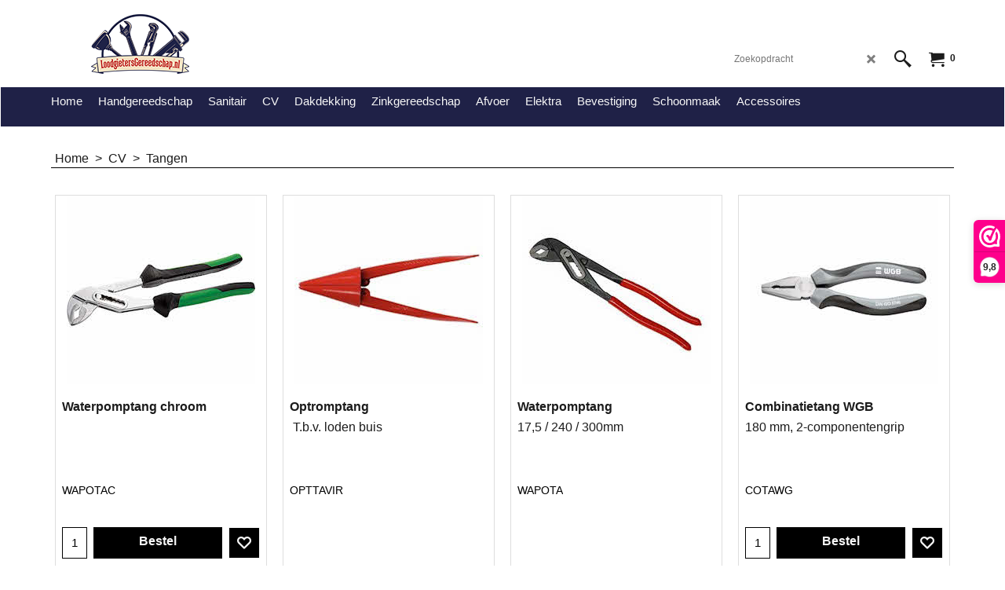

--- FILE ---
content_type: text/html
request_url: https://loodgietersgereedschap.nl/contents/nl/d168015_buigtangen.html
body_size: 16391
content:
<!doctype html>
<html xmlns:sf lang="nl" dir="ltr">
<head prefix="og: http://ogp.me/ns#">
<meta http-equiv="Content-Type" content="text/html; charset=utf-8" />
<meta name="viewport" content="width=device-width, initial-scale=1.0, maximum-scale=1.0" />
<style id="_acj_">body{visibility:hidden!important;}</style>
<script>if(self===top||(function(){try{return typeof(window.parent.applyColorScheme)!='undefined'||document.location.host.indexOf('samplestores.shopfactory')!=-1;}catch(e){return false;}})()){var _acj_=document.getElementById('_acj_');_acj_.parentNode.removeChild(_acj_);}else{top.location=self.location;}</script>
<style id="_cls_">#ProductLoop{opacity:0;}</style>
<script>
window.addEventListener('load',function(){setTimeout(function(){var _cls_=document.getElementById('_cls_');if(_cls_)_cls_.parentNode.removeChild(_cls_);},100);},false);
setTimeout(function(){var _cls_=document.getElementById('_cls_');if(_cls_)_cls_.parentNode.removeChild(_cls_);},5000);
</script>
<title>waterpomptangen </title>
<meta name="description" content="Buigtangen Rol en Slede" />
<meta name="keywords" content="Buigtangen Rol en Slede" />
<meta http-equiv="expires" content="0" />
<meta name="generator" content="ShopFactory V14 www.shopfactory.com" />
<meta name="author" content="Loodgietersgereedschap.nl" />
<link rel="canonical" href="http://loodgietersgereedschap.nl/contents/nl/d168015_buigtangen.html" />
<script type="text/javascript">
/*<![CDATA[*/
function getARMID(key,getOnly){
if(getOnly){return (document.cookie.match('(?:^|;)\\s*'+key+'=([^;]*)') || ['',''])[1];}
var isNew=false,id=location.search.match('[\&\?]'+key+'=([^&]*)');
if(id){
id=id[1];
var cookid=(document.cookie.match('(?:^|;)\\s*'+key+'=([^;]*)') || ['',''])[1];
isNew=(id!=cookid);
}
if(isNew){
var date=new Date(2099,12,31);
document.cookie=key+'='+id+'; expires='+date.toGMTString()+'; path='+location.pathname.replace(new RegExp('(?:contents/)?(?:'+document.documentElement.lang=='en-GB'?'en-uk':document.documentElement.lang+'/)?[^/]*$'),'')+';';
if(typeof(parm)=='undefined')parm={};parm[key]=id;
}
return {'id':id,'new':isNew};
}
var aid=getARMID('aid');
if(aid['id']&&aid['new']){idimg=new Image();idimg.src='//santu.com/webshop/aid_tracker.cgi?aid='+aid['id'];}
/*]]>*/
</script>
<link rel="preload" href="../phpwidgets/fonts.php?family=Open Sans" as="style" onload="this.onload=null;this.rel='stylesheet'" data-externalfont="true">
<style type="text/css">
@import "../styles/website.css?lmd=46022.566632";
@import "../styles/pr_sfx-iaev_intro.css?lmd=46022.581701";
@import "../styles/pa_sfx-content_1.css?lmd=46022.566632";
@import "../styles/index1.css?lmd=46022.566632";
@import "../styles/index2.css?lmd=46022.566632";
@import "../styles/global.css?lmd=46022.581701";
@import "../styles/global-responsive.css?lmd=46022.581701";
/* */
/* */
@import "../../shared_files/icomoon/style.css?lmd=45363.465799";
@import "../../shared_files/flickity.min.css?lmd=45363.465799";
</style>
<style type="text/css" id="sf-load-css"></style>
<!-- Require IcoMoon --><script>
var hasProducts=true;
var pgid='D168015';
//<!--BEGIN_C78E91C8-61BA-447e-B459-F6FE529C7724-->
var LMD='46022.579861';
//<!--END_C78E91C8-61BA-447e-B459-F6FE529C7724-->
</script>
<script type="text/javascript" charset="utf-8" src="../loader.js?lmd=46022.568056"></script>
<script id="__sfLoadJQuery" src="../../shared_files/jquery-1.11.1.min.js" type="text/javascript"></script>
<script type="text/javascript" src="../../shared_files/jquery.sidr.min.js?lmd=45363.465799" defer></script>
<script type="text/javascript" charset="utf-8" src="../sf.js?lmd=46022.581250" defer></script>
<script type="text/javascript" src="../../shared_files/flickity.pkgd.min.js?lmd=45363.465799" defer></script>
<script type="text/javascript" src="../../shared_files/jquery.zoom.min.js?lmd=45363.465799" defer></script>
<script type="text/javascript" src="../../shared_files/echo.js?lmd=45363.465799" defer></script>
<script type="text/javascript">
var pgidx=tf.wm.jfile(location.href).replace(/\#.*$/,'');
var _sfProductsInPage=[];
sfFilters.deptEnabled=pgid;
</script>
<meta name="optinout" />
</head>
<body class="GC41 ThemeVersion-11">
<a name="top"></a>
<iframe name="extra" id="extra" src="../extra.html" width="5" height="5" frameborder="0" border="0" unselectable="on" style="position:absolute;z-index:0;overflow:hidden;left:50%;top:50%;display:none;width:5px;height:5px;" allowtransparency="true" class=""></iframe>
<div class="GC39 header mobile">
<div class="GC26 utils group">
<menu>
<div class="menu_left_col">
<li id="util_menu" class="sf-button sf-corner">
<a id="sidemap-button" href="#Sidemap" title="Menu">
<svg version="1.1" id="Layer_1" xmlns="http://www.w3.org/2000/svg" xmlns:xlink="http://www.w3.org/1999/xlink" x="0px" y="0px" viewBox="0 0 512 512" style="enable-background:new 0 0 512 512;" xml:space="preserve">
<g>
<path d="M491.318,235.318H20.682C9.26,235.318,0,244.577,0,256s9.26,20.682,20.682,20.682h470.636
c11.423,0,20.682-9.259,20.682-20.682C512,244.578,502.741,235.318,491.318,235.318z"></path>
</g>
<g>
<path d="M491.318,78.439H20.682C9.26,78.439,0,87.699,0,99.121c0,11.422,9.26,20.682,20.682,20.682h470.636
c11.423,0,20.682-9.26,20.682-20.682C512,87.699,502.741,78.439,491.318,78.439z"></path>
</g>
<g>
<path d="M491.318,392.197H20.682C9.26,392.197,0,401.456,0,412.879s9.26,20.682,20.682,20.682h470.636
c11.423,0,20.682-9.259,20.682-20.682S502.741,392.197,491.318,392.197z"></path>
</g>
</svg>
</a>
</li>
</div>
<div class="mob_logo_col">
<div class="CompanyImage"><span></span><a href="../../index.html" title="LoodgietersGereedschap.nl">
<img width="188" height="60" src="../media/trans.gif" data-echo="../media/Logo-Loodgietersgereedschap_klein.png" class="DataEchoLoaded" id="I" name="I" border="0" alt="LoodgietersGereedschap.nl" title="LoodgietersGereedschap.nl" hspace="0" vspace="0" align="" onmouseover="window.status='LoodgietersGereedschap.nl';return true;" onmouseout="window.status='';return true" /></a></div>
</div>
<div id="util_group" class="right_icon_col">
<script type="text/javascript">
var idTimeoutMobileSearchHideBox=-1;
function mobileSearch(el){
clearTimeout(idTimeoutMobileSearchHideBox);
if(!el)return;
if(tf.content.document.search)tf.content.document.search.phrase.value=$(el).parents('#mobile_search').find('#phrase').val();
tf.searchPhrase=$(el).parents('#mobile_search').find('#phrase').val();
tf.utils.search_all();
}
function mobileSearchShowBox(){}
function mobileSearchHideBox(){}
</script>
<li id="mobile_cart" class="sf-button sf-corner">
<a href="#" title="Mijn winkelwagen" onclick="location=tf.wm.url('basket.html','-',true);return false;"><i class="icon-cart"></i> <span class="GC91 MiniCartTotalItemsQuantity_Mobile" id="MiniCartTotalItemsQuantity_Mobile">0</span></a>
</li>
</div>
</menu>
</div>
<div class="search_coll">
<div id="util_searchbox" class="sf-corner">
<form id="mobile_search" name="mobile_search" onsubmit="mobileSearch(this[0]);return false;">
<input type="search" id="phrase" name="phrase" />
<span id="util_searchbox_search" class="sf-button sf-corner">
<button type="submit" title="Zoeken" style="border:none;background-color:transparent;"><i class="icon-search2">&nbsp;</i></button>
</span>
</form>
</div>
</div>
</div>
<script type="text/javascript">
$(document).ready(function(){
if (!tf.isInSF() && !tf.isInDesigner()) $('.gallery-box a').removeAttr('onclick');
if (tf.isInSF()) {
window.Flickity.prototype._dragPointerDown= function( event, pointer ) {
this.pointerDownPoint = Unipointer.getPointerPoint( pointer );
}
}
//topbar
var $galleryTopbar = null, galleryTopbarRowItems = 0;
function SetGalleryTopbar() {
if ($galleryTopbar) $galleryTopbar.flickity('destroy');
$galleryTopbar = null;
$galleryTopbar = $('.TopBar:visible .gallery-box').flickity({
cellAlign: 'left',
freeScroll: true,
contain: true,
setGallerySize: false,
prevNextButtons: false,
pageDots: false,
imagesLoaded: true
});
$galleryTopbar.flickity('resize');
$('img', $galleryTopbar).css('opacity','');
}
// Link Image Group 1
var galleryRowItems = $('.Banner .BannerImage').length;
if (galleryRowItems >= 1) {
var $gallery = $('.Banner .gallery-box').flickity({
wrapAround: true,
autoPlay: (tf.isInSF() || galleryRowItems == 1 ? false : 5000),
draggable: galleryRowItems > 1,
freeScroll: false,
setGallerySize: false,
prevNextButtons: galleryRowItems > 1,
pageDots: false
});
function ResizeGallery() {
var wBanner = $('.Banner').width(), wAvailable = parseInt('1920') || wBanner, hAvailable = (parseInt($('.Banner .gallery-box').css('max-height','').css('max-height')) || parseInt('450'));
var rAvailable = hAvailable / wAvailable;
var wMaxNatural = 0, hMaxNatural = 0;
$('.Banner a.BannerImage img, .Banner a.BannerImage .slide-item').each(function(){
$(this).width('');
var wNatural = parseFloat(this.naturalWidth || this.getAttribute('data-naturalwidth') || this.getAttribute('width') || $(this).width()), hNatural = parseFloat(this.naturalHeight || this.getAttribute('data-naturalheight') || this.getAttribute('height') || $(this).height());
if (wNatural >= wMaxNatural) {
if (hMaxNatural == 0 || hNatural <= hAvailable) {
wMaxNatural = wNatural;
hMaxNatural = hNatural;
}
}
});
if (wMaxNatural > 0 && hMaxNatural > 0) {
hMaxNatural = (hMaxNatural / wMaxNatural) * Math.min(wBanner, wMaxNatural);
wMaxNatural = wBanner;
}
var hMax = Math.min(hAvailable, hMaxNatural, wBanner * rAvailable);
$('.Banner .gallery-box').css({'height':'','max-height':'none'}).attr('style',($('.Banner .gallery-box').attr('style')||'')+'height:'+hMax+'px!important;');
$('.Banner .gallery-box .BannerImage').css('height','').attr('style',($('.Banner .gallery-box .BannerImage').attr('style')||'')+'height:'+hMax+'px!important;');
$('.Banner a.BannerImage img, .Banner a.BannerImage .slide-item').each(function(){
$(this).width($(this).width() > wBanner ? '100%' : $(this).width());
});
if ($gallery) $gallery.flickity('resize');
}
$('.Banner .BannerImage img').off('load imageLoaded.flickity').on('load imageLoaded.flickity', ResizeGallery);
$(window).on('load resize', ResizeGallery);
if (galleryRowItems > 1) {
$('.Banner .BannerImage').each(function(i, item){
var clsname = i == 0 ? "button selected" : "button";
$('.Banner .gallery-buttons').append('<span class="'+clsname+'">&nbsp;</span>');
});
// Flickity instance
var flkty = $gallery.data('flickity');
var $cellButtonGroup = $('.Banner .gallery-buttons');
var $cellButtons = $cellButtonGroup.find('.button');
// update selected cellButtons
$gallery.on( 'cellSelect', function() {
$cellButtons.filter('.selected').removeClass('selected');
$cellButtons.eq( flkty.selectedIndex ).addClass('selected');
});
// select cell on button click
$cellButtonGroup.on( 'click', '.button', function() {
var index = $(this).index();
$gallery.flickity( 'select', index );
});
}
}
function galleryGetRowItems(outerSelector, itemSelector) {
var w = 0, wOuter = $(outerSelector).width() - 1, items = 0;
$(outerSelector)
.find(itemSelector).each(function(){
w += $(this).outerWidth(true);
items++;
var margin = ($(this).outerWidth(true) - $(this).outerWidth());
if (w - margin + 1 >= wOuter) return false;
})
;
return items;
}
// Link Image Group 2
var $gallery1 = null, gallery1RowItems = 3;
function SetGallery1() {
$gallery1 = $('.PageLinkBoxWrapper .gallery-box').flickity({
cellAlign: 'left',
wrapAround: true,
freeScroll: true,
setGallerySize: false,
prevNextButtons: true,
pageDots: false
});
$gallery1.flickity('resize');
$('.PageLinkBoxWrapper .gallery-action').removeClass('hide');
}
$('.PageLinkBoxWrapper .icon-arrow-left3').on( 'click', function() {
$gallery1.flickity('previous');
if ($(window).width() > 619) {
for (var n = 1; n < gallery1RowItems; n++) {
$gallery1.flickity('previous');
}
}
});
$('.PageLinkBoxWrapper .icon-arrow-right3').on( 'click', function() {
$gallery1.flickity('next');
if ($(window).width() > 619) {
for (var n = 1; n < gallery1RowItems; n++) {
$gallery1.flickity('next');
}
}
});
if ($(window).width() > 619) {
if ($('.PageLinkBoxWrapper .PageLinkBoxItem').length > gallery1RowItems)  SetGallery1();
}
else {
if ($('.PageLinkBoxWrapper .PageLinkBoxItem').length > 1) SetGallery1();
}
// Link Image Group 3
var $gallery2 = null, gallery2RowItems = 3;
function SetGallery2() {
$gallery2 = $('.BannerBottomWrapper .gallery-box').flickity({
cellAlign: 'left',
wrapAround: true,
freeScroll: true,
setGallerySize: false,
prevNextButtons: true,
pageDots: false
});
$gallery2.flickity('resize');
$('.BannerBottomWrapper .gallery-action').removeClass('hide');
}
$('.BannerBottomWrapper .icon-arrow-left3').on( 'click', function() {
$gallery2.flickity('previous');
if ($(window).width() > 619) {
for (var n = 1; n < gallery2RowItems; n++) {
$gallery2.flickity('previous');
}
}
});
$('.BannerBottomWrapper .icon-arrow-right3').on( 'click', function() {
$gallery2.flickity('next');
if ($(window).width() > 619) {
for (var n = 1; n < gallery2RowItems; n++) {
$gallery2.flickity('next');
}
}
});
if ($(window).width() > 619) {
if ($('.BannerBottomWrapper .BannerBottomItem').length > gallery2RowItems)  SetGallery2();
}
else {
if ($('.BannerBottomWrapper .BannerBottomItem').length > 1) SetGallery2();
}
//resize
$(window).resize(function(){
if ($(window).width() > 619) {
if ($gallery1 != null && $('.PageLinkBoxWrapper .PageLinkBoxItem').length <= gallery1RowItems)  {
$('.PageLinkBoxWrapper .gallery-action').addClass('hide');
$gallery1.flickity('destroy');
$gallery1 = null;
}
if ($gallery2 != null && $('.BannerBottomWrapper .BannerBottomItem').length <= gallery2RowItems) {
$('.BannerBottomWrapper .gallery-action').addClass('hide');
$gallery2.flickity('destroy');
$gallery2 = null;
}
}
else {
if ($gallery1 == null && $('.PageLinkBoxWrapper .PageLinkBoxItem').length > 1)  SetGallery1();
if ($gallery2 == null && $('.BannerBottomWrapper .BannerBottomItem').length > 1)  SetGallery2();
}
if (tf.isMobile && $('.header.mobile > .TopBar').length == 0) {
if ($galleryTopbar) $galleryTopbar.flickity('destroy');
$galleryTopbar = null;
$('#WebSite .TopBar').clone(true).attr('id', $('#WebSite .TopBar').attr('id')+'Clone').prependTo('.header.mobile');
(function waitForMobileUtils() {
if (!tf.utils || !tf.utils.showMobileUtils) { setTimeout(waitForMobileUtils, 200); return; }
tf.utils.showMobileUtils();
})();
}
else if (!tf.isMobile) {
if ($galleryTopbar) $galleryTopbar.flickity('destroy');
$galleryTopbar = null;
$('.header.mobile > .TopBar').remove();
}
galleryTopbarRowItems = 0;
$('.TopBar:visible .CustomNavBox').each(function(){ galleryTopbarRowItems += $(this).outerWidth(true); })
if ($galleryTopbar != null && $('.TopBar:visible .gallery-box').width() >= galleryTopbarRowItems) {
$galleryTopbar.flickity('destroy');
$galleryTopbar = null;
}
else if ($('.TopBar:visible .gallery-box').width() < galleryTopbarRowItems) SetGalleryTopbar();
});
$(window).trigger('resize');
});
</script>
<div class="WebSiteHtmlCodeTop" ID="WebSiteHtmlCodeTop-HC3">
<div id="WebSiteHTMLCodeTopContentEditable-HC3" class="WebSiteHTMLCodeTopContentEditable"><!-- SFNOTE_END: CodeSnippet added --><div class="row sf-wrapped"><div class="column full"><div class="column full"></div></div></div></div>
</div>
<div class="WebSiteHtmlCodeTop" ID="WebSiteHtmlCodeTop-HC4">
<script>
/* SFNOTE_BEGIN:prevent script execution when in editing mode */
if(typeof(tf)!='undefined'&&(typeof(tf.isInSF)=='undefined'||!tf.isInSF())){
/* SFNOTE_END:prevent script execution when in editing mode */
(function(n,r){var e=document.createElement("script");e.async=!0,e.src=n+"/sidebar.js?id="+r+"&c="+c(10,r);var t=document.getElementsByTagName("script")[0];t.parentNode.insertBefore(e,t);function c(s,i){var o=Date.now(),a=s*6e4,_=(Math.sin(i)||0)*a;return Math.floor((o+_)/a)}})("https://dashboard.webwinkelkeur.nl",1212885);
/* SFNOTE_BEGIN:prevent script execution when in editing mode */
}
/* SFNOTE_END:prevent script execution when in editing mode */
</script>
</div>
<div class="WebSiteHtmlCodeTop" ID="WebSiteHtmlCodeTop-HC6">
<noscript><iframe src="https://www.googletagmanager.com/ns.html?id=GTM-N86ZPK2B"
height="0" width="0" style="display:none;visibility:hidden"></iframe>
gtag('config', 'GT-W6BW76GD');
</noscript>
</div>
<div id="WebSite" class="GC38">
<div id="WebSiteHeader" class="GC39 LayoutObject">
<div id="WebSiteHeaderInner" class="WebSiteHeaderInner">
<div id="TopBar" class="GC89 TopBar">
<div id="TopBarDesign" class="GC89 TopBarDesign"></div>
</div>
<div id="DesignImage1" class="GC26 DesignImage1" sf:fixedwidth="1920">
<span id="DesignBar1" class="GC26 top-designbar" sf:fixedwidth="1920"></span>
<div class="header-mid-bar">
<div class="title-wrapper">
<div id="CompanyImage" class="smaller">
<a href="../../index.html" title="LoodgietersGereedschap.nl">
<img width="250" height="80" src="../media/trans.gif" data-echo="../media/Logo-Loodgietersgereedschap_klein.png" class="DataEchoLoaded" id="I" name="I" border="0" alt="LoodgietersGereedschap.nl" title="LoodgietersGereedschap.nl" hspace="0" vspace="0" align="" onmouseover="window.status='LoodgietersGereedschap.nl';return true;" onmouseout="window.status='';return true" />
</a>
</div>
</div>
<div class="wrap_bottom">
<div id="MiniCart" class="GC36">
<div id="MiniCartTotal" class="MiniCartTotal">
<a href="#" class="MiniCartLink MiniCartInner" title="Mijn winkelwagen">
<i id="minicart-icon" class="GC36 sf-corner icon-cart MiniCartDesignImage1"></i>
<span class="GC36 MiniCartTotalItemsQuantity sf-corner">0</span><!--
<span class="MiniCartTotalAmount"></span>
<span class="MiniCartTotalSummary"></span>
<span class="MiniCartTotalItemsQuantity"></span>
<span class="MiniCartTotalTotalText"></span>
<span class="MiniCartTotalPlusExpenses"></span>
<span class="MiniCartTotalPlusExpensesText"></span>
<span class="MiniCartTotalList"></span>
-->
</a>
</div>
</div>
<div id="Search" class="GC86">
<div id="search-wrapp" class="search-wrapper-new">
<form name="search">
<input class="GC22 SearchTextField" type="text" id="phrase" name="phrase" size="12" maxlength="40" placeholder="Zoekopdracht" />
<a id="serachIcon" class="GC48 icon-search2 SearchButton" title="Zoeken" href="#"></a>
</form>
</div>
</div>
</div>
</div>
</div>
<div id="DesignImage3" class="GC68 DesignImage3">
<span id="DesignBar3" class="GC68 top-designbar"></span>
<div class="index2-wrapp">
<div id="Index2" class="GC32 Index2">
<script type="text/javascript">
$(function(){
$('.Index2').on('load', function(){
var idxNum = $(this).attr('class').replace(/.*Index(\d+).*/,'$1');
var GCNum = [
{'top':'GC28', 'tophover':'GC29', 'sub':'GC30', 'subhover':'GC31'},
{'top':'GC32', 'tophover':'GC33', 'sub':'GC34', 'subhover':'GC35'}
][idxNum-1];
$('.idx'+idxNum+'Submenu').empty();
var $branch = $('[id^=idx][id$='+tf.pgid+'] + ul', $(this)).clone(true, true);
if ($branch.length > 0) {
var $subpageNavigation = $('#idxSubpageNavigationAlt');
if ($subpageNavigation.length == 0) {
$subpageNavigation = $('#idxSubpageNavigation');
if ($subpageNavigation.length == 0) $subpageNavigation = $('<div id="idxSubpageNavigation"></div>');
var placed = false, $placement = $('.PageTitle');
if ($placement.length > 0) {
$placement.after($subpageNavigation);
if ($('.PageImage ~ .PageTitle + #idxSubpageNavigation').length == 1) $('.PageImage').insertAfter('#idxSubpageNavigation');
placed = true;
}
if (!placed) {
var selectors = ['.PageIntroduction', '.PageDescription'];
for (var n = 0; n < selectors.length; n++) {
$placement = $(selectors[n]);
if ($placement.length > 0) {
$placement.before($subpageNavigation);
if ($('.PageImage ~ #idxSubpageNavigation + '+selectors[n]).length == 1) $('.PageImage').insertAfter('#idxSubpageNavigation');
placed = true;
break;
}
}
}
if (!placed) {
var selectors = ['#PageContainer1', '#PageContainer11'];
for (var n = 0; n < selectors.length; n++) {
$placement = $(selectors[n]);
if ($placement.length > 0) {
$placement.append($subpageNavigation);
break;
}
}
}
}
$subpageNavigation
.width('auto')
.removeClass('GC28 GC32')
.append('<div class="idx'+idxNum+'Submenu" data-toplevelid="d-33"><i class="icon-spinner2 icon-fa-spin"></i></div>');
$branch.find('> li > ul, i[class*=icon-], li.see-all').remove();
$branch.find('> li')
.on('mouseover', function(){tf.navOvr(this, '', GCNum['subhover']);if(tf.autoText)tf.autoText.localApply(this.parentNode);})
.on('mouseout', function(){tf.navOut(this, '', GCNum['sub']);if(tf.autoText)tf.autoText.localApply(this.parentNode);})
.addClass('idx'+idxNum+'Sub')
.find('> a')
.on('mouseover', function(){tf.navOvr(this, '', '');})
.on('mouseout', function(){tf.navOut(this, '', '');})
.addClass('idx'+idxNum+'Sub')
;
var mh = 0;
$branch.find('> li > a > img').each(function(){
var hasImg = !!$(this).attr('src');
if (!hasImg) $(this).hide();
mh = Math.max(mh, $(this).css('max-height'));
});
var prop = (mh ? 'height:'+mh+'px;' : '');
$branch.find('> li > a').each(function(){
if ($(this).find('> img').length > 0) $(this).find('> img').wrap('<div class="SubPageNavigationImageContainer" style="'+prop+'"></div>');
else $(this).prepend('<div class="SubPageNavigationImageContainer"><span></span></div>');
$(this).addClass('SubPageNavigationBox').find('> span').addClass('SubPageNavigationTitle').wrap('<div class="SubPageNavigationTitleContainer"></div>');
});
$('.idx'+idxNum+'Submenu').empty().append($branch);
$(window).on('load resize', function () {
var $container = $('.idx'+idxNum+'Submenu > ul'), $items = $('li', $container);
var outerSpace = $items.outerWidth(true) - $items.width();
var maxAvailableWidth = $container.css('width','auto').width();
var maxColumns = 8, itemMaxWidth = 260, w = 0;
for (var n = 1; n <= maxColumns; n++) {
w = parseInt((maxAvailableWidth / n) - outerSpace);
if (w <= itemMaxWidth) break;
}
$items.width(w);
$container.width((w + outerSpace) * Math.min(n, $items.length));
if(tf.echo)tf.echo.render();
});
$(window).trigger('resize');
}
$('img', $(this)).remove();
$('> ul[class*=idx]', $(this))
.sfMegaMenu({
'submenuDirection':'below',
'layout':'base',
'showImages':false,
'iconOpenRight':'icon-arrow-right3',
'iconOpenDown':'icon-arrow-down3',
'iconNoImage':'icon-image',
'iconPin':'icon-pushpin',
'idxNum':idxNum,
'onLoad':function() {
var $idxSlider = $('#Index2 > .idx2List');
$('> li', $idxSlider).last().clone().appendTo($idxSlider).children().remove();
function setIdxSlider() {
$idxSlider.parent().width('100%').css('float','none');
$idxSlider
.on('cellSelect', function(){
var flkty = $(this).data('flickity');
if (flkty) {
if (flkty.selectedIndex == $(this).data('selectedIndex')) return;
if ($(this).data('translateX') == $('.flickity-slider', this).css('transform')) {
if (flkty.selectedIndex > $(this).data('selectedIndex')) flkty.selectedIndex = $(this).data('selectedIndex');
else if (flkty.selectedIndex < $(this).data('selectedIndex')) flkty.selectedIndex--;
}
$(this).data({'selectedIndex':flkty.selectedIndex, 'translateX':$('.flickity-slider', this).css('transform')});
}
})
.on('settle', function(){
var $last = $('.flickity-slider > li', this).last(), shifted = $('.flickity-slider', this).css('transform').match(/matrix\((.+)\)/) || $('.flickity-slider', this).css('transform').match(/matrix3d\((.+)\)/), shiftedpx = 0;
if (shifted && shifted.length > 1) shiftedpx = parseFloat((shifted[1].split(', ')[12]) || (shifted[1].split(', ')[4]));
if (parseFloat($last.css('left')) + $last.outerWidth(true) <= $('.flickity-slider', this).width() + Math.abs(shiftedpx)) $('.next', this).attr('disabled', 'disabled');
else $('.next', this).removeAttr('disabled');
})
.flickity({
cellAlign: 'left',
contain: true,
wrapAround: false,
autoPlay: false,
draggable: true,
freeScroll: true,
setGallerySize: false,
prevNextButtons: true,
pageDots: false,
percentPosition: false
})
.flickity('resize')
.find('.flickity-viewport')
.find('.flickity-slider').addClass('idx2List')
.end()
.parentsUntil('[id^=WebSite]').each(function(){
var zIndex = $(this).css('z-index');
if (zIndex == 'auto' || parseInt(zIndex) <= 0) $(this).css('z-index', idxNum == 2 ? 1000 : 1001);
})
;
}
function unsetIdxSlider() {
if ($idxSlider.hasClass('flickity-enabled')) {
$idxSlider
.flickity('destroy')
;
}
$idxSlider.parent().css({'float':''});
}
$(window).on('resize', function () {
unsetIdxSlider(); $idxSlider.parent().css({'width':'', 'float':'none'});
if ($('#WebSite').width() > 619) {
var w = 0, wContainer = ($idxSlider.parent().outerWidth(true)||$idxSlider.outerWidth(true))+1;
$('> li, .flickity-slider > li', $idxSlider).each(function(){ w += $(this).outerWidth(true); $(this).css('height',''); if($(this).outerHeight()>0)$(this).outerHeight($(this).outerHeight()); });
if (w-1 > wContainer) {
setIdxSlider();
$idxSlider.flickity('resize');
setTimeout(function(){$idxSlider.flickity('reposition');}, 200);
}
else if (w < wContainer) unsetIdxSlider();
}
});
$(window).trigger('resize');
}
})
.parent().find('.idx2List > li > a > span').addClass('vcenter');
});
});
</script>
<script type="text/javascript">equalHeightClass.push('SubPageNavigationImageContainer');</script>
<script type="text/javascript">equalHeightClass.push('SubPageNavigationTitleContainer');</script>
<script type="text/javascript">equalHeightClass.push('SubPageNavigationBox');</script>
<!--
Version tag, please don't remove
$Revision: 46130 $
$HeadURL: svn://localhost/ShopFactory/branches/V14_60/bin/SFXTemplates/Index/Horizontal/SFX-BASE_1/toplevel.html $
-->
<i class="icon-spinner2 icon-fa-spin"></i>
<script type="text/javascript">
jQuery(document).ready(function(){
jQuery('.Index2').load(tf.wm.url('d-33.html','-',true)+' ',function(){
if(tf.isEntryPage){
jQuery('.Index2 a[href]').not('a[href^=http]').each(function(){
if(this.id.match(/D-2$/)) this.href=tf.wm.url((tf.lang==tf.baseLang?'../../':'../../'+tf.lang+'/')+this.href.replace(/.*\//,''),'-');
else this.href=tf.wm.url(this.href.replace(/.*\//,''),'-',true);
});
jQuery('.Index2 a img[src]').each(function(){jQuery(this).attr('src', jQuery(this).attr('src').replace(/\.\.\/media\//g,(tf.lang!=tf.baseLang?'../':'')+'contents/media/'));if(jQuery(this).data('echo'))jQuery(this).attr('data-echo', jQuery(this).data('echo').replace(/\.\.\/media\//g,(tf.lang!=tf.baseLang?'../':'')+'contents/media/'));});
} else {
jQuery('.Index2 a[href]').not('a[href^=http]').each(function(){
if(this.id.match(/D-2$/)) {
this.href=tf.wm.url((tf.lang==tf.baseLang?'../../':'../../'+tf.lang+'/')+this.href.replace(/.*\//,''),'-');
}
});
}
jQuery('.Index2').trigger('load');
});
});
</script>
</div><div id="idx2Sentinel"></div>
</div>
</div>
<!-- SFNOTE_END: IndexCodeSnippetBottom --></div>
</div>
<div id="WebSiteContent" class="GC1 inner-content">
<div id="idxSubpageNavigation" class="GC24 EqualHeight"><!--
Version tag, please don't remove
$Revision: 46130 $
$HeadURL: svn://localhost/ShopFactory/branches/V14_60/bin/SFXTemplates/Index/Horizontal/SFX-BASE_1/sublevels.html $--></div>
<div id="Content" class="GC24 ContentBody">
<div itemtype="http://schema.org/BreadcrumbList" class="GC6 Breadcrumbs" itemscope="" ID="Breadcrumbs-D168015">
<div class="BreadcrumbsTrail">
<nobr itemprop="itemListElement" itemscope itemtype="http://schema.org/ListItem">
<a href="../../index.html" title="Home " itemprop="item">
<span itemprop="name">Home </span><meta itemprop="position" content="0" />
&nbsp;&gt;&nbsp;
</a>
</nobr>
<nobr itemprop="itemListElement" itemscope itemtype="http://schema.org/ListItem">
<a href="d168051_CV.html" title="CV" itemprop="item">
<span itemprop="name">CV</span><meta itemprop="position" content="1" />
&nbsp;&gt;&nbsp;
</a>
</nobr>
<nobr itemprop="itemListElement" itemscope itemtype="http://schema.org/ListItem" style="display:none;">
<a href="d168015_buigtangen.html" title="Tangen" itemprop="item">
<span itemprop="name">Tangen</span><meta itemprop="position" content="2" />
</a>
</nobr>
<style>.Breadcrumbs nobr {display:inline;}</style>
<nobr><span>Tangen</span></nobr>
</div>
</div>
<div id="PageContainer11" class="EqualHeight_PageContainer1">
<!-- Page elements are kept in this div so the if statement above may
make room for PageLinkBox -->
<div id="PageContainer1" class="EqualHeight_PageContainer1">
</div>
</div>
<script type="text/javascript">tf.lastpage=tf.wm?tf.wm.jfile(location.href):'';tf.nametag.add('lastpage',tf.lastpage);tf.lastdeptpage=tf.wm?tf.wm.jfile(location.href):'';tf.nametag.add('lastdeptpage',tf.lastdeptpage);</script>
<script type="text/javascript">
/*<![CDATA[*/
function mfw(){var a='<div style="line-height:0.01em;height:0;overflow-y:hidden;">';for(var n=0;n<20;n++)a+='&lt;!-- MakeFullWidth'+n+' --&gt;';a+='</div>';dw(a);}
var jsloaded=false,opt=[];
function add_opt(id,name,title,type,opttype,combine){opt[opt.length]=[id,name.replace(/&nbsp;/g,''),title.replace(/&nbsp;/g,''),type,opttype,combine];}
var sfAddRef=[];
function getAddDiv(){return gl('sfLightBox');}
function sfAddPop(name,isLang){if(!isInSF()&&tf.utils){if(!name)name='pconfirm'; sfAddRef=[];tf.utils.showPopup(tf.wm.url(name+'.html',tf.lmd[name],isLang),630,190,true,false,false,'AddToBasket');}}
function sfAddUnpop(){if(tf.utils){if(jQuery('#sfLightBox.AddToBasket').length>0)tf.utils.sfMediaBox.closeBox();}}
var bpriceArr=[],ppriceArr=[],weightArr=[],crFFldArr=[],ppriceCrossPromotionArr=[],bpriceCrossPromotionArr=[];
function ppriceDsp(n){var cc=tf.currentCurrency,dd=cc.decimal_places,cm=cc.multiplier,sm=tf.shopCurrency.multiplier,dec=Math.pow(10,dd),s=''+(Math.round((n*cm/sm)*dec)/dec),dp=s.indexOf('.');if(dp==-1)dp=s.length;else dp++;s+=(s.indexOf('.')==-1&&dd>0?'.':'')+'00000'.substr(0,dd-(s.length-dp));return s;}
function ppriceDscPct(dsc,prc){dsc=ppriceDsp(prc-(prc*dsc/100));return dsc;}
function dBasePrice2(Id,arr,w){if(!arr)return;if(!w)w=window;arr=arr.split(core.str_sep1);if(w.document.getElementById('ProductBasePrice-'+Id)){var bpriceHTML=core.bprice([Id,arr[4],arr[5],arr[6],arr[2]]);if(bpriceHTML!='')w.document.getElementById('ProductBasePrice-'+Id).innerHTML=bpriceHTML;}}
/*]]>*/
</script>
<style type="text/css">
.ProductImageContainer{position:relative;text-align:center;}
.ProductImageCaption{clear:both;}
.ProductImage,.ProductImage a{position:relative;}
.ProductImage a{display:block;}
.ProductImage a img{display:block;margin:0 auto;}
.ThumbnailSliderContainer{position:relative;line-height:100%;float:right;padding:5px 5px 5px 4px;}
.ThumbnailSlider .ThumbnailSliderItem{display:block;background-color:transparent;margin-bottom:5px;text-align:center;}
.ThumbnailSlider [class^=icon] {cursor:pointer;}
.ThumbnailSliderMoreLink{text-decoration:underline;font-weight:bold;}
.ProductImageContainer.ThumbnailSlider-horizontal .ThumbnailSliderContainer {float:none;width:100%;overflow:hidden;margin:10px 0 0 0;}
.ProductImageContainer.ThumbnailSlider-horizontal .ThumbnailSlider {white-space:nowrap;position:relative;overflow:hidden;height:auto!important;}
.ProductImageContainer.ThumbnailSlider-horizontal .ThumbnailSlider .ThumbnailSliderItem {display:inline-block;margin:0 10px 0 0;}
.ProductImageContainer.ThumbnailSlider-horizontal .ThumbnailSlider img {max-height:80px;}
.ProductImageContainer.ThumbnailSlider-horizontal .ThumbnailSlider div[id^=ms_] {width:1000%;}
.ProductImageContainer.ThumbnailSlider-horizontal .ThumbnailSlider [class^=icon-] {padding:2px;height:24px!important;font-size:24px!important; width:20px!important; }
.ProductImageContainer.ThumbnailSlider-horizontal .ThumbnailSlider #ms_left, .ProductImageContainer.ThumbnailSlider-horizontal .ThumbnailSlider #ms_right {display:inline-block;}
.ProductImageContainer.ThumbnailSlider-horizontal .ImgLink.HasSlider {width:100%!important;float:none;}
</style>
<form name="productForm" id="ProductLoop">
<!-- Require IcoMoon --><div id="ProductLoopInner">
<div class="GC4 Product" role="equalheight-in-normalview-activator" ID="Product-P4344">
<script type="application/ld+json">
[{
"@context":"http://schema.org",
"@type":"Product",
"@id":"Product-P4344",
"sku":"WAPOTAC",
"name":"Waterpomptang chroom",
"brand":{"@type":"Brand","name":""},
"description":"",
"offers":{
"@type":"Offer",
"url":"http://loodgietersgereedschap.nl/contents/nl/p4344_Waterpomptang-chroom.html",
"availability":"InStock",
"priceCurrency":"EUR",
"price":"34.32",
"priceValidUntil":"2099-12-31",
"seller":{
"@type":"Organization",
"name":"Loodgietersgereedschap.nl",
"address":{
"streetAddress":"Karveel 49 83",
"addressLocality":"Lelystad",
"@type":"PostalAddress"
}
}
},
"image":"http://loodgietersgereedschap.nl/contents/media/t_Waterpomptang-chroom.jpg"
}]
</script>
<a name="p4344"></a>
<script type="text/javascript">
/*<![CDATA[*/
_sfProductsInPage.push('P4344');
function add_P4344(type,temp){
if(tf.coreLoaded&&tf.wm.pProp('P4344')){
if(tf.core.cthtb)eval(tf.core.cthtb);
var type2Name={undefined:'',1:'FavoritesButton',2:'RequestQuoteButton',3:'RequestSampleButton'};
if(!temp){
tf.qandi['progressbar']('P4344',true,type2Name[type]);
}
tf.utils.populateOpt(null,'P4344');
var b=core.load_add(d,type,'P4344','Waterpomptang chroom','0.00','WAPOTAC','0',0,'TD1','','','','',opt,isInSF(),s,'-1.000',temp);
if(b&&typeof(fillBasketTable)!='undefined')fillBasketTable();
if(!temp){
setTimeout(function(){tf.qandi['progressbar']('P4344',false,type2Name[type]);},700);
}
return b;
}else{setTimeout(function(){add_P4344(type,temp);},500);return 0;}
}
/*]]>*/
</script>
<div id="ProductImageContainer-P4344" class=" ProductImageContainer ThumbnailSlider-vertical" style="width:240px;height:270px;max-height:270px;">
<div style="position:relative;z-index:1;">
<div id="ProductImage-P4344" class="ProductImage">
<a href="p4344_Waterpomptang-chroom.html" onclick="cancelBuble(event);if(tf.isInDesigner())location=tf.wm.url('p4344_Waterpomptang-chroom.html','-',true);else tf.moreHistory.push(tf.pgidx,tf.wm.jfile(this.href),true);return true;" style="display:block;background-image:none;">
<img width="240" height="240" src="../media/trans.gif" data-echo="../media/t_Waterpomptang-chroom.jpg" class="DataEchoLoaded" id="IP4344" name="IP4344" border="0" alt="Waterpomptang chroom" title="Waterpomptang chroom" hspace="" vspace="" align="" onmouseover="window.status='Waterpomptang chroom';return true;" onmouseout="window.status='';return true" />
</a>
</div>
</div>
<style>
#ProductImage-P4344 img{width:auto;height:auto;max-height:270px!important;max-width:100%;}
.Product .ProductImage a img {margin-bottom:0;}
</style>
<script type="text/javascript">
function ProductImageGroupSizer_P4344(){var elTSPIC=gl('ProductImageContainer-P4344'),elTSPI=gl('ProductImage-P4344'),elTSI=gl('IP4344');
if(!elTSPIC||!elTSPI||!elTSI)return;
if(elTSI&&elTSI.width&&!tf.isIE7&&!tf.isIE8){elTSPIC.style.width='';elTSPIC.style.width=(elTSI.getAttribute('width')?elTSI.getAttribute('width')+'px':elTSI.width+'px');}
elTSPI.style.width='auto';
}
addOnload(ProductImageGroupSizer_P4344);
jQuery('#IP4344').on('imageLoaded',ProductImageGroupSizer_P4344);
</script>
</div>
<div class="ProductContainer3 opt_col">
<a href="p4344_Waterpomptang-chroom.html" onclick="cancelBuble(event);if(tf.isInDesigner())location=tf.wm.url('p4344_Waterpomptang-chroom.html','-',true);else tf.moreHistory.push(tf.pgidx,tf.wm.jfile(this.href),true);return true;" style="display:block;background-image:none;" title="">
<h3 class="GC37 ProductTitle" role="equalheight-in-normalview" ID="ProductTitle-P4344">Waterpomptang chroom</h3>
</a>
<div class="ProductPriceContainer">
<input type="hidden" name="ProductPriceLayout" />
<div class="GC66 ProductPriceOriginal" ID="ProductPriceOriginal-P4344"></div><div class="GC20 ProductPrice" ID="ProductPrice-P4344"></div><div class="GC56 ProductPriceCalculated" ID="ProductPriceCalculated-P4344"></div><script type="text/javascript">ppriceArr.push(['P4344','','TD1','0.000',0]);</script>
<div class="GC55 ProductPriceOtherInformation">
<input type="hidden" name="ProductPriceLayout" />
<div class="ProductIncTaxes" ID="ProductIncTaxes-P4344"></div>
<div class="ProductPriceTax">
<span id="ProductPriceTaxPrice-P4344" class="ProductPriceTaxPrice"></span>
<span id="ProductPriceTaxPriceText-P4344" class="ProductPriceTaxPriceText"></span>
</div>
<div class="ProductPriceOther_ShippingWeightBasePrice">
</div>
</div>
</div>
<div id="ProductNumbers" class="GC67 ProductNumbers">
<div class="GC67 ProductNumber" ID="ProductNumber-P4344">WAPOTAC</div>
</div>
</div>
<div id="ProductContainer2" class="ProductContainer2">
<div class="ProductIcons" id="ProductIcons-P4344">
<div class="GC13 AddToBasketQnty sf-corner">
<script type="text/javascript">dw(qandi['qtyFld']('P4344','-1.000','0',''));</script>
</div><div class="AddToBasketSpacer" style="float:left;">
</div><div class="has-favorites" style="display:none;">
</div>
<div class="GC13 AddToBasketButton sf-corner" ID="AddToBasketButton-P4344">
<span class="ImgLink" onclick="if(isInSF())return;cancelBuble(event);sfAddPop();if(add_P4344()!=0){sfAddUnpop();}return false;" title="Bestel"><span>Bestel</span></span>
</div>
<div class="AddToBasketSpacer" style="float:left;"></div>
<div class="GC13 FavoritesButton sf-corner" ID="FavoritesButton-P4344">
<span class="ImgLink" onclick="if(isInSF())return;add_P4344(1);return false;" title="Favorieten"><i class="icon-heart-o"></i><span></span></span>
</div>
</div>
</div>
<div class="GC13 sf-corner ProductMoreDetails ">
<a href="p4344_Waterpomptang-chroom.html" onclick="cancelBuble(event);if(tf.isInDesigner())location=tf.wm.url('p4344_Waterpomptang-chroom.html','-',true);else tf.moreHistory.push(tf.pgidx,tf.wm.jfile(this.href),true);return true;">Klik hier </a></div>
</div>
<div class="GC4 Product" role="equalheight-in-normalview-activator" ID="Product-P4197">
<script type="application/ld+json">
[{
"@context":"http://schema.org",
"@type":"Product",
"@id":"Product-P4197",
"sku":"OPTTAVIR",
"name":"Optromptang",
"brand":{"@type":"Brand","name":""},
"description":" T.b.v. loden buis   ",
"offers":{
"@type":"Offer",
"url":"http://loodgietersgereedschap.nl/contents/nl/p4197_Optromptang-24cm.html",
"availability":"InStock",
"priceCurrency":"EUR",
"price":"23.26",
"category":"Bouwmaterialen%20%3e%20Gereedschap%20%3e%20Snijwerktuigen%20%3e%20Pijpensnijders%0a",
"priceValidUntil":"2099-12-31",
"seller":{
"@type":"Organization",
"name":"Loodgietersgereedschap.nl",
"address":{
"streetAddress":"Karveel 49 83",
"addressLocality":"Lelystad",
"@type":"PostalAddress"
}
}
},
"image":"http://loodgietersgereedschap.nl/contents/media/t_10079500!240x240.jpg"
}]
</script>
<a name="p4197"></a>
<script type="text/javascript">
/*<![CDATA[*/
_sfProductsInPage.push('P4197');
//ProductCategory-P4197:31
function add_P4197(type,temp){
if(tf.coreLoaded&&tf.wm.pProp('P4197')){
if(tf.core.cthtb)eval(tf.core.cthtb);
var type2Name={undefined:'',1:'FavoritesButton',2:'RequestQuoteButton',3:'RequestSampleButton'};
if(!temp){
tf.qandi['progressbar']('P4197',true,type2Name[type]);
}
tf.utils.populateOpt(null,'P4197');
var b=core.load_add(d,type,'P4197','Optromptang','0.00','OPTTAVIR','0',0,'TD1','','','','',opt,isInSF(),s,'-1.000',temp);
if(b&&typeof(fillBasketTable)!='undefined')fillBasketTable();
if(!temp){
setTimeout(function(){tf.qandi['progressbar']('P4197',false,type2Name[type]);},700);
}
return b;
}else{setTimeout(function(){add_P4197(type,temp);},500);return 0;}
}
/*]]>*/
</script>
<div id="ProductImageContainer-P4197" class=" ProductImageContainer ThumbnailSlider-vertical" style="width:240px;height:270px;max-height:270px;">
<div style="position:relative;z-index:1;">
<div id="ProductImage-P4197" class="ProductImage">
<a href="p4197_Optromptang-24cm.html" onclick="cancelBuble(event);if(tf.isInDesigner())location=tf.wm.url('p4197_Optromptang-24cm.html','-',true);else tf.moreHistory.push(tf.pgidx,tf.wm.jfile(this.href),true);return true;" style="display:block;background-image:none;">
<img width="240" height="240" src="../media/trans.gif" data-echo="../media/t_10079500!240x240.jpg" class="DataEchoLoaded" id="IP4197" name="IP4197" border="0" alt="Optromptang" title="Optromptang" hspace="" vspace="" align="" onmouseover="window.status='Optromptang';return true;" onmouseout="window.status='';return true" />
</a>
</div>
</div>
<style>
#ProductImage-P4197 img{width:auto;height:auto;max-height:270px!important;max-width:100%;}
.Product .ProductImage a img {margin-bottom:0;}
</style>
<script type="text/javascript">
function ProductImageGroupSizer_P4197(){var elTSPIC=gl('ProductImageContainer-P4197'),elTSPI=gl('ProductImage-P4197'),elTSI=gl('IP4197');
if(!elTSPIC||!elTSPI||!elTSI)return;
if(elTSI&&elTSI.width&&!tf.isIE7&&!tf.isIE8){elTSPIC.style.width='';elTSPIC.style.width=(elTSI.getAttribute('width')?elTSI.getAttribute('width')+'px':elTSI.width+'px');}
elTSPI.style.width='auto';
}
addOnload(ProductImageGroupSizer_P4197);
jQuery('#IP4197').on('imageLoaded',ProductImageGroupSizer_P4197);
</script>
</div>
<div class="ProductContainer3 opt_col">
<a href="p4197_Optromptang-24cm.html" onclick="cancelBuble(event);if(tf.isInDesigner())location=tf.wm.url('p4197_Optromptang-24cm.html','-',true);else tf.moreHistory.push(tf.pgidx,tf.wm.jfile(this.href),true);return true;" style="display:block;background-image:none;" title="">
<h3 class="GC37 ProductTitle" role="equalheight-in-normalview" ID="ProductTitle-P4197">Optromptang</h3>
</a>
<div class="GC11 ProductIntroduction" role="equalheight-in-normalview" ID="ProductIntroduction-P4197">&nbsp;T.b.v. loden buis<br><br><br></div>
<div class="ProductPriceContainer">
<input type="hidden" name="ProductPriceLayout" />
<style type="text/css">
.ProductPrice:empty{display:inline;}
.ProductPriceCalculated:empty{display:inline ! important;}
</style>
<div class="ProductPriceOriginal" id="ProductPriceOriginal-P4197"></div><div class="GC20 ProductPrice" id="ProductPrice-P4197"></div><div class="GC56 ProductPriceCalculated" ID="ProductPriceCalculated-P4197"></div><script type="text/javascript">ppriceArr.push(['P4197','','TD1','0.000',0]);</script>
<div class="GC55 ProductPriceOtherInformation">
<input type="hidden" name="ProductPriceLayout" />
<div class="ProductIncTaxes" ID="ProductIncTaxes-P4197"></div>
<div class="ProductPriceTax">
<span id="ProductPriceTaxPrice-P4197" class="ProductPriceTaxPrice"></span>
<span id="ProductPriceTaxPriceText-P4197" class="ProductPriceTaxPriceText"></span>
</div>
<div class="ProductPriceOther_ShippingWeightBasePrice">
</div>
</div>
</div>
<div id="ProductNumbers" class="GC67 ProductNumbers">
<div class="GC67 ProductNumber" ID="ProductNumber-P4197">OPTTAVIR</div>
</div>
</div>
<div id="ProductContainer2" class="ProductContainer2">
</div>
<div class="GC13 sf-corner ProductMoreDetails ">
<a href="p4197_Optromptang-24cm.html" onclick="cancelBuble(event);if(tf.isInDesigner())location=tf.wm.url('p4197_Optromptang-24cm.html','-',true);else tf.moreHistory.push(tf.pgidx,tf.wm.jfile(this.href),true);return true;">Klik hier </a></div>
</div>
<div class="GC4 Product" role="equalheight-in-normalview-activator" ID="Product-P4115">
<script type="application/ld+json">
[{
"@context":"http://schema.org",
"@type":"Product",
"@id":"Product-P4115",
"sku":"WAPOTA",
"name":"Waterpomptang",
"brand":{"@type":"Brand","name":""},
"description":"17,5 / 240 / 300mm   ",
"offers":{
"@type":"Offer",
"url":"http://loodgietersgereedschap.nl/contents/nl/p4115_waterpomptang.html",
"availability":"InStock",
"priceCurrency":"EUR",
"price":"11.53",
"category":"Bouwmaterialen%20%3e%20Gereedschap%20%3e%20Snijwerktuigen%20%3e%20Pijpensnijders%0a",
"priceValidUntil":"2099-12-31",
"seller":{
"@type":"Organization",
"name":"Loodgietersgereedschap.nl",
"address":{
"streetAddress":"Karveel 49 83",
"addressLocality":"Lelystad",
"@type":"PostalAddress"
}
}
},
"image":"http://loodgietersgereedschap.nl/contents/media/t_waterpomptang.jpg"
}]
</script>
<a name="p4115"></a>
<script type="text/javascript">
/*<![CDATA[*/
_sfProductsInPage.push('P4115');
//ProductCategory-P4115:31
function add_P4115(type,temp){
if(tf.coreLoaded&&tf.wm.pProp('P4115')){
if(tf.core.cthtb)eval(tf.core.cthtb);
var type2Name={undefined:'',1:'FavoritesButton',2:'RequestQuoteButton',3:'RequestSampleButton'};
if(!temp){
tf.qandi['progressbar']('P4115',true,type2Name[type]);
}
tf.utils.populateOpt(null,'P4115');
var b=core.load_add(d,type,'P4115','Waterpomptang','0.00','WAPOTA','0',0,'TD1','','','','',opt,isInSF(),s,'-1.000',temp);
if(b&&typeof(fillBasketTable)!='undefined')fillBasketTable();
if(!temp){
setTimeout(function(){tf.qandi['progressbar']('P4115',false,type2Name[type]);},700);
}
return b;
}else{setTimeout(function(){add_P4115(type,temp);},500);return 0;}
}
/*]]>*/
</script>
<div id="ProductImageContainer-P4115" class=" ProductImageContainer ThumbnailSlider-vertical" style="width:240px;height:270px;max-height:270px;">
<div style="position:relative;z-index:1;">
<div id="ProductImage-P4115" class="ProductImage">
<a href="p4115_waterpomptang.html" onclick="cancelBuble(event);if(tf.isInDesigner())location=tf.wm.url('p4115_waterpomptang.html','-',true);else tf.moreHistory.push(tf.pgidx,tf.wm.jfile(this.href),true);return true;" style="display:block;background-image:none;">
<img width="240" height="240" src="../media/trans.gif" data-echo="../media/t_waterpomptang.jpg" class="DataEchoLoaded" id="IP4115" name="IP4115" border="0" alt="Waterpomptang" title="Waterpomptang" hspace="" vspace="" align="" onmouseover="window.status='Waterpomptang';return true;" onmouseout="window.status='';return true" />
</a>
</div>
</div>
<style>
#ProductImage-P4115 img{width:auto;height:auto;max-height:270px!important;max-width:100%;}
.Product .ProductImage a img {margin-bottom:0;}
</style>
<script type="text/javascript">
function ProductImageGroupSizer_P4115(){var elTSPIC=gl('ProductImageContainer-P4115'),elTSPI=gl('ProductImage-P4115'),elTSI=gl('IP4115');
if(!elTSPIC||!elTSPI||!elTSI)return;
if(elTSI&&elTSI.width&&!tf.isIE7&&!tf.isIE8){elTSPIC.style.width='';elTSPIC.style.width=(elTSI.getAttribute('width')?elTSI.getAttribute('width')+'px':elTSI.width+'px');}
elTSPI.style.width='auto';
}
addOnload(ProductImageGroupSizer_P4115);
jQuery('#IP4115').on('imageLoaded',ProductImageGroupSizer_P4115);
</script>
</div>
<div class="ProductContainer3 opt_col">
<a href="p4115_waterpomptang.html" onclick="cancelBuble(event);if(tf.isInDesigner())location=tf.wm.url('p4115_waterpomptang.html','-',true);else tf.moreHistory.push(tf.pgidx,tf.wm.jfile(this.href),true);return true;" style="display:block;background-image:none;" title="">
<h3 class="GC37 ProductTitle" role="equalheight-in-normalview" ID="ProductTitle-P4115">Waterpomptang</h3>
</a>
<div class="GC11 ProductIntroduction" role="equalheight-in-normalview" ID="ProductIntroduction-P4115">17,5 / 240 / 300mm&nbsp;<br><br></div>
<div class="ProductPriceContainer">
<input type="hidden" name="ProductPriceLayout" />
<style type="text/css">
.ProductPrice:empty{display:inline;}
.ProductPriceCalculated:empty{display:inline ! important;}
</style>
<div class="ProductPriceOriginal" id="ProductPriceOriginal-P4115"></div><div class="GC20 ProductPrice" id="ProductPrice-P4115"></div><div class="GC56 ProductPriceCalculated" ID="ProductPriceCalculated-P4115"></div><script type="text/javascript">ppriceArr.push(['P4115','','TD1','0.000',0]);</script>
<div class="GC55 ProductPriceOtherInformation">
<input type="hidden" name="ProductPriceLayout" />
<div class="ProductIncTaxes" ID="ProductIncTaxes-P4115"></div>
<div class="ProductPriceTax">
<span id="ProductPriceTaxPrice-P4115" class="ProductPriceTaxPrice"></span>
<span id="ProductPriceTaxPriceText-P4115" class="ProductPriceTaxPriceText"></span>
</div>
<div class="ProductPriceOther_ShippingWeightBasePrice">
</div>
</div>
</div>
<div id="ProductNumbers" class="GC67 ProductNumbers">
<div class="GC67 ProductNumber" ID="ProductNumber-P4115">WAPOTA</div>
</div>
</div>
<div id="ProductContainer2" class="ProductContainer2">
</div>
<div class="GC13 sf-corner ProductMoreDetails ">
<a href="p4115_waterpomptang.html" onclick="cancelBuble(event);if(tf.isInDesigner())location=tf.wm.url('p4115_waterpomptang.html','-',true);else tf.moreHistory.push(tf.pgidx,tf.wm.jfile(this.href),true);return true;">Klik hier </a></div>
</div>
<div class="GC4 Product" role="equalheight-in-normalview-activator" ID="Product-P4619">
<script type="application/ld+json">
[{
"@context":"http://schema.org",
"@type":"Product",
"@id":"Product-P4619",
"sku":"COTAWG",
"name":"Combinatietang WGB",
"brand":{"@type":"Brand","name":""},
"description":"180 mm, 2-componentengrip ",
"offers":{
"@type":"Offer",
"url":"http://loodgietersgereedschap.nl/contents/nl/p4619_Combinatietang-WGB.html",
"availability":"InStock",
"priceCurrency":"EUR",
"price":"17.84",
"priceValidUntil":"2099-12-31",
"seller":{
"@type":"Organization",
"name":"Loodgietersgereedschap.nl",
"address":{
"streetAddress":"Karveel 49 83",
"addressLocality":"Lelystad",
"@type":"PostalAddress"
}
}
},
"image":"http://loodgietersgereedschap.nl/contents/media/t_Combinatietang-WGB.jpg"
}]
</script>
<a name="p4619"></a>
<script type="text/javascript">
/*<![CDATA[*/
_sfProductsInPage.push('P4619');
function add_P4619(type,temp){
if(tf.coreLoaded&&tf.wm.pProp('P4619')){
if(tf.core.cthtb)eval(tf.core.cthtb);
var type2Name={undefined:'',1:'FavoritesButton',2:'RequestQuoteButton',3:'RequestSampleButton'};
if(!temp){
tf.qandi['progressbar']('P4619',true,type2Name[type]);
}
tf.utils.populateOpt(null,'P4619');
var b=core.load_add(d,type,'P4619','Combinatietang WGB','0.00','COTAWG','0',0,'TD1','','','','',opt,isInSF(),s,'-1.000',temp);
if(b&&typeof(fillBasketTable)!='undefined')fillBasketTable();
if(!temp){
setTimeout(function(){tf.qandi['progressbar']('P4619',false,type2Name[type]);},700);
}
return b;
}else{setTimeout(function(){add_P4619(type,temp);},500);return 0;}
}
/*]]>*/
</script>
<div id="ProductImageContainer-P4619" class=" ProductImageContainer ThumbnailSlider-vertical" style="width:240px;height:270px;max-height:270px;">
<div style="position:relative;z-index:1;">
<div id="ProductImage-P4619" class="ProductImage">
<a href="p4619_Combinatietang-WGB.html" onclick="cancelBuble(event);if(tf.isInDesigner())location=tf.wm.url('p4619_Combinatietang-WGB.html','-',true);else tf.moreHistory.push(tf.pgidx,tf.wm.jfile(this.href),true);return true;" style="display:block;background-image:none;">
<img width="240" height="240" src="../media/trans.gif" data-echo="../media/t_Combinatietang-WGB.jpg" class="DataEchoLoaded" id="IP4619" name="IP4619" border="0" alt="Combinatietang WGB" title="Combinatietang WGB" hspace="" vspace="" align="" onmouseover="window.status='Combinatietang WGB';return true;" onmouseout="window.status='';return true" />
</a>
</div>
</div>
<style>
#ProductImage-P4619 img{width:auto;height:auto;max-height:270px!important;max-width:100%;}
.Product .ProductImage a img {margin-bottom:0;}
</style>
<script type="text/javascript">
function ProductImageGroupSizer_P4619(){var elTSPIC=gl('ProductImageContainer-P4619'),elTSPI=gl('ProductImage-P4619'),elTSI=gl('IP4619');
if(!elTSPIC||!elTSPI||!elTSI)return;
if(elTSI&&elTSI.width&&!tf.isIE7&&!tf.isIE8){elTSPIC.style.width='';elTSPIC.style.width=(elTSI.getAttribute('width')?elTSI.getAttribute('width')+'px':elTSI.width+'px');}
elTSPI.style.width='auto';
}
addOnload(ProductImageGroupSizer_P4619);
jQuery('#IP4619').on('imageLoaded',ProductImageGroupSizer_P4619);
</script>
</div>
<div class="ProductContainer3 opt_col">
<a href="p4619_Combinatietang-WGB.html" onclick="cancelBuble(event);if(tf.isInDesigner())location=tf.wm.url('p4619_Combinatietang-WGB.html','-',true);else tf.moreHistory.push(tf.pgidx,tf.wm.jfile(this.href),true);return true;" style="display:block;background-image:none;" title="">
<h3 class="GC37 ProductTitle" role="equalheight-in-normalview" ID="ProductTitle-P4619">Combinatietang WGB</h3>
</a>
<div class="GC11 ProductIntroduction" role="equalheight-in-normalview" ID="ProductIntroduction-P4619">180 mm, 2-componentengrip<br></div>
<div class="ProductPriceContainer">
<input type="hidden" name="ProductPriceLayout" />
<div class="GC66 ProductPriceOriginal" ID="ProductPriceOriginal-P4619"></div><div class="GC20 ProductPrice" ID="ProductPrice-P4619"></div><div class="GC56 ProductPriceCalculated" ID="ProductPriceCalculated-P4619"></div><script type="text/javascript">ppriceArr.push(['P4619','','TD1','0.000',0]);</script>
<div class="GC55 ProductPriceOtherInformation">
<input type="hidden" name="ProductPriceLayout" />
<div class="ProductIncTaxes" ID="ProductIncTaxes-P4619"></div>
<div class="ProductPriceTax">
<span id="ProductPriceTaxPrice-P4619" class="ProductPriceTaxPrice"></span>
<span id="ProductPriceTaxPriceText-P4619" class="ProductPriceTaxPriceText"></span>
</div>
<div class="ProductPriceOther_ShippingWeightBasePrice">
</div>
</div>
</div>
<div id="ProductNumbers" class="GC67 ProductNumbers">
<div class="GC67 ProductNumber" ID="ProductNumber-P4619">COTAWG</div>
</div>
</div>
<div id="ProductContainer2" class="ProductContainer2">
<div class="ProductIcons" id="ProductIcons-P4619">
<div class="GC13 AddToBasketQnty sf-corner">
<script type="text/javascript">dw(qandi['qtyFld']('P4619','-1.000','0',''));</script>
</div><div class="AddToBasketSpacer" style="float:left;">
</div><div class="has-favorites" style="display:none;">
</div>
<div class="GC13 AddToBasketButton sf-corner" ID="AddToBasketButton-P4619">
<span class="ImgLink" onclick="if(isInSF())return;cancelBuble(event);sfAddPop();if(add_P4619()!=0){sfAddUnpop();}return false;" title="Bestel"><span>Bestel</span></span>
</div>
<div class="AddToBasketSpacer" style="float:left;"></div>
<div class="GC13 FavoritesButton sf-corner" ID="FavoritesButton-P4619">
<span class="ImgLink" onclick="if(isInSF())return;add_P4619(1);return false;" title="Favorieten"><i class="icon-heart-o"></i><span></span></span>
</div>
</div>
</div>
<div class="GC13 sf-corner ProductMoreDetails ">
<a href="p4619_Combinatietang-WGB.html" onclick="cancelBuble(event);if(tf.isInDesigner())location=tf.wm.url('p4619_Combinatietang-WGB.html','-',true);else tf.moreHistory.push(tf.pgidx,tf.wm.jfile(this.href),true);return true;">Klik hier </a></div>
</div>
<div class="GC4 Product" role="equalheight-in-normalview-activator" ID="Product-P4620">
<script type="application/ld+json">
[{
"@context":"http://schema.org",
"@type":"Product",
"@id":"Product-P4620",
"sku":"RATAWG",
"name":"Radiotang WGB",
"brand":{"@type":"Brand","name":""},
"description":"200 mm, 2-componentengrip ",
"offers":{
"@type":"Offer",
"url":"http://loodgietersgereedschap.nl/contents/nl/p4620_Radiotang-WGB.html",
"availability":"InStock",
"priceCurrency":"EUR",
"price":"19.69",
"priceValidUntil":"2099-12-31",
"seller":{
"@type":"Organization",
"name":"Loodgietersgereedschap.nl",
"address":{
"streetAddress":"Karveel 49 83",
"addressLocality":"Lelystad",
"@type":"PostalAddress"
}
}
},
"image":"http://loodgietersgereedschap.nl/contents/media/t_Radiotang-WGB.jpg"
}]
</script>
<a name="p4620"></a>
<script type="text/javascript">
/*<![CDATA[*/
_sfProductsInPage.push('P4620');
function add_P4620(type,temp){
if(tf.coreLoaded&&tf.wm.pProp('P4620')){
if(tf.core.cthtb)eval(tf.core.cthtb);
var type2Name={undefined:'',1:'FavoritesButton',2:'RequestQuoteButton',3:'RequestSampleButton'};
if(!temp){
tf.qandi['progressbar']('P4620',true,type2Name[type]);
}
tf.utils.populateOpt(null,'P4620');
var b=core.load_add(d,type,'P4620','Radiotang WGB','0.00','RATAWG','0',0,'TD1','','','','',opt,isInSF(),s,'-1.000',temp);
if(b&&typeof(fillBasketTable)!='undefined')fillBasketTable();
if(!temp){
setTimeout(function(){tf.qandi['progressbar']('P4620',false,type2Name[type]);},700);
}
return b;
}else{setTimeout(function(){add_P4620(type,temp);},500);return 0;}
}
/*]]>*/
</script>
<div id="ProductImageContainer-P4620" class=" ProductImageContainer ThumbnailSlider-vertical" style="width:240px;height:270px;max-height:270px;">
<div style="position:relative;z-index:1;">
<div id="ProductImage-P4620" class="ProductImage">
<a href="p4620_Radiotang-WGB.html" onclick="cancelBuble(event);if(tf.isInDesigner())location=tf.wm.url('p4620_Radiotang-WGB.html','-',true);else tf.moreHistory.push(tf.pgidx,tf.wm.jfile(this.href),true);return true;" style="display:block;background-image:none;">
<img width="240" height="240" src="../media/trans.gif" data-echo="../media/t_Radiotang-WGB.jpg" class="DataEchoLoaded" id="IP4620" name="IP4620" border="0" alt="Radiotang WGB" title="Radiotang WGB" hspace="" vspace="" align="" onmouseover="window.status='Radiotang WGB';return true;" onmouseout="window.status='';return true" />
</a>
</div>
</div>
<style>
#ProductImage-P4620 img{width:auto;height:auto;max-height:270px!important;max-width:100%;}
.Product .ProductImage a img {margin-bottom:0;}
</style>
<script type="text/javascript">
function ProductImageGroupSizer_P4620(){var elTSPIC=gl('ProductImageContainer-P4620'),elTSPI=gl('ProductImage-P4620'),elTSI=gl('IP4620');
if(!elTSPIC||!elTSPI||!elTSI)return;
if(elTSI&&elTSI.width&&!tf.isIE7&&!tf.isIE8){elTSPIC.style.width='';elTSPIC.style.width=(elTSI.getAttribute('width')?elTSI.getAttribute('width')+'px':elTSI.width+'px');}
elTSPI.style.width='auto';
}
addOnload(ProductImageGroupSizer_P4620);
jQuery('#IP4620').on('imageLoaded',ProductImageGroupSizer_P4620);
</script>
</div>
<div class="ProductContainer3 opt_col">
<a href="p4620_Radiotang-WGB.html" onclick="cancelBuble(event);if(tf.isInDesigner())location=tf.wm.url('p4620_Radiotang-WGB.html','-',true);else tf.moreHistory.push(tf.pgidx,tf.wm.jfile(this.href),true);return true;" style="display:block;background-image:none;" title="">
<h3 class="GC37 ProductTitle" role="equalheight-in-normalview" ID="ProductTitle-P4620">Radiotang WGB</h3>
</a>
<div class="GC11 ProductIntroduction" role="equalheight-in-normalview" ID="ProductIntroduction-P4620">200 mm, 2-componentengrip<br></div>
<div class="ProductPriceContainer">
<input type="hidden" name="ProductPriceLayout" />
<div class="GC66 ProductPriceOriginal" ID="ProductPriceOriginal-P4620"></div><div class="GC20 ProductPrice" ID="ProductPrice-P4620"></div><div class="GC56 ProductPriceCalculated" ID="ProductPriceCalculated-P4620"></div><script type="text/javascript">ppriceArr.push(['P4620','','TD1','0.000',0]);</script>
<div class="GC55 ProductPriceOtherInformation">
<input type="hidden" name="ProductPriceLayout" />
<div class="ProductIncTaxes" ID="ProductIncTaxes-P4620"></div>
<div class="ProductPriceTax">
<span id="ProductPriceTaxPrice-P4620" class="ProductPriceTaxPrice"></span>
<span id="ProductPriceTaxPriceText-P4620" class="ProductPriceTaxPriceText"></span>
</div>
<div class="ProductPriceOther_ShippingWeightBasePrice">
</div>
</div>
</div>
<div id="ProductNumbers" class="GC67 ProductNumbers">
<div class="GC67 ProductNumber" ID="ProductNumber-P4620">RATAWG</div>
</div>
</div>
<div id="ProductContainer2" class="ProductContainer2">
<div class="ProductIcons" id="ProductIcons-P4620">
<div class="GC13 AddToBasketQnty sf-corner">
<script type="text/javascript">dw(qandi['qtyFld']('P4620','-1.000','0',''));</script>
</div><div class="AddToBasketSpacer" style="float:left;">
</div><div class="has-favorites" style="display:none;">
</div>
<div class="GC13 AddToBasketButton sf-corner" ID="AddToBasketButton-P4620">
<span class="ImgLink" onclick="if(isInSF())return;cancelBuble(event);sfAddPop();if(add_P4620()!=0){sfAddUnpop();}return false;" title="Bestel"><span>Bestel</span></span>
</div>
<div class="AddToBasketSpacer" style="float:left;"></div>
<div class="GC13 FavoritesButton sf-corner" ID="FavoritesButton-P4620">
<span class="ImgLink" onclick="if(isInSF())return;add_P4620(1);return false;" title="Favorieten"><i class="icon-heart-o"></i><span></span></span>
</div>
</div>
</div>
<div class="GC13 sf-corner ProductMoreDetails ">
<a href="p4620_Radiotang-WGB.html" onclick="cancelBuble(event);if(tf.isInDesigner())location=tf.wm.url('p4620_Radiotang-WGB.html','-',true);else tf.moreHistory.push(tf.pgidx,tf.wm.jfile(this.href),true);return true;">Klik hier </a></div>
</div>
<div class="GC4 Product" role="equalheight-in-normalview-activator" ID="Product-P4621">
<script type="application/ld+json">
[{
"@context":"http://schema.org",
"@type":"Product",
"@id":"Product-P4621",
"sku":"RATAGE",
"name":"Radiotang gebogen WGB",
"brand":{"@type":"Brand","name":""},
"description":"200 mm, 2-componentengrip ",
"offers":{
"@type":"Offer",
"url":"http://loodgietersgereedschap.nl/contents/nl/p4621_Radiotang-gebogen-WGB.html",
"availability":"InStock",
"priceCurrency":"EUR",
"price":"20.73",
"priceValidUntil":"2099-12-31",
"seller":{
"@type":"Organization",
"name":"Loodgietersgereedschap.nl",
"address":{
"streetAddress":"Karveel 49 83",
"addressLocality":"Lelystad",
"@type":"PostalAddress"
}
}
},
"image":"http://loodgietersgereedschap.nl/contents/media/t_Radiotang-gebogen-WGB.jpg"
}]
</script>
<a name="p4621"></a>
<script type="text/javascript">
/*<![CDATA[*/
_sfProductsInPage.push('P4621');
function add_P4621(type,temp){
if(tf.coreLoaded&&tf.wm.pProp('P4621')){
if(tf.core.cthtb)eval(tf.core.cthtb);
var type2Name={undefined:'',1:'FavoritesButton',2:'RequestQuoteButton',3:'RequestSampleButton'};
if(!temp){
tf.qandi['progressbar']('P4621',true,type2Name[type]);
}
tf.utils.populateOpt(null,'P4621');
var b=core.load_add(d,type,'P4621','Radiotang gebogen WGB','0.00','RATAGE','0',0,'TD1','','','','',opt,isInSF(),s,'-1.000',temp);
if(b&&typeof(fillBasketTable)!='undefined')fillBasketTable();
if(!temp){
setTimeout(function(){tf.qandi['progressbar']('P4621',false,type2Name[type]);},700);
}
return b;
}else{setTimeout(function(){add_P4621(type,temp);},500);return 0;}
}
/*]]>*/
</script>
<div id="ProductImageContainer-P4621" class=" ProductImageContainer ThumbnailSlider-vertical" style="width:240px;height:270px;max-height:270px;">
<div style="position:relative;z-index:1;">
<div id="ProductImage-P4621" class="ProductImage">
<a href="p4621_Radiotang-gebogen-WGB.html" onclick="cancelBuble(event);if(tf.isInDesigner())location=tf.wm.url('p4621_Radiotang-gebogen-WGB.html','-',true);else tf.moreHistory.push(tf.pgidx,tf.wm.jfile(this.href),true);return true;" style="display:block;background-image:none;">
<img width="240" height="240" src="../media/trans.gif" data-echo="../media/t_Radiotang-gebogen-WGB.jpg" class="DataEchoLoaded" id="IP4621" name="IP4621" border="0" alt="Radiotang gebogen WGB" title="Radiotang gebogen WGB" hspace="" vspace="" align="" onmouseover="window.status='Radiotang gebogen WGB';return true;" onmouseout="window.status='';return true" />
</a>
</div>
</div>
<style>
#ProductImage-P4621 img{width:auto;height:auto;max-height:270px!important;max-width:100%;}
.Product .ProductImage a img {margin-bottom:0;}
</style>
<script type="text/javascript">
function ProductImageGroupSizer_P4621(){var elTSPIC=gl('ProductImageContainer-P4621'),elTSPI=gl('ProductImage-P4621'),elTSI=gl('IP4621');
if(!elTSPIC||!elTSPI||!elTSI)return;
if(elTSI&&elTSI.width&&!tf.isIE7&&!tf.isIE8){elTSPIC.style.width='';elTSPIC.style.width=(elTSI.getAttribute('width')?elTSI.getAttribute('width')+'px':elTSI.width+'px');}
elTSPI.style.width='auto';
}
addOnload(ProductImageGroupSizer_P4621);
jQuery('#IP4621').on('imageLoaded',ProductImageGroupSizer_P4621);
</script>
</div>
<div class="ProductContainer3 opt_col">
<a href="p4621_Radiotang-gebogen-WGB.html" onclick="cancelBuble(event);if(tf.isInDesigner())location=tf.wm.url('p4621_Radiotang-gebogen-WGB.html','-',true);else tf.moreHistory.push(tf.pgidx,tf.wm.jfile(this.href),true);return true;" style="display:block;background-image:none;" title="">
<h3 class="GC37 ProductTitle" role="equalheight-in-normalview" ID="ProductTitle-P4621">Radiotang gebogen WGB</h3>
</a>
<div class="GC11 ProductIntroduction" role="equalheight-in-normalview" ID="ProductIntroduction-P4621">200 mm, 2-componentengrip<br></div>
<div class="ProductPriceContainer">
<input type="hidden" name="ProductPriceLayout" />
<div class="GC66 ProductPriceOriginal" ID="ProductPriceOriginal-P4621"></div><div class="GC20 ProductPrice" ID="ProductPrice-P4621"></div><div class="GC56 ProductPriceCalculated" ID="ProductPriceCalculated-P4621"></div><script type="text/javascript">ppriceArr.push(['P4621','','TD1','0.000',0]);</script>
<div class="GC55 ProductPriceOtherInformation">
<input type="hidden" name="ProductPriceLayout" />
<div class="ProductIncTaxes" ID="ProductIncTaxes-P4621"></div>
<div class="ProductPriceTax">
<span id="ProductPriceTaxPrice-P4621" class="ProductPriceTaxPrice"></span>
<span id="ProductPriceTaxPriceText-P4621" class="ProductPriceTaxPriceText"></span>
</div>
<div class="ProductPriceOther_ShippingWeightBasePrice">
</div>
</div>
</div>
<div id="ProductNumbers" class="GC67 ProductNumbers">
<div class="GC67 ProductNumber" ID="ProductNumber-P4621">RATAGE</div>
</div>
</div>
<div id="ProductContainer2" class="ProductContainer2">
<div class="ProductIcons" id="ProductIcons-P4621">
<div class="GC13 AddToBasketQnty sf-corner">
<script type="text/javascript">dw(qandi['qtyFld']('P4621','-1.000','0',''));</script>
</div><div class="AddToBasketSpacer" style="float:left;">
</div><div class="has-favorites" style="display:none;">
</div>
<div class="GC13 AddToBasketButton sf-corner" ID="AddToBasketButton-P4621">
<span class="ImgLink" onclick="if(isInSF())return;cancelBuble(event);sfAddPop();if(add_P4621()!=0){sfAddUnpop();}return false;" title="Bestel"><span>Bestel</span></span>
</div>
<div class="AddToBasketSpacer" style="float:left;"></div>
<div class="GC13 FavoritesButton sf-corner" ID="FavoritesButton-P4621">
<span class="ImgLink" onclick="if(isInSF())return;add_P4621(1);return false;" title="Favorieten"><i class="icon-heart-o"></i><span></span></span>
</div>
</div>
</div>
<div class="GC13 sf-corner ProductMoreDetails ">
<a href="p4621_Radiotang-gebogen-WGB.html" onclick="cancelBuble(event);if(tf.isInDesigner())location=tf.wm.url('p4621_Radiotang-gebogen-WGB.html','-',true);else tf.moreHistory.push(tf.pgidx,tf.wm.jfile(this.href),true);return true;">Klik hier </a></div>
</div>
<div class="GC4 Product" role="equalheight-in-normalview-activator" ID="Product-P4622">
<script type="application/ld+json">
[{
"@context":"http://schema.org",
"@type":"Product",
"@id":"Product-P4622",
"sku":"ZITAWG",
"name":"Zijkniptang WGB",
"brand":{"@type":"Brand","name":""},
"description":"160 mm, 2-compenentengrip ",
"offers":{
"@type":"Offer",
"url":"http://loodgietersgereedschap.nl/contents/nl/p4622_Zijkniptang-WGB.html",
"availability":"InStock",
"priceCurrency":"EUR",
"price":"16.58",
"priceValidUntil":"2099-12-31",
"seller":{
"@type":"Organization",
"name":"Loodgietersgereedschap.nl",
"address":{
"streetAddress":"Karveel 49 83",
"addressLocality":"Lelystad",
"@type":"PostalAddress"
}
}
},
"image":"http://loodgietersgereedschap.nl/contents/media/t_Zijkniptang-WGB.jpg"
}]
</script>
<a name="p4622"></a>
<script type="text/javascript">
/*<![CDATA[*/
_sfProductsInPage.push('P4622');
function add_P4622(type,temp){
if(tf.coreLoaded&&tf.wm.pProp('P4622')){
if(tf.core.cthtb)eval(tf.core.cthtb);
var type2Name={undefined:'',1:'FavoritesButton',2:'RequestQuoteButton',3:'RequestSampleButton'};
if(!temp){
tf.qandi['progressbar']('P4622',true,type2Name[type]);
}
tf.utils.populateOpt(null,'P4622');
var b=core.load_add(d,type,'P4622','Zijkniptang WGB','0.00','ZITAWG','0',0,'TD1','','','','',opt,isInSF(),s,'-1.000',temp);
if(b&&typeof(fillBasketTable)!='undefined')fillBasketTable();
if(!temp){
setTimeout(function(){tf.qandi['progressbar']('P4622',false,type2Name[type]);},700);
}
return b;
}else{setTimeout(function(){add_P4622(type,temp);},500);return 0;}
}
/*]]>*/
</script>
<div id="ProductImageContainer-P4622" class=" ProductImageContainer ThumbnailSlider-vertical" style="width:240px;height:270px;max-height:270px;">
<div style="position:relative;z-index:1;">
<div id="ProductImage-P4622" class="ProductImage">
<a href="p4622_Zijkniptang-WGB.html" onclick="cancelBuble(event);if(tf.isInDesigner())location=tf.wm.url('p4622_Zijkniptang-WGB.html','-',true);else tf.moreHistory.push(tf.pgidx,tf.wm.jfile(this.href),true);return true;" style="display:block;background-image:none;">
<img width="240" height="240" src="../media/trans.gif" data-echo="../media/t_Zijkniptang-WGB.jpg" class="DataEchoLoaded" id="IP4622" name="IP4622" border="0" alt="Zijkniptang WGB" title="Zijkniptang WGB" hspace="" vspace="" align="" onmouseover="window.status='Zijkniptang WGB';return true;" onmouseout="window.status='';return true" />
</a>
</div>
</div>
<style>
#ProductImage-P4622 img{width:auto;height:auto;max-height:270px!important;max-width:100%;}
.Product .ProductImage a img {margin-bottom:0;}
</style>
<script type="text/javascript">
function ProductImageGroupSizer_P4622(){var elTSPIC=gl('ProductImageContainer-P4622'),elTSPI=gl('ProductImage-P4622'),elTSI=gl('IP4622');
if(!elTSPIC||!elTSPI||!elTSI)return;
if(elTSI&&elTSI.width&&!tf.isIE7&&!tf.isIE8){elTSPIC.style.width='';elTSPIC.style.width=(elTSI.getAttribute('width')?elTSI.getAttribute('width')+'px':elTSI.width+'px');}
elTSPI.style.width='auto';
}
addOnload(ProductImageGroupSizer_P4622);
jQuery('#IP4622').on('imageLoaded',ProductImageGroupSizer_P4622);
</script>
</div>
<div class="ProductContainer3 opt_col">
<a href="p4622_Zijkniptang-WGB.html" onclick="cancelBuble(event);if(tf.isInDesigner())location=tf.wm.url('p4622_Zijkniptang-WGB.html','-',true);else tf.moreHistory.push(tf.pgidx,tf.wm.jfile(this.href),true);return true;" style="display:block;background-image:none;" title="">
<h3 class="GC37 ProductTitle" role="equalheight-in-normalview" ID="ProductTitle-P4622">Zijkniptang WGB</h3>
</a>
<div class="GC11 ProductIntroduction" role="equalheight-in-normalview" ID="ProductIntroduction-P4622">160 mm, 2-compenentengrip<br></div>
<div class="ProductPriceContainer">
<input type="hidden" name="ProductPriceLayout" />
<div class="GC66 ProductPriceOriginal" ID="ProductPriceOriginal-P4622"></div><div class="GC20 ProductPrice" ID="ProductPrice-P4622"></div><div class="GC56 ProductPriceCalculated" ID="ProductPriceCalculated-P4622"></div><script type="text/javascript">ppriceArr.push(['P4622','','TD1','0.000',0]);</script>
<div class="GC55 ProductPriceOtherInformation">
<input type="hidden" name="ProductPriceLayout" />
<div class="ProductIncTaxes" ID="ProductIncTaxes-P4622"></div>
<div class="ProductPriceTax">
<span id="ProductPriceTaxPrice-P4622" class="ProductPriceTaxPrice"></span>
<span id="ProductPriceTaxPriceText-P4622" class="ProductPriceTaxPriceText"></span>
</div>
<div class="ProductPriceOther_ShippingWeightBasePrice">
</div>
</div>
</div>
<div id="ProductNumbers" class="GC67 ProductNumbers">
<div class="GC67 ProductNumber" ID="ProductNumber-P4622">ZITAWG</div>
</div>
</div>
<div id="ProductContainer2" class="ProductContainer2">
<div class="ProductIcons" id="ProductIcons-P4622">
<div class="GC13 AddToBasketQnty sf-corner">
<script type="text/javascript">dw(qandi['qtyFld']('P4622','-1.000','0',''));</script>
</div><div class="AddToBasketSpacer" style="float:left;">
</div><div class="has-favorites" style="display:none;">
</div>
<div class="GC13 AddToBasketButton sf-corner" ID="AddToBasketButton-P4622">
<span class="ImgLink" onclick="if(isInSF())return;cancelBuble(event);sfAddPop();if(add_P4622()!=0){sfAddUnpop();}return false;" title="Bestel"><span>Bestel</span></span>
</div>
<div class="AddToBasketSpacer" style="float:left;"></div>
<div class="GC13 FavoritesButton sf-corner" ID="FavoritesButton-P4622">
<span class="ImgLink" onclick="if(isInSF())return;add_P4622(1);return false;" title="Favorieten"><i class="icon-heart-o"></i><span></span></span>
</div>
</div>
</div>
<div class="GC13 sf-corner ProductMoreDetails ">
<a href="p4622_Zijkniptang-WGB.html" onclick="cancelBuble(event);if(tf.isInDesigner())location=tf.wm.url('p4622_Zijkniptang-WGB.html','-',true);else tf.moreHistory.push(tf.pgidx,tf.wm.jfile(this.href),true);return true;">Klik hier </a></div>
</div>
<div class="GC4 Product" role="equalheight-in-normalview-activator" ID="Product-P4623">
<script type="application/ld+json">
[{
"@context":"http://schema.org",
"@type":"Product",
"@id":"Product-P4623",
"sku":"STKNWG",
"name":"Striptang en draadknipper WGB",
"brand":{"@type":"Brand","name":""},
"description":"160 mm, 2-componentengrip ",
"offers":{
"@type":"Offer",
"url":"http://loodgietersgereedschap.nl/contents/nl/p4623_Striptang-en-draadknipper-WGB.html",
"availability":"InStock",
"priceCurrency":"EUR",
"price":"24.30",
"priceValidUntil":"2099-12-31",
"seller":{
"@type":"Organization",
"name":"Loodgietersgereedschap.nl",
"address":{
"streetAddress":"Karveel 49 83",
"addressLocality":"Lelystad",
"@type":"PostalAddress"
}
}
},
"image":"http://loodgietersgereedschap.nl/contents/media/t_Striptang-en-draadknipper-WGB.jpg"
}]
</script>
<a name="p4623"></a>
<script type="text/javascript">
/*<![CDATA[*/
_sfProductsInPage.push('P4623');
function add_P4623(type,temp){
if(tf.coreLoaded&&tf.wm.pProp('P4623')){
if(tf.core.cthtb)eval(tf.core.cthtb);
var type2Name={undefined:'',1:'FavoritesButton',2:'RequestQuoteButton',3:'RequestSampleButton'};
if(!temp){
tf.qandi['progressbar']('P4623',true,type2Name[type]);
}
tf.utils.populateOpt(null,'P4623');
var b=core.load_add(d,type,'P4623','Striptang en draadknipper WGB','0.00','STKNWG','0',0,'TD1','','','','',opt,isInSF(),s,'-1.000',temp);
if(b&&typeof(fillBasketTable)!='undefined')fillBasketTable();
if(!temp){
setTimeout(function(){tf.qandi['progressbar']('P4623',false,type2Name[type]);},700);
}
return b;
}else{setTimeout(function(){add_P4623(type,temp);},500);return 0;}
}
/*]]>*/
</script>
<div id="ProductImageContainer-P4623" class=" ProductImageContainer ThumbnailSlider-vertical" style="width:240px;height:270px;max-height:270px;">
<div style="position:relative;z-index:1;">
<div id="ProductImage-P4623" class="ProductImage">
<a href="p4623_Striptang-en-draadknipper-WGB.html" onclick="cancelBuble(event);if(tf.isInDesigner())location=tf.wm.url('p4623_Striptang-en-draadknipper-WGB.html','-',true);else tf.moreHistory.push(tf.pgidx,tf.wm.jfile(this.href),true);return true;" style="display:block;background-image:none;">
<img width="240" height="240" src="../media/trans.gif" data-echo="../media/t_Striptang-en-draadknipper-WGB.jpg" class="DataEchoLoaded" id="IP4623" name="IP4623" border="0" alt="Striptang en draadknipper WGB" title="Striptang en draadknipper WGB" hspace="" vspace="" align="" onmouseover="window.status='Striptang en draadknipper WGB';return true;" onmouseout="window.status='';return true" />
</a>
</div>
</div>
<style>
#ProductImage-P4623 img{width:auto;height:auto;max-height:270px!important;max-width:100%;}
.Product .ProductImage a img {margin-bottom:0;}
</style>
<script type="text/javascript">
function ProductImageGroupSizer_P4623(){var elTSPIC=gl('ProductImageContainer-P4623'),elTSPI=gl('ProductImage-P4623'),elTSI=gl('IP4623');
if(!elTSPIC||!elTSPI||!elTSI)return;
if(elTSI&&elTSI.width&&!tf.isIE7&&!tf.isIE8){elTSPIC.style.width='';elTSPIC.style.width=(elTSI.getAttribute('width')?elTSI.getAttribute('width')+'px':elTSI.width+'px');}
elTSPI.style.width='auto';
}
addOnload(ProductImageGroupSizer_P4623);
jQuery('#IP4623').on('imageLoaded',ProductImageGroupSizer_P4623);
</script>
</div>
<div class="ProductContainer3 opt_col">
<a href="p4623_Striptang-en-draadknipper-WGB.html" onclick="cancelBuble(event);if(tf.isInDesigner())location=tf.wm.url('p4623_Striptang-en-draadknipper-WGB.html','-',true);else tf.moreHistory.push(tf.pgidx,tf.wm.jfile(this.href),true);return true;" style="display:block;background-image:none;" title="">
<h3 class="GC37 ProductTitle" role="equalheight-in-normalview" ID="ProductTitle-P4623">Striptang en draadknipper WGB</h3>
</a>
<div class="GC11 ProductIntroduction" role="equalheight-in-normalview" ID="ProductIntroduction-P4623">160 mm, 2-componentengrip<br></div>
<div class="ProductPriceContainer">
<input type="hidden" name="ProductPriceLayout" />
<div class="GC66 ProductPriceOriginal" ID="ProductPriceOriginal-P4623"></div><div class="GC20 ProductPrice" ID="ProductPrice-P4623"></div><div class="GC56 ProductPriceCalculated" ID="ProductPriceCalculated-P4623"></div><script type="text/javascript">ppriceArr.push(['P4623','','TD1','0.000',0]);</script>
<div class="GC55 ProductPriceOtherInformation">
<input type="hidden" name="ProductPriceLayout" />
<div class="ProductIncTaxes" ID="ProductIncTaxes-P4623"></div>
<div class="ProductPriceTax">
<span id="ProductPriceTaxPrice-P4623" class="ProductPriceTaxPrice"></span>
<span id="ProductPriceTaxPriceText-P4623" class="ProductPriceTaxPriceText"></span>
</div>
<div class="ProductPriceOther_ShippingWeightBasePrice">
</div>
</div>
</div>
<div id="ProductNumbers" class="GC67 ProductNumbers">
<div class="GC67 ProductNumber" ID="ProductNumber-P4623">STKNWG</div>
</div>
</div>
<div id="ProductContainer2" class="ProductContainer2">
<div class="ProductIcons" id="ProductIcons-P4623">
<div class="GC13 AddToBasketQnty sf-corner">
<script type="text/javascript">dw(qandi['qtyFld']('P4623','-1.000','0',''));</script>
</div><div class="AddToBasketSpacer" style="float:left;">
</div><div class="has-favorites" style="display:none;">
</div>
<div class="GC13 AddToBasketButton sf-corner" ID="AddToBasketButton-P4623">
<span class="ImgLink" onclick="if(isInSF())return;cancelBuble(event);sfAddPop();if(add_P4623()!=0){sfAddUnpop();}return false;" title="Bestel"><span>Bestel</span></span>
</div>
<div class="AddToBasketSpacer" style="float:left;"></div>
<div class="GC13 FavoritesButton sf-corner" ID="FavoritesButton-P4623">
<span class="ImgLink" onclick="if(isInSF())return;add_P4623(1);return false;" title="Favorieten"><i class="icon-heart-o"></i><span></span></span>
</div>
</div>
</div>
<div class="GC13 sf-corner ProductMoreDetails ">
<a href="p4623_Striptang-en-draadknipper-WGB.html" onclick="cancelBuble(event);if(tf.isInDesigner())location=tf.wm.url('p4623_Striptang-en-draadknipper-WGB.html','-',true);else tf.moreHistory.push(tf.pgidx,tf.wm.jfile(this.href),true);return true;">Klik hier </a></div>
</div>
<div class="GC4 Product" role="equalheight-in-normalview-activator" ID="Product-P4624">
<script type="application/ld+json">
[{
"@context":"http://schema.org",
"@type":"Product",
"@id":"Product-P4624",
"sku":"GRITAN",
"name":"Griptang",
"brand":{"@type":"Brand","name":""},
"description":"",
"offers":{
"@type":"Offer",
"url":"http://loodgietersgereedschap.nl/contents/nl/p4624_Griptang.html",
"availability":"InStock",
"priceCurrency":"EUR",
"price":"17.69",
"category":"Bouwmaterialen%20%3e%20Gereedschap%20%3e%20Buigtangen%0a",
"priceValidUntil":"2099-12-31",
"seller":{
"@type":"Organization",
"name":"Loodgietersgereedschap.nl",
"address":{
"streetAddress":"Karveel 49 83",
"addressLocality":"Lelystad",
"@type":"PostalAddress"
}
}
},
"image":"http://loodgietersgereedschap.nl/contents/media/t_Griptang.jpg"
}]
</script>
<a name="p4624"></a>
<script type="text/javascript">
/*<![CDATA[*/
_sfProductsInPage.push('P4624');
function add_P4624(type,temp){
if(tf.coreLoaded&&tf.wm.pProp('P4624')){
if(tf.core.cthtb)eval(tf.core.cthtb);
var type2Name={undefined:'',1:'FavoritesButton',2:'RequestQuoteButton',3:'RequestSampleButton'};
if(!temp){
tf.qandi['progressbar']('P4624',true,type2Name[type]);
}
tf.utils.populateOpt(null,'P4624');
var b=core.load_add(d,type,'P4624','Griptang','0.00','GRITAN','0',0,'TD1','','','','',opt,isInSF(),s,'-1.000',temp);
if(b&&typeof(fillBasketTable)!='undefined')fillBasketTable();
if(!temp){
setTimeout(function(){tf.qandi['progressbar']('P4624',false,type2Name[type]);},700);
}
return b;
}else{setTimeout(function(){add_P4624(type,temp);},500);return 0;}
}
/*]]>*/
</script>
<div id="ProductImageContainer-P4624" class=" ProductImageContainer ThumbnailSlider-vertical" style="width:240px;height:270px;max-height:270px;">
<div style="position:relative;z-index:1;">
<div id="ProductImage-P4624" class="ProductImage">
<a href="p4624_Griptang.html" onclick="cancelBuble(event);if(tf.isInDesigner())location=tf.wm.url('p4624_Griptang.html','-',true);else tf.moreHistory.push(tf.pgidx,tf.wm.jfile(this.href),true);return true;" style="display:block;background-image:none;">
<img width="240" height="240" src="../media/trans.gif" data-echo="../media/t_Griptang.jpg" class="DataEchoLoaded" id="IP4624" name="IP4624" border="0" alt="Griptang" title="Griptang" hspace="" vspace="" align="" onmouseover="window.status='Griptang';return true;" onmouseout="window.status='';return true" />
</a>
</div>
</div>
<style>
#ProductImage-P4624 img{width:auto;height:auto;max-height:270px!important;max-width:100%;}
.Product .ProductImage a img {margin-bottom:0;}
</style>
<script type="text/javascript">
function ProductImageGroupSizer_P4624(){var elTSPIC=gl('ProductImageContainer-P4624'),elTSPI=gl('ProductImage-P4624'),elTSI=gl('IP4624');
if(!elTSPIC||!elTSPI||!elTSI)return;
if(elTSI&&elTSI.width&&!tf.isIE7&&!tf.isIE8){elTSPIC.style.width='';elTSPIC.style.width=(elTSI.getAttribute('width')?elTSI.getAttribute('width')+'px':elTSI.width+'px');}
elTSPI.style.width='auto';
}
addOnload(ProductImageGroupSizer_P4624);
jQuery('#IP4624').on('imageLoaded',ProductImageGroupSizer_P4624);
</script>
</div>
<div class="ProductContainer3 opt_col">
<a href="p4624_Griptang.html" onclick="cancelBuble(event);if(tf.isInDesigner())location=tf.wm.url('p4624_Griptang.html','-',true);else tf.moreHistory.push(tf.pgidx,tf.wm.jfile(this.href),true);return true;" style="display:block;background-image:none;" title="">
<h3 class="GC37 ProductTitle" role="equalheight-in-normalview" ID="ProductTitle-P4624">Griptang</h3>
</a>
<div class="ProductPriceContainer">
<input type="hidden" name="ProductPriceLayout" />
<style type="text/css">
.ProductPrice:empty{display:inline;}
.ProductPriceCalculated:empty{display:inline ! important;}
</style>
<div class="ProductPriceOriginal" id="ProductPriceOriginal-P4624"></div><div class="GC20 ProductPrice" id="ProductPrice-P4624"></div><div class="GC56 ProductPriceCalculated" ID="ProductPriceCalculated-P4624"></div><script type="text/javascript">ppriceArr.push(['P4624','','TD1','0.000',0]);</script>
<div class="GC55 ProductPriceOtherInformation">
<input type="hidden" name="ProductPriceLayout" />
<div class="ProductIncTaxes" ID="ProductIncTaxes-P4624"></div>
<div class="ProductPriceTax">
<span id="ProductPriceTaxPrice-P4624" class="ProductPriceTaxPrice"></span>
<span id="ProductPriceTaxPriceText-P4624" class="ProductPriceTaxPriceText"></span>
</div>
<div class="ProductPriceOther_ShippingWeightBasePrice">
</div>
</div>
</div>
<div id="ProductNumbers" class="GC67 ProductNumbers">
<div class="GC67 ProductNumber" ID="ProductNumber-P4624">GRITAN</div>
</div>
</div>
<div id="ProductContainer2" class="ProductContainer2">
</div>
<div class="GC13 sf-corner ProductMoreDetails ">
<a href="p4624_Griptang.html" onclick="cancelBuble(event);if(tf.isInDesigner())location=tf.wm.url('p4624_Griptang.html','-',true);else tf.moreHistory.push(tf.pgidx,tf.wm.jfile(this.href),true);return true;">Klik hier </a></div>
</div>
<div class="GC4 Product" role="equalheight-in-normalview-activator" ID="Product-P4625">
<script type="application/ld+json">
[{
"@context":"http://schema.org",
"@type":"Product",
"@id":"Product-P4625",
"sku":"GRKUBE",
"name":"Griptang met kunststof bekken",
"brand":{"@type":"Brand","name":""},
"description":"80 mm breed ",
"offers":{
"@type":"Offer",
"url":"http://loodgietersgereedschap.nl/contents/nl/p4625_Griptang-met-kunststof-bekken.html",
"availability":"InStock",
"priceCurrency":"EUR",
"price":"69.83",
"priceValidUntil":"2099-12-31",
"seller":{
"@type":"Organization",
"name":"Loodgietersgereedschap.nl",
"address":{
"streetAddress":"Karveel 49 83",
"addressLocality":"Lelystad",
"@type":"PostalAddress"
}
}
},
"image":"http://loodgietersgereedschap.nl/contents/media/t_Griptang-met-kunststof-bekken.jpg"
}]
</script>
<a name="p4625"></a>
<script type="text/javascript">
/*<![CDATA[*/
_sfProductsInPage.push('P4625');
function add_P4625(type,temp){
if(tf.coreLoaded&&tf.wm.pProp('P4625')){
if(tf.core.cthtb)eval(tf.core.cthtb);
var type2Name={undefined:'',1:'FavoritesButton',2:'RequestQuoteButton',3:'RequestSampleButton'};
if(!temp){
tf.qandi['progressbar']('P4625',true,type2Name[type]);
}
tf.utils.populateOpt(null,'P4625');
var b=core.load_add(d,type,'P4625','Griptang met kunststof bekken','0.00','GRKUBE','0',0,'TD1','','','','',opt,isInSF(),s,'-1.000',temp);
if(b&&typeof(fillBasketTable)!='undefined')fillBasketTable();
if(!temp){
setTimeout(function(){tf.qandi['progressbar']('P4625',false,type2Name[type]);},700);
}
return b;
}else{setTimeout(function(){add_P4625(type,temp);},500);return 0;}
}
/*]]>*/
</script>
<div id="ProductImageContainer-P4625" class=" ProductImageContainer ThumbnailSlider-vertical" style="width:240px;height:270px;max-height:270px;">
<div style="position:relative;z-index:1;">
<div id="ProductImage-P4625" class="ProductImage">
<a href="p4625_Griptang-met-kunststof-bekken.html" onclick="cancelBuble(event);if(tf.isInDesigner())location=tf.wm.url('p4625_Griptang-met-kunststof-bekken.html','-',true);else tf.moreHistory.push(tf.pgidx,tf.wm.jfile(this.href),true);return true;" style="display:block;background-image:none;">
<img width="240" height="240" src="../media/trans.gif" data-echo="../media/t_Griptang-met-kunststof-bekken.jpg" class="DataEchoLoaded" id="IP4625" name="IP4625" border="0" alt="Griptang met kunststof bekken" title="Griptang met kunststof bekken" hspace="" vspace="" align="" onmouseover="window.status='Griptang met kunststof bekken';return true;" onmouseout="window.status='';return true" />
</a>
</div>
</div>
<style>
#ProductImage-P4625 img{width:auto;height:auto;max-height:270px!important;max-width:100%;}
.Product .ProductImage a img {margin-bottom:0;}
</style>
<script type="text/javascript">
function ProductImageGroupSizer_P4625(){var elTSPIC=gl('ProductImageContainer-P4625'),elTSPI=gl('ProductImage-P4625'),elTSI=gl('IP4625');
if(!elTSPIC||!elTSPI||!elTSI)return;
if(elTSI&&elTSI.width&&!tf.isIE7&&!tf.isIE8){elTSPIC.style.width='';elTSPIC.style.width=(elTSI.getAttribute('width')?elTSI.getAttribute('width')+'px':elTSI.width+'px');}
elTSPI.style.width='auto';
}
addOnload(ProductImageGroupSizer_P4625);
jQuery('#IP4625').on('imageLoaded',ProductImageGroupSizer_P4625);
</script>
</div>
<div class="ProductContainer3 opt_col">
<a href="p4625_Griptang-met-kunststof-bekken.html" onclick="cancelBuble(event);if(tf.isInDesigner())location=tf.wm.url('p4625_Griptang-met-kunststof-bekken.html','-',true);else tf.moreHistory.push(tf.pgidx,tf.wm.jfile(this.href),true);return true;" style="display:block;background-image:none;" title="">
<h3 class="GC37 ProductTitle" role="equalheight-in-normalview" ID="ProductTitle-P4625">Griptang met kunststof bekken</h3>
</a>
<div class="GC11 ProductIntroduction" role="equalheight-in-normalview" ID="ProductIntroduction-P4625">80 mm breed<br></div>
<div class="ProductPriceContainer">
<input type="hidden" name="ProductPriceLayout" />
<div class="GC66 ProductPriceOriginal" ID="ProductPriceOriginal-P4625"></div><div class="GC20 ProductPrice" ID="ProductPrice-P4625"></div><div class="GC56 ProductPriceCalculated" ID="ProductPriceCalculated-P4625"></div><script type="text/javascript">ppriceArr.push(['P4625','','TD1','0.000',0]);</script>
<div class="GC55 ProductPriceOtherInformation">
<input type="hidden" name="ProductPriceLayout" />
<div class="ProductIncTaxes" ID="ProductIncTaxes-P4625"></div>
<div class="ProductPriceTax">
<span id="ProductPriceTaxPrice-P4625" class="ProductPriceTaxPrice"></span>
<span id="ProductPriceTaxPriceText-P4625" class="ProductPriceTaxPriceText"></span>
</div>
<div class="ProductPriceOther_ShippingWeightBasePrice">
</div>
</div>
</div>
<div id="ProductNumbers" class="GC67 ProductNumbers">
<div class="GC67 ProductNumber" ID="ProductNumber-P4625">GRKUBE</div>
</div>
</div>
<div id="ProductContainer2" class="ProductContainer2">
<div class="ProductIcons" id="ProductIcons-P4625">
<div class="GC13 AddToBasketQnty sf-corner">
<script type="text/javascript">dw(qandi['qtyFld']('P4625','-1.000','0',''));</script>
</div><div class="AddToBasketSpacer" style="float:left;">
</div><div class="has-favorites" style="display:none;">
</div>
<div class="GC13 AddToBasketButton sf-corner" ID="AddToBasketButton-P4625">
<span class="ImgLink" onclick="if(isInSF())return;cancelBuble(event);sfAddPop();if(add_P4625()!=0){sfAddUnpop();}return false;" title="Bestel"><span>Bestel</span></span>
</div>
<div class="AddToBasketSpacer" style="float:left;"></div>
<div class="GC13 FavoritesButton sf-corner" ID="FavoritesButton-P4625">
<span class="ImgLink" onclick="if(isInSF())return;add_P4625(1);return false;" title="Favorieten"><i class="icon-heart-o"></i><span></span></span>
</div>
</div>
</div>
<div class="GC13 sf-corner ProductMoreDetails ">
<a href="p4625_Griptang-met-kunststof-bekken.html" onclick="cancelBuble(event);if(tf.isInDesigner())location=tf.wm.url('p4625_Griptang-met-kunststof-bekken.html','-',true);else tf.moreHistory.push(tf.pgidx,tf.wm.jfile(this.href),true);return true;">Klik hier </a></div>
</div>
<div class="GC4 Product" role="equalheight-in-normalview-activator" ID="Product-P4626">
<script type="application/ld+json">
[{
"@context":"http://schema.org",
"@type":"Product",
"@id":"Product-P4626",
"sku":"WAPOTAK",
"name":"Waterpomptang Klassiek",
"brand":{"@type":"Brand","name":""},
"description":"VIRAX ",
"offers":{
"@type":"Offer",
"url":"http://loodgietersgereedschap.nl/contents/nl/p4626_Waterpomptang-Klassiek.html",
"availability":"InStock",
"priceCurrency":"EUR",
"price":"12.37",
"priceValidUntil":"2099-12-31",
"seller":{
"@type":"Organization",
"name":"Loodgietersgereedschap.nl",
"address":{
"streetAddress":"Karveel 49 83",
"addressLocality":"Lelystad",
"@type":"PostalAddress"
}
}
},
"image":"http://loodgietersgereedschap.nl/contents/media/t_Waterpomptang-Klassiek.jpg"
}]
</script>
<a name="p4626"></a>
<script type="text/javascript">
/*<![CDATA[*/
_sfProductsInPage.push('P4626');
function add_P4626(type,temp){
if(tf.coreLoaded&&tf.wm.pProp('P4626')){
if(tf.core.cthtb)eval(tf.core.cthtb);
var type2Name={undefined:'',1:'FavoritesButton',2:'RequestQuoteButton',3:'RequestSampleButton'};
if(!temp){
tf.qandi['progressbar']('P4626',true,type2Name[type]);
}
tf.utils.populateOpt(null,'P4626');
var b=core.load_add(d,type,'P4626','Waterpomptang Klassiek','0.00','WAPOTAK','0',0,'TD1','','','','',opt,isInSF(),s,'-1.000',temp);
if(b&&typeof(fillBasketTable)!='undefined')fillBasketTable();
if(!temp){
setTimeout(function(){tf.qandi['progressbar']('P4626',false,type2Name[type]);},700);
}
return b;
}else{setTimeout(function(){add_P4626(type,temp);},500);return 0;}
}
/*]]>*/
</script>
<div id="ProductImageContainer-P4626" class=" ProductImageContainer ThumbnailSlider-vertical" style="width:240px;height:270px;max-height:270px;">
<div style="position:relative;z-index:1;">
<div id="ProductImage-P4626" class="ProductImage">
<a href="p4626_Waterpomptang-Klassiek.html" onclick="cancelBuble(event);if(tf.isInDesigner())location=tf.wm.url('p4626_Waterpomptang-Klassiek.html','-',true);else tf.moreHistory.push(tf.pgidx,tf.wm.jfile(this.href),true);return true;" style="display:block;background-image:none;">
<img width="240" height="240" src="../media/trans.gif" data-echo="../media/t_Waterpomptang-Klassiek.jpg" class="DataEchoLoaded" id="IP4626" name="IP4626" border="0" alt="Waterpomptang Klassiek" title="Waterpomptang Klassiek" hspace="" vspace="" align="" onmouseover="window.status='Waterpomptang Klassiek';return true;" onmouseout="window.status='';return true" />
</a>
</div>
</div>
<style>
#ProductImage-P4626 img{width:auto;height:auto;max-height:270px!important;max-width:100%;}
.Product .ProductImage a img {margin-bottom:0;}
</style>
<script type="text/javascript">
function ProductImageGroupSizer_P4626(){var elTSPIC=gl('ProductImageContainer-P4626'),elTSPI=gl('ProductImage-P4626'),elTSI=gl('IP4626');
if(!elTSPIC||!elTSPI||!elTSI)return;
if(elTSI&&elTSI.width&&!tf.isIE7&&!tf.isIE8){elTSPIC.style.width='';elTSPIC.style.width=(elTSI.getAttribute('width')?elTSI.getAttribute('width')+'px':elTSI.width+'px');}
elTSPI.style.width='auto';
}
addOnload(ProductImageGroupSizer_P4626);
jQuery('#IP4626').on('imageLoaded',ProductImageGroupSizer_P4626);
</script>
</div>
<div class="ProductContainer3 opt_col">
<a href="p4626_Waterpomptang-Klassiek.html" onclick="cancelBuble(event);if(tf.isInDesigner())location=tf.wm.url('p4626_Waterpomptang-Klassiek.html','-',true);else tf.moreHistory.push(tf.pgidx,tf.wm.jfile(this.href),true);return true;" style="display:block;background-image:none;" title="">
<h3 class="GC37 ProductTitle" role="equalheight-in-normalview" ID="ProductTitle-P4626">Waterpomptang Klassiek</h3>
</a>
<div class="GC11 ProductIntroduction" role="equalheight-in-normalview" ID="ProductIntroduction-P4626">VIRAX<br></div>
<div class="ProductPriceContainer">
<input type="hidden" name="ProductPriceLayout" />
<style type="text/css">
.ProductPrice:empty{display:inline;}
.ProductPriceCalculated:empty{display:inline ! important;}
</style>
<div class="ProductPriceOriginal" id="ProductPriceOriginal-P4626"></div><div class="GC20 ProductPrice" id="ProductPrice-P4626"></div><div class="GC56 ProductPriceCalculated" ID="ProductPriceCalculated-P4626"></div><script type="text/javascript">ppriceArr.push(['P4626','','TD1','0.000',0]);</script>
<div class="GC55 ProductPriceOtherInformation">
<input type="hidden" name="ProductPriceLayout" />
<div class="ProductIncTaxes" ID="ProductIncTaxes-P4626"></div>
<div class="ProductPriceTax">
<span id="ProductPriceTaxPrice-P4626" class="ProductPriceTaxPrice"></span>
<span id="ProductPriceTaxPriceText-P4626" class="ProductPriceTaxPriceText"></span>
</div>
<div class="ProductPriceOther_ShippingWeightBasePrice">
</div>
</div>
</div>
<div id="ProductNumbers" class="GC67 ProductNumbers">
<div class="GC67 ProductNumber" ID="ProductNumber-P4626">WAPOTAK</div>
</div>
</div>
<div id="ProductContainer2" class="ProductContainer2">
</div>
<div class="GC13 sf-corner ProductMoreDetails ">
<a href="p4626_Waterpomptang-Klassiek.html" onclick="cancelBuble(event);if(tf.isInDesigner())location=tf.wm.url('p4626_Waterpomptang-Klassiek.html','-',true);else tf.moreHistory.push(tf.pgidx,tf.wm.jfile(this.href),true);return true;">Klik hier </a></div>
</div>
<div class="GC4 Product" role="equalheight-in-normalview-activator" ID="Product-P4627">
<script type="application/ld+json">
[{
"@context":"http://schema.org",
"@type":"Product",
"@id":"Product-P4627",
"sku":"WAGROP",
"name":"Waterpomptang grote opening",
"brand":{"@type":"Brand","name":""},
"description":"VIRAX  ",
"offers":{
"@type":"Offer",
"url":"http://loodgietersgereedschap.nl/contents/nl/p4627_Waterpomptang-grote-opening.html",
"availability":"InStock",
"priceCurrency":"EUR",
"price":"31.70",
"priceValidUntil":"2099-12-31",
"seller":{
"@type":"Organization",
"name":"Loodgietersgereedschap.nl",
"address":{
"streetAddress":"Karveel 49 83",
"addressLocality":"Lelystad",
"@type":"PostalAddress"
}
}
},
"image":"http://loodgietersgereedschap.nl/contents/media/t_Waterpomptang-grote-opening.jpg"
}]
</script>
<a name="p4627"></a>
<script type="text/javascript">
/*<![CDATA[*/
_sfProductsInPage.push('P4627');
function add_P4627(type,temp){
if(tf.coreLoaded&&tf.wm.pProp('P4627')){
if(tf.core.cthtb)eval(tf.core.cthtb);
var type2Name={undefined:'',1:'FavoritesButton',2:'RequestQuoteButton',3:'RequestSampleButton'};
if(!temp){
tf.qandi['progressbar']('P4627',true,type2Name[type]);
}
tf.utils.populateOpt(null,'P4627');
var b=core.load_add(d,type,'P4627','Waterpomptang grote opening','0.00','WAGROP','0',0,'TD1','','','','',opt,isInSF(),s,'-1.000',temp);
if(b&&typeof(fillBasketTable)!='undefined')fillBasketTable();
if(!temp){
setTimeout(function(){tf.qandi['progressbar']('P4627',false,type2Name[type]);},700);
}
return b;
}else{setTimeout(function(){add_P4627(type,temp);},500);return 0;}
}
/*]]>*/
</script>
<div id="ProductImageContainer-P4627" class=" ProductImageContainer ThumbnailSlider-vertical" style="width:240px;height:270px;max-height:270px;">
<div style="position:relative;z-index:1;">
<div id="ProductImage-P4627" class="ProductImage">
<a href="p4627_Waterpomptang-grote-opening.html" onclick="cancelBuble(event);if(tf.isInDesigner())location=tf.wm.url('p4627_Waterpomptang-grote-opening.html','-',true);else tf.moreHistory.push(tf.pgidx,tf.wm.jfile(this.href),true);return true;" style="display:block;background-image:none;">
<img width="240" height="240" src="../media/trans.gif" data-echo="../media/t_Waterpomptang-grote-opening.jpg" class="DataEchoLoaded" id="IP4627" name="IP4627" border="0" alt="Waterpomptang grote opening" title="Waterpomptang grote opening" hspace="" vspace="" align="" onmouseover="window.status='Waterpomptang grote opening';return true;" onmouseout="window.status='';return true" />
</a>
</div>
</div>
<style>
#ProductImage-P4627 img{width:auto;height:auto;max-height:270px!important;max-width:100%;}
.Product .ProductImage a img {margin-bottom:0;}
</style>
<script type="text/javascript">
function ProductImageGroupSizer_P4627(){var elTSPIC=gl('ProductImageContainer-P4627'),elTSPI=gl('ProductImage-P4627'),elTSI=gl('IP4627');
if(!elTSPIC||!elTSPI||!elTSI)return;
if(elTSI&&elTSI.width&&!tf.isIE7&&!tf.isIE8){elTSPIC.style.width='';elTSPIC.style.width=(elTSI.getAttribute('width')?elTSI.getAttribute('width')+'px':elTSI.width+'px');}
elTSPI.style.width='auto';
}
addOnload(ProductImageGroupSizer_P4627);
jQuery('#IP4627').on('imageLoaded',ProductImageGroupSizer_P4627);
</script>
</div>
<div class="ProductContainer3 opt_col">
<a href="p4627_Waterpomptang-grote-opening.html" onclick="cancelBuble(event);if(tf.isInDesigner())location=tf.wm.url('p4627_Waterpomptang-grote-opening.html','-',true);else tf.moreHistory.push(tf.pgidx,tf.wm.jfile(this.href),true);return true;" style="display:block;background-image:none;" title="">
<h3 class="GC37 ProductTitle" role="equalheight-in-normalview" ID="ProductTitle-P4627">Waterpomptang grote opening</h3>
</a>
<div class="GC11 ProductIntroduction" role="equalheight-in-normalview" ID="ProductIntroduction-P4627">VIRAX <br></div>
<div class="ProductPriceContainer">
<input type="hidden" name="ProductPriceLayout" />
<style type="text/css">
.ProductPrice:empty{display:inline;}
.ProductPriceCalculated:empty{display:inline ! important;}
</style>
<div class="ProductPriceOriginal" id="ProductPriceOriginal-P4627"></div><div class="GC20 ProductPrice" id="ProductPrice-P4627"></div><div class="GC56 ProductPriceCalculated" ID="ProductPriceCalculated-P4627"></div><script type="text/javascript">ppriceArr.push(['P4627','','TD1','0.000',0]);</script>
<div class="GC55 ProductPriceOtherInformation">
<input type="hidden" name="ProductPriceLayout" />
<div class="ProductIncTaxes" ID="ProductIncTaxes-P4627"></div>
<div class="ProductPriceTax">
<span id="ProductPriceTaxPrice-P4627" class="ProductPriceTaxPrice"></span>
<span id="ProductPriceTaxPriceText-P4627" class="ProductPriceTaxPriceText"></span>
</div>
<div class="ProductPriceOther_ShippingWeightBasePrice">
</div>
</div>
</div>
<div id="ProductNumbers" class="GC67 ProductNumbers">
<div class="GC67 ProductNumber" ID="ProductNumber-P4627">WAGROP</div>
</div>
</div>
<div id="ProductContainer2" class="ProductContainer2">
</div>
<div class="GC13 sf-corner ProductMoreDetails ">
<a href="p4627_Waterpomptang-grote-opening.html" onclick="cancelBuble(event);if(tf.isInDesigner())location=tf.wm.url('p4627_Waterpomptang-grote-opening.html','-',true);else tf.moreHistory.push(tf.pgidx,tf.wm.jfile(this.href),true);return true;">Klik hier </a></div>
</div>
<div class="GC4 Product" role="equalheight-in-normalview-activator" ID="Product-P4628">
<script type="application/ld+json">
[{
"@context":"http://schema.org",
"@type":"Product",
"@id":"Product-P4628",
"sku":"PIZWMO",
"name":"Pijptang Zweeds model",
"brand":{"@type":"Brand","name":""},
"description":"VIRAX ",
"offers":{
"@type":"Offer",
"url":"http://loodgietersgereedschap.nl/contents/nl/p4628_Pijptang-Zweeds-model.html",
"availability":"InStock",
"priceCurrency":"EUR",
"price":"33.41",
"priceValidUntil":"2099-12-31",
"seller":{
"@type":"Organization",
"name":"Loodgietersgereedschap.nl",
"address":{
"streetAddress":"Karveel 49 83",
"addressLocality":"Lelystad",
"@type":"PostalAddress"
}
}
},
"image":"http://loodgietersgereedschap.nl/contents/media/t_Pijptang-Zweeds-model.jpg"
}]
</script>
<a name="p4628"></a>
<script type="text/javascript">
/*<![CDATA[*/
_sfProductsInPage.push('P4628');
function add_P4628(type,temp){
if(tf.coreLoaded&&tf.wm.pProp('P4628')){
if(tf.core.cthtb)eval(tf.core.cthtb);
var type2Name={undefined:'',1:'FavoritesButton',2:'RequestQuoteButton',3:'RequestSampleButton'};
if(!temp){
tf.qandi['progressbar']('P4628',true,type2Name[type]);
}
tf.utils.populateOpt(null,'P4628');
var b=core.load_add(d,type,'P4628','Pijptang Zweeds model','0.00','PIZWMO','0',0,'TD1','','','','',opt,isInSF(),s,'-1.000',temp);
if(b&&typeof(fillBasketTable)!='undefined')fillBasketTable();
if(!temp){
setTimeout(function(){tf.qandi['progressbar']('P4628',false,type2Name[type]);},700);
}
return b;
}else{setTimeout(function(){add_P4628(type,temp);},500);return 0;}
}
/*]]>*/
</script>
<div id="ProductImageContainer-P4628" class=" ProductImageContainer ThumbnailSlider-vertical" style="width:240px;height:270px;max-height:270px;">
<div style="position:relative;z-index:1;">
<div id="ProductImage-P4628" class="ProductImage">
<a href="p4628_Pijptang-Zweeds-model.html" onclick="cancelBuble(event);if(tf.isInDesigner())location=tf.wm.url('p4628_Pijptang-Zweeds-model.html','-',true);else tf.moreHistory.push(tf.pgidx,tf.wm.jfile(this.href),true);return true;" style="display:block;background-image:none;">
<img width="240" height="240" src="../media/trans.gif" data-echo="../media/t_Pijptang-Zweeds-model.jpg" class="DataEchoLoaded" id="IP4628" name="IP4628" border="0" alt="Pijptang Zweeds model" title="Pijptang Zweeds model" hspace="" vspace="" align="" onmouseover="window.status='Pijptang Zweeds model';return true;" onmouseout="window.status='';return true" />
</a>
</div>
</div>
<style>
#ProductImage-P4628 img{width:auto;height:auto;max-height:270px!important;max-width:100%;}
.Product .ProductImage a img {margin-bottom:0;}
</style>
<script type="text/javascript">
function ProductImageGroupSizer_P4628(){var elTSPIC=gl('ProductImageContainer-P4628'),elTSPI=gl('ProductImage-P4628'),elTSI=gl('IP4628');
if(!elTSPIC||!elTSPI||!elTSI)return;
if(elTSI&&elTSI.width&&!tf.isIE7&&!tf.isIE8){elTSPIC.style.width='';elTSPIC.style.width=(elTSI.getAttribute('width')?elTSI.getAttribute('width')+'px':elTSI.width+'px');}
elTSPI.style.width='auto';
}
addOnload(ProductImageGroupSizer_P4628);
jQuery('#IP4628').on('imageLoaded',ProductImageGroupSizer_P4628);
</script>
</div>
<div class="ProductContainer3 opt_col">
<a href="p4628_Pijptang-Zweeds-model.html" onclick="cancelBuble(event);if(tf.isInDesigner())location=tf.wm.url('p4628_Pijptang-Zweeds-model.html','-',true);else tf.moreHistory.push(tf.pgidx,tf.wm.jfile(this.href),true);return true;" style="display:block;background-image:none;" title="">
<h3 class="GC37 ProductTitle" role="equalheight-in-normalview" ID="ProductTitle-P4628">Pijptang Zweeds model</h3>
</a>
<div class="GC11 ProductIntroduction" role="equalheight-in-normalview" ID="ProductIntroduction-P4628">VIRAX<br></div>
<div class="ProductPriceContainer">
<input type="hidden" name="ProductPriceLayout" />
<style type="text/css">
.ProductPrice:empty{display:inline;}
.ProductPriceCalculated:empty{display:inline ! important;}
</style>
<div class="ProductPriceOriginal" id="ProductPriceOriginal-P4628"></div><div class="GC20 ProductPrice" id="ProductPrice-P4628"></div><div class="GC56 ProductPriceCalculated" ID="ProductPriceCalculated-P4628"></div><script type="text/javascript">ppriceArr.push(['P4628','','TD1','0.000',0]);</script>
<div class="GC55 ProductPriceOtherInformation">
<input type="hidden" name="ProductPriceLayout" />
<div class="ProductIncTaxes" ID="ProductIncTaxes-P4628"></div>
<div class="ProductPriceTax">
<span id="ProductPriceTaxPrice-P4628" class="ProductPriceTaxPrice"></span>
<span id="ProductPriceTaxPriceText-P4628" class="ProductPriceTaxPriceText"></span>
</div>
<div class="ProductPriceOther_ShippingWeightBasePrice">
</div>
</div>
</div>
<div id="ProductNumbers" class="GC67 ProductNumbers">
<div class="GC67 ProductNumber" ID="ProductNumber-P4628">PIZWMO</div>
</div>
</div>
<div id="ProductContainer2" class="ProductContainer2">
</div>
<div class="GC13 sf-corner ProductMoreDetails ">
<a href="p4628_Pijptang-Zweeds-model.html" onclick="cancelBuble(event);if(tf.isInDesigner())location=tf.wm.url('p4628_Pijptang-Zweeds-model.html','-',true);else tf.moreHistory.push(tf.pgidx,tf.wm.jfile(this.href),true);return true;">Klik hier </a></div>
</div>
<div class="GC4 Product" role="equalheight-in-normalview-activator" ID="Product-P4629">
<script type="application/ld+json">
[{
"@context":"http://schema.org",
"@type":"Product",
"@id":"Product-P4629",
"sku":"KETAGR",
"name":"Kettingtang &quot;GRIPPING&quot; 4&quot;",
"brand":{"@type":"Brand","name":""},
"description":"",
"offers":{
"@type":"Offer",
"url":"http://loodgietersgereedschap.nl/contents/nl/p4629_Kettingtang-_GRIPPING_-4_.html",
"availability":"InStock",
"priceCurrency":"EUR",
"price":"59.52",
"priceValidUntil":"2099-12-31",
"seller":{
"@type":"Organization",
"name":"Loodgietersgereedschap.nl",
"address":{
"streetAddress":"Karveel 49 83",
"addressLocality":"Lelystad",
"@type":"PostalAddress"
}
}
},
"image":"http://loodgietersgereedschap.nl/contents/media/t_Kettingtang-GRIPPING.jpg"
}]
</script>
<a name="p4629"></a>
<script type="text/javascript">
/*<![CDATA[*/
_sfProductsInPage.push('P4629');
function add_P4629(type,temp){
if(tf.coreLoaded&&tf.wm.pProp('P4629')){
if(tf.core.cthtb)eval(tf.core.cthtb);
var type2Name={undefined:'',1:'FavoritesButton',2:'RequestQuoteButton',3:'RequestSampleButton'};
if(!temp){
tf.qandi['progressbar']('P4629',true,type2Name[type]);
}
tf.utils.populateOpt(null,'P4629');
var b=core.load_add(d,type,'P4629','Kettingtang \"GRIPPING\" 4\"','0.00','KETAGR','0',0,'TD1','','','','',opt,isInSF(),s,'-1.000',temp);
if(b&&typeof(fillBasketTable)!='undefined')fillBasketTable();
if(!temp){
setTimeout(function(){tf.qandi['progressbar']('P4629',false,type2Name[type]);},700);
}
return b;
}else{setTimeout(function(){add_P4629(type,temp);},500);return 0;}
}
/*]]>*/
</script>
<div id="ProductImageContainer-P4629" class=" ProductImageContainer ThumbnailSlider-vertical" style="width:240px;height:270px;max-height:270px;">
<div style="position:relative;z-index:1;">
<div id="ProductImage-P4629" class="ProductImage">
<a href="p4629_Kettingtang-_GRIPPING_-4_.html" onclick="cancelBuble(event);if(tf.isInDesigner())location=tf.wm.url('p4629_Kettingtang-_GRIPPING_-4_.html','-',true);else tf.moreHistory.push(tf.pgidx,tf.wm.jfile(this.href),true);return true;" style="display:block;background-image:none;">
<img width="240" height="240" src="../media/trans.gif" data-echo="../media/t_Kettingtang-GRIPPING.jpg" class="DataEchoLoaded" id="IP4629" name="IP4629" border="0" alt="Kettingtang &quot;GRIPPING&quot; 4&quot;" title="Kettingtang &quot;GRIPPING&quot; 4&quot;" hspace="" vspace="" align="" onmouseover="window.status='Kettingtang '+String.fromCharCode(34)+'GRIPPING'+String.fromCharCode(34)+' 4'+String.fromCharCode(34)+'';return true;" onmouseout="window.status='';return true" />
</a>
</div>
</div>
<style>
#ProductImage-P4629 img{width:auto;height:auto;max-height:270px!important;max-width:100%;}
.Product .ProductImage a img {margin-bottom:0;}
</style>
<script type="text/javascript">
function ProductImageGroupSizer_P4629(){var elTSPIC=gl('ProductImageContainer-P4629'),elTSPI=gl('ProductImage-P4629'),elTSI=gl('IP4629');
if(!elTSPIC||!elTSPI||!elTSI)return;
if(elTSI&&elTSI.width&&!tf.isIE7&&!tf.isIE8){elTSPIC.style.width='';elTSPIC.style.width=(elTSI.getAttribute('width')?elTSI.getAttribute('width')+'px':elTSI.width+'px');}
elTSPI.style.width='auto';
}
addOnload(ProductImageGroupSizer_P4629);
jQuery('#IP4629').on('imageLoaded',ProductImageGroupSizer_P4629);
</script>
</div>
<div class="ProductContainer3 opt_col">
<a href="p4629_Kettingtang-_GRIPPING_-4_.html" onclick="cancelBuble(event);if(tf.isInDesigner())location=tf.wm.url('p4629_Kettingtang-_GRIPPING_-4_.html','-',true);else tf.moreHistory.push(tf.pgidx,tf.wm.jfile(this.href),true);return true;" style="display:block;background-image:none;" title="">
<h3 class="GC37 ProductTitle" role="equalheight-in-normalview" ID="ProductTitle-P4629">Kettingtang "GRIPPING" 4"</h3>
</a>
<div class="ProductPriceContainer">
<input type="hidden" name="ProductPriceLayout" />
<div class="GC66 ProductPriceOriginal" ID="ProductPriceOriginal-P4629"></div><div class="GC20 ProductPrice" ID="ProductPrice-P4629"></div><div class="GC56 ProductPriceCalculated" ID="ProductPriceCalculated-P4629"></div><script type="text/javascript">ppriceArr.push(['P4629','','TD1','0.000',0]);</script>
<div class="GC55 ProductPriceOtherInformation">
<input type="hidden" name="ProductPriceLayout" />
<div class="ProductIncTaxes" ID="ProductIncTaxes-P4629"></div>
<div class="ProductPriceTax">
<span id="ProductPriceTaxPrice-P4629" class="ProductPriceTaxPrice"></span>
<span id="ProductPriceTaxPriceText-P4629" class="ProductPriceTaxPriceText"></span>
</div>
<div class="ProductPriceOther_ShippingWeightBasePrice">
</div>
</div>
</div>
<div id="ProductNumbers" class="GC67 ProductNumbers">
<div class="GC67 ProductNumber" ID="ProductNumber-P4629">KETAGR</div>
</div>
</div>
<div id="ProductContainer2" class="ProductContainer2">
<div class="ProductIcons" id="ProductIcons-P4629">
<div class="GC13 AddToBasketQnty sf-corner">
<script type="text/javascript">dw(qandi['qtyFld']('P4629','-1.000','0',''));</script>
</div><div class="AddToBasketSpacer" style="float:left;">
</div><div class="has-favorites" style="display:none;">
</div>
<div class="GC13 AddToBasketButton sf-corner" ID="AddToBasketButton-P4629">
<span class="ImgLink" onclick="if(isInSF())return;cancelBuble(event);sfAddPop();if(add_P4629()!=0){sfAddUnpop();}return false;" title="Bestel"><span>Bestel</span></span>
</div>
<div class="AddToBasketSpacer" style="float:left;"></div>
<div class="GC13 FavoritesButton sf-corner" ID="FavoritesButton-P4629">
<span class="ImgLink" onclick="if(isInSF())return;add_P4629(1);return false;" title="Favorieten"><i class="icon-heart-o"></i><span></span></span>
</div>
</div>
</div>
<div class="GC13 sf-corner ProductMoreDetails ">
<a href="p4629_Kettingtang-_GRIPPING_-4_.html" onclick="cancelBuble(event);if(tf.isInDesigner())location=tf.wm.url('p4629_Kettingtang-_GRIPPING_-4_.html','-',true);else tf.moreHistory.push(tf.pgidx,tf.wm.jfile(this.href),true);return true;">Klik hier </a></div>
</div>
<div class="GC4 Product" role="equalheight-in-normalview-activator" ID="Product-P4630">
<script type="application/ld+json">
[{
"@context":"http://schema.org",
"@type":"Product",
"@id":"Product-P4630",
"sku":"KNRITA",
"name":"Knelringtang hefboom",
"brand":{"@type":"Brand","name":""},
"description":"15 - 22 - 28 mm ",
"offers":{
"@type":"Offer",
"url":"http://loodgietersgereedschap.nl/contents/nl/p4630_Knelringtang-hefboom.html",
"availability":"InStock",
"priceCurrency":"EUR",
"price":"23.12",
"priceValidUntil":"2099-12-31",
"seller":{
"@type":"Organization",
"name":"Loodgietersgereedschap.nl",
"address":{
"streetAddress":"Karveel 49 83",
"addressLocality":"Lelystad",
"@type":"PostalAddress"
}
}
},
"image":"http://loodgietersgereedschap.nl/contents/media/t_Knelringtang-hefboom.jpg"
}]
</script>
<a name="p4630"></a>
<script type="text/javascript">
/*<![CDATA[*/
_sfProductsInPage.push('P4630');
function add_P4630(type,temp){
if(tf.coreLoaded&&tf.wm.pProp('P4630')){
if(tf.core.cthtb)eval(tf.core.cthtb);
var type2Name={undefined:'',1:'FavoritesButton',2:'RequestQuoteButton',3:'RequestSampleButton'};
if(!temp){
tf.qandi['progressbar']('P4630',true,type2Name[type]);
}
tf.utils.populateOpt(null,'P4630');
var b=core.load_add(d,type,'P4630','Knelringtang hefboom','0.00','KNRITA','0',0,'TD1','','','','',opt,isInSF(),s,'-1.000',temp);
if(b&&typeof(fillBasketTable)!='undefined')fillBasketTable();
if(!temp){
setTimeout(function(){tf.qandi['progressbar']('P4630',false,type2Name[type]);},700);
}
return b;
}else{setTimeout(function(){add_P4630(type,temp);},500);return 0;}
}
/*]]>*/
</script>
<div id="ProductImageContainer-P4630" class=" ProductImageContainer ThumbnailSlider-vertical" style="width:240px;height:270px;max-height:270px;">
<div style="position:relative;z-index:1;">
<div id="ProductImage-P4630" class="ProductImage">
<a href="p4630_Knelringtang-hefboom.html" onclick="cancelBuble(event);if(tf.isInDesigner())location=tf.wm.url('p4630_Knelringtang-hefboom.html','-',true);else tf.moreHistory.push(tf.pgidx,tf.wm.jfile(this.href),true);return true;" style="display:block;background-image:none;">
<img width="240" height="240" src="../media/trans.gif" data-echo="../media/t_Knelringtang-hefboom.jpg" class="DataEchoLoaded" id="IP4630" name="IP4630" border="0" alt="Knelringtang hefboom" title="Knelringtang hefboom" hspace="" vspace="" align="" onmouseover="window.status='Knelringtang hefboom';return true;" onmouseout="window.status='';return true" />
</a>
</div>
</div>
<style>
#ProductImage-P4630 img{width:auto;height:auto;max-height:270px!important;max-width:100%;}
.Product .ProductImage a img {margin-bottom:0;}
</style>
<script type="text/javascript">
function ProductImageGroupSizer_P4630(){var elTSPIC=gl('ProductImageContainer-P4630'),elTSPI=gl('ProductImage-P4630'),elTSI=gl('IP4630');
if(!elTSPIC||!elTSPI||!elTSI)return;
if(elTSI&&elTSI.width&&!tf.isIE7&&!tf.isIE8){elTSPIC.style.width='';elTSPIC.style.width=(elTSI.getAttribute('width')?elTSI.getAttribute('width')+'px':elTSI.width+'px');}
elTSPI.style.width='auto';
}
addOnload(ProductImageGroupSizer_P4630);
jQuery('#IP4630').on('imageLoaded',ProductImageGroupSizer_P4630);
</script>
</div>
<div class="ProductContainer3 opt_col">
<a href="p4630_Knelringtang-hefboom.html" onclick="cancelBuble(event);if(tf.isInDesigner())location=tf.wm.url('p4630_Knelringtang-hefboom.html','-',true);else tf.moreHistory.push(tf.pgidx,tf.wm.jfile(this.href),true);return true;" style="display:block;background-image:none;" title="">
<h3 class="GC37 ProductTitle" role="equalheight-in-normalview" ID="ProductTitle-P4630">Knelringtang hefboom</h3>
</a>
<div class="GC11 ProductIntroduction" role="equalheight-in-normalview" ID="ProductIntroduction-P4630">15 - 22 - 28 mm<br></div>
<div class="ProductPriceContainer">
<input type="hidden" name="ProductPriceLayout" />
<div class="GC66 ProductPriceOriginal" ID="ProductPriceOriginal-P4630"></div><div class="GC20 ProductPrice" ID="ProductPrice-P4630"></div><div class="GC56 ProductPriceCalculated" ID="ProductPriceCalculated-P4630"></div><script type="text/javascript">ppriceArr.push(['P4630','','TD1','0.000',0]);</script>
<div class="GC55 ProductPriceOtherInformation">
<input type="hidden" name="ProductPriceLayout" />
<div class="ProductIncTaxes" ID="ProductIncTaxes-P4630"></div>
<div class="ProductPriceTax">
<span id="ProductPriceTaxPrice-P4630" class="ProductPriceTaxPrice"></span>
<span id="ProductPriceTaxPriceText-P4630" class="ProductPriceTaxPriceText"></span>
</div>
<div class="ProductPriceOther_ShippingWeightBasePrice">
</div>
</div>
</div>
<div id="ProductNumbers" class="GC67 ProductNumbers">
<div class="GC67 ProductNumber" ID="ProductNumber-P4630">KNRITA</div>
</div>
</div>
<div id="ProductContainer2" class="ProductContainer2">
<div class="ProductIcons" id="ProductIcons-P4630">
<div class="GC13 AddToBasketQnty sf-corner">
<script type="text/javascript">dw(qandi['qtyFld']('P4630','-1.000','0',''));</script>
</div><div class="AddToBasketSpacer" style="float:left;">
</div><div class="has-favorites" style="display:none;">
</div>
<div class="GC13 AddToBasketButton sf-corner" ID="AddToBasketButton-P4630">
<span class="ImgLink" onclick="if(isInSF())return;cancelBuble(event);sfAddPop();if(add_P4630()!=0){sfAddUnpop();}return false;" title="Bestel"><span>Bestel</span></span>
</div>
<div class="AddToBasketSpacer" style="float:left;"></div>
<div class="GC13 FavoritesButton sf-corner" ID="FavoritesButton-P4630">
<span class="ImgLink" onclick="if(isInSF())return;add_P4630(1);return false;" title="Favorieten"><i class="icon-heart-o"></i><span></span></span>
</div>
</div>
</div>
<div class="GC13 sf-corner ProductMoreDetails ">
<a href="p4630_Knelringtang-hefboom.html" onclick="cancelBuble(event);if(tf.isInDesigner())location=tf.wm.url('p4630_Knelringtang-hefboom.html','-',true);else tf.moreHistory.push(tf.pgidx,tf.wm.jfile(this.href),true);return true;">Klik hier </a></div>
</div>
<div class="GC4 Product" role="equalheight-in-normalview-activator" ID="Product-P4631">
<script type="application/ld+json">
[{
"@context":"http://schema.org",
"@type":"Product",
"@id":"Product-P4631",
"sku":"PIZWMOH",
"name":"Pijptang Zweeds model haaks",
"brand":{"@type":"Brand","name":""},
"description":"",
"offers":{
"@type":"Offer",
"url":"http://loodgietersgereedschap.nl/contents/nl/p4631_Pijptang-Zweeds-model-haaks.html",
"availability":"InStock",
"priceCurrency":"EUR",
"priceValidUntil":"2099-12-31",
"seller":{
"@type":"Organization",
"name":"Loodgietersgereedschap.nl",
"address":{
"streetAddress":"Karveel 49 83",
"addressLocality":"Lelystad",
"@type":"PostalAddress"
}
}
},
"image":"http://loodgietersgereedschap.nl/contents/media/t_Pijptang-Zweeds-model-haaks.jpg"
}]
</script>
<a name="p4631"></a>
<script type="text/javascript">
/*<![CDATA[*/
_sfProductsInPage.push('P4631');
function add_P4631(type,temp){
if(tf.coreLoaded&&tf.wm.pProp('P4631')){
if(tf.core.cthtb)eval(tf.core.cthtb);
var type2Name={undefined:'',1:'FavoritesButton',2:'RequestQuoteButton',3:'RequestSampleButton'};
if(!temp){
tf.qandi['progressbar']('P4631',true,type2Name[type]);
}
tf.utils.populateOpt(null,'P4631');
var b=core.load_add(d,type,'P4631','Pijptang Zweeds model haaks','0.00','PIZWMOH','0',0,'TD1','','','','',opt,isInSF(),s,'-1.000',temp);
if(b&&typeof(fillBasketTable)!='undefined')fillBasketTable();
if(!temp){
setTimeout(function(){tf.qandi['progressbar']('P4631',false,type2Name[type]);},700);
}
return b;
}else{setTimeout(function(){add_P4631(type,temp);},500);return 0;}
}
/*]]>*/
</script>
<div id="ProductImageContainer-P4631" class=" ProductImageContainer ThumbnailSlider-vertical" style="width:240px;height:270px;max-height:270px;">
<div style="position:relative;z-index:1;">
<div id="ProductImage-P4631" class="ProductImage">
<a href="p4631_Pijptang-Zweeds-model-haaks.html" onclick="cancelBuble(event);if(tf.isInDesigner())location=tf.wm.url('p4631_Pijptang-Zweeds-model-haaks.html','-',true);else tf.moreHistory.push(tf.pgidx,tf.wm.jfile(this.href),true);return true;" style="display:block;background-image:none;">
<img width="240" height="240" src="../media/trans.gif" data-echo="../media/t_Pijptang-Zweeds-model-haaks.jpg" class="DataEchoLoaded" id="IP4631" name="IP4631" border="0" alt="Pijptang Zweeds model haaks" title="Pijptang Zweeds model haaks" hspace="" vspace="" align="" onmouseover="window.status='Pijptang Zweeds model haaks';return true;" onmouseout="window.status='';return true" />
</a>
</div>
</div>
<style>
#ProductImage-P4631 img{width:auto;height:auto;max-height:270px!important;max-width:100%;}
.Product .ProductImage a img {margin-bottom:0;}
</style>
<script type="text/javascript">
function ProductImageGroupSizer_P4631(){var elTSPIC=gl('ProductImageContainer-P4631'),elTSPI=gl('ProductImage-P4631'),elTSI=gl('IP4631');
if(!elTSPIC||!elTSPI||!elTSI)return;
if(elTSI&&elTSI.width&&!tf.isIE7&&!tf.isIE8){elTSPIC.style.width='';elTSPIC.style.width=(elTSI.getAttribute('width')?elTSI.getAttribute('width')+'px':elTSI.width+'px');}
elTSPI.style.width='auto';
}
addOnload(ProductImageGroupSizer_P4631);
jQuery('#IP4631').on('imageLoaded',ProductImageGroupSizer_P4631);
</script>
</div>
<div class="ProductContainer3 opt_col">
<a href="p4631_Pijptang-Zweeds-model-haaks.html" onclick="cancelBuble(event);if(tf.isInDesigner())location=tf.wm.url('p4631_Pijptang-Zweeds-model-haaks.html','-',true);else tf.moreHistory.push(tf.pgidx,tf.wm.jfile(this.href),true);return true;" style="display:block;background-image:none;" title="">
<h3 class="GC37 ProductTitle" role="equalheight-in-normalview" ID="ProductTitle-P4631">Pijptang Zweeds model haaks</h3>
</a>
<div class="ProductPriceContainer">
<input type="hidden" name="ProductPriceLayout" />
<div class="GC56 ProductPriceCalculated" ID="ProductPriceCalculated-P4631"></div><script type="text/javascript">ppriceArr.push(['P4631','','TD1','0.000',0]);</script>
<div class="GC55 ProductPriceOtherInformation">
<input type="hidden" name="ProductPriceLayout" />
<div class="ProductIncTaxes" ID="ProductIncTaxes-P4631"></div>
<div class="ProductPriceTax">
<span id="ProductPriceTaxPrice-P4631" class="ProductPriceTaxPrice"></span>
<span id="ProductPriceTaxPriceText-P4631" class="ProductPriceTaxPriceText"></span>
</div>
<div class="ProductPriceOther_ShippingWeightBasePrice">
</div>
</div>
</div>
<div id="ProductNumbers" class="GC67 ProductNumbers">
<div class="GC67 ProductNumber" ID="ProductNumber-P4631">PIZWMOH</div>
</div>
</div>
<div id="ProductContainer2" class="ProductContainer2">
<div class="ProductIcons" id="ProductIcons-P4631">
<div class="GC13 AddToBasketQnty sf-corner">
<script type="text/javascript">dw(qandi['qtyFld']('P4631','-1.000','0',''));</script>
</div><div class="AddToBasketSpacer" style="float:left;">
</div><div class="has-favorites" style="display:none;">
</div>
<div class="GC13 AddToBasketButton sf-corner" ID="AddToBasketButton-P4631">
<span class="ImgLink" onclick="if(isInSF())return;cancelBuble(event);sfAddPop();if(add_P4631()!=0){sfAddUnpop();}return false;" title="Bestel"><span>Bestel</span></span>
</div>
<div class="AddToBasketSpacer" style="float:left;"></div>
<div class="GC13 FavoritesButton sf-corner" ID="FavoritesButton-P4631">
<span class="ImgLink" onclick="if(isInSF())return;add_P4631(1);return false;" title="Favorieten"><i class="icon-heart-o"></i><span></span></span>
</div>
</div>
</div>
<div class="GC13 sf-corner ProductMoreDetails ">
<a href="p4631_Pijptang-Zweeds-model-haaks.html" onclick="cancelBuble(event);if(tf.isInDesigner())location=tf.wm.url('p4631_Pijptang-Zweeds-model-haaks.html','-',true);else tf.moreHistory.push(tf.pgidx,tf.wm.jfile(this.href),true);return true;">Klik hier </a></div>
</div>
<div class="GC4 Product" role="equalheight-in-normalview-activator" ID="Product-P4114">
<script type="application/ld+json">
[{
"@context":"http://schema.org",
"@type":"Product",
"@id":"Product-P4114",
"sku":"LOBA",
"name":"Loodgieters bahco",
"brand":{"@type":"Brand","name":""},
"description":"Bek 38mm of 50mm  ",
"offers":{
"@type":"Offer",
"url":"http://loodgietersgereedschap.nl/contents/nl/p4114_loodgieters_bagco_grote_bek_38mm.html",
"availability":"InStock",
"priceCurrency":"EUR",
"price":"19.47",
"category":"Bouwmaterialen%20%3e%20Gereedschap%20%3e%20Snijwerktuigen%20%3e%20Pijpensnijders%0a",
"priceValidUntil":"2099-12-31",
"seller":{
"@type":"Organization",
"name":"Loodgietersgereedschap.nl",
"address":{
"streetAddress":"Karveel 49 83",
"addressLocality":"Lelystad",
"@type":"PostalAddress"
}
}
},
"image":"http://loodgietersgereedschap.nl/contents/media/t_Loodgietersbahco.jpg"
}]
</script>
<a name="p4114"></a>
<script type="text/javascript">
/*<![CDATA[*/
_sfProductsInPage.push('P4114');
//ProductCategory-P4114:31
function add_P4114(type,temp){
if(tf.coreLoaded&&tf.wm.pProp('P4114')){
if(tf.core.cthtb)eval(tf.core.cthtb);
var type2Name={undefined:'',1:'FavoritesButton',2:'RequestQuoteButton',3:'RequestSampleButton'};
if(!temp){
tf.qandi['progressbar']('P4114',true,type2Name[type]);
}
tf.utils.populateOpt(null,'P4114');
var b=core.load_add(d,type,'P4114','Loodgieters bahco','0.00','LOBA','0',0,'TD1','','','','',opt,isInSF(),s,'-1.000',temp);
if(b&&typeof(fillBasketTable)!='undefined')fillBasketTable();
if(!temp){
setTimeout(function(){tf.qandi['progressbar']('P4114',false,type2Name[type]);},700);
}
return b;
}else{setTimeout(function(){add_P4114(type,temp);},500);return 0;}
}
/*]]>*/
</script>
<div id="ProductImageContainer-P4114" class=" ProductImageContainer ThumbnailSlider-vertical" style="width:240px;height:270px;max-height:270px;">
<div style="position:relative;z-index:1;">
<div id="ProductImage-P4114" class="ProductImage">
<a href="p4114_loodgieters_bagco_grote_bek_38mm.html" onclick="cancelBuble(event);if(tf.isInDesigner())location=tf.wm.url('p4114_loodgieters_bagco_grote_bek_38mm.html','-',true);else tf.moreHistory.push(tf.pgidx,tf.wm.jfile(this.href),true);return true;" style="display:block;background-image:none;">
<img width="240" height="240" src="../media/trans.gif" data-echo="../media/t_Loodgietersbahco.jpg" class="DataEchoLoaded" id="IP4114" name="IP4114" border="0" alt="Loodgietersbahco " title="Loodgietersbahco " hspace="" vspace="" align="" onmouseover="window.status='Loodgietersbahco ';return true;" onmouseout="window.status='';return true" />
</a>
</div>
</div>
<style>
#ProductImage-P4114 img{width:auto;height:auto;max-height:270px!important;max-width:100%;}
.Product .ProductImage a img {margin-bottom:0;}
</style>
<script type="text/javascript">
function ProductImageGroupSizer_P4114(){var elTSPIC=gl('ProductImageContainer-P4114'),elTSPI=gl('ProductImage-P4114'),elTSI=gl('IP4114');
if(!elTSPIC||!elTSPI||!elTSI)return;
if(elTSI&&elTSI.width&&!tf.isIE7&&!tf.isIE8){elTSPIC.style.width='';elTSPIC.style.width=(elTSI.getAttribute('width')?elTSI.getAttribute('width')+'px':elTSI.width+'px');}
elTSPI.style.width='auto';
}
addOnload(ProductImageGroupSizer_P4114);
jQuery('#IP4114').on('imageLoaded',ProductImageGroupSizer_P4114);
</script>
</div>
<div class="ProductContainer3 opt_col">
<a href="p4114_loodgieters_bagco_grote_bek_38mm.html" onclick="cancelBuble(event);if(tf.isInDesigner())location=tf.wm.url('p4114_loodgieters_bagco_grote_bek_38mm.html','-',true);else tf.moreHistory.push(tf.pgidx,tf.wm.jfile(this.href),true);return true;" style="display:block;background-image:none;" title="">
<h3 class="GC37 ProductTitle" role="equalheight-in-normalview" ID="ProductTitle-P4114">Loodgieters bahco</h3>
</a>
<div class="GC11 ProductIntroduction" role="equalheight-in-normalview" ID="ProductIntroduction-P4114">Bek 38mm of 50mm<br><br></div>
<div class="ProductPriceContainer">
<input type="hidden" name="ProductPriceLayout" />
<style type="text/css">
.ProductPrice:empty{display:inline;}
.ProductPriceCalculated:empty{display:inline ! important;}
</style>
<div class="ProductPriceOriginal" id="ProductPriceOriginal-P4114"></div><div class="GC20 ProductPrice" id="ProductPrice-P4114"></div><div class="GC56 ProductPriceCalculated" ID="ProductPriceCalculated-P4114"></div><script type="text/javascript">ppriceArr.push(['P4114','','TD1','0.000',0]);</script>
<div class="GC55 ProductPriceOtherInformation">
<input type="hidden" name="ProductPriceLayout" />
<div class="ProductIncTaxes" ID="ProductIncTaxes-P4114"></div>
<div class="ProductPriceTax">
<span id="ProductPriceTaxPrice-P4114" class="ProductPriceTaxPrice"></span>
<span id="ProductPriceTaxPriceText-P4114" class="ProductPriceTaxPriceText"></span>
</div>
<div class="ProductPriceOther_ShippingWeightBasePrice">
</div>
</div>
</div>
<div id="ProductNumbers" class="GC67 ProductNumbers">
<div class="GC67 ProductNumber" ID="ProductNumber-P4114">LOBA</div>
</div>
</div>
<div id="ProductContainer2" class="ProductContainer2">
</div>
<div class="GC13 sf-corner ProductMoreDetails ">
<a href="p4114_loodgieters_bagco_grote_bek_38mm.html" onclick="cancelBuble(event);if(tf.isInDesigner())location=tf.wm.url('p4114_loodgieters_bagco_grote_bek_38mm.html','-',true);else tf.moreHistory.push(tf.pgidx,tf.wm.jfile(this.href),true);return true;">Klik hier </a></div>
</div>
<span>
</span>
</div>
</form>
<script type="text/javascript">
$(window).on('load resize domChanged', function () {
tf.equalWidth('#ProductLoopInner','.Product',270,4,false);
});
</script>
<script type="text/javascript">
/*<![CDATA[*/
tf.sfOffsetCenterCols=0;
function sfEqualRow(oOffset, idChildPrefix, aItm, idItemPrefix) {
function affectHeight(els, x, mh, nn) {
for (var n = 0; n < nn; n++) {
var el = els[x - n];
if (el) {
jQuery(el).outerHeight(mh);
}
}
}
if (!tf.sfOffsetCenterCols) {
var w = jQuery(oOffset).find('[id^="' + idItemPrefix.split(',').join('"],[id^="') + '"]').first().outerWidth(true);
if (w > 0) {
tf.sfOffsetCenterCols = parseInt((jQuery(oOffset).width() / w));
}
}
var coll = jQuery(oOffset).find('.' + idChildPrefix);
if (coll.length > 0) {
var maxh = 0, idx = 0;
if(tf.isiPhone){
var $this=jQuery(this);
jQuery('img[src$="trans.gif"][data-echo]',coll).each(function(){
$this.attr('style', ($this.attr('style')||'')+'width:'+($this.attr('width')||'')+'px!important;height:'+($this.attr('height')||'')+'px!important;');
});
}
jQuery(coll).each(function () {
if(jQuery('img',this).length==0||(jQuery('img[data-echo]',this).length==0&&jQuery('img',this).height()>1))jQuery(this).css('height', '');
maxh = Math.max(maxh, jQuery(this).outerHeight());
if ((idx % tf.sfOffsetCenterCols) == tf.sfOffsetCenterCols - 1) {
affectHeight(coll, idx, maxh, tf.sfOffsetCenterCols);
maxh = 0;
}
idx++;
});
affectHeight(coll, idx, maxh, (coll.length % tf.sfOffsetCenterCols) + 1);
}
}
var _sfEqualRowOuter=_sfEqualRowOuter?_sfEqualRowOuter.concat('ProductLoop'):['ProductLoop'],_sfEqualRowArr=_sfEqualRowArr||[];
_sfEqualRowArr.push('ProductImageContainer');
_sfEqualRowArr.push('ProductContainer3');
_sfEqualRowArr.push('ProductContainer2');
_sfEqualRowArr.push('Product');
var equalRowPoll = null;
var sfEqualRowOnload = function() {
clearTimeout(equalRowPoll);
equalRowPoll = setTimeout(function(){
sfEqualRowCall();
equalRowPoll = null;
}, 500);
};
function sfEqualRowCall(){
for(var m=0,mm=_sfEqualRowOuter.length;m<mm;m++){
if(!gl(_sfEqualRowOuter[m]))continue;
tf.sfOffsetCenterCols=0;
for(var n=0,nn=_sfEqualRowArr.length;n<nn;n++){
sfEqualRow(gl(_sfEqualRowOuter[m]),_sfEqualRowArr[n],null,'Product-');
}
}
}
function sfEqualRowOnresize(){tf.sfOffsetCenterCols=0;if(typeof(sfOffsetCenterOnresize)!='undefined')sfOffsetCenterOnresize();sfEqualRowOnload();if(typeof(populateProductFlash)!='undefined')populateProductFlash(productFlashVarsArr,'DesignImage');}
addEvent('onresize',sfEqualRowOnresize,window);
if(tf.sfMakeSpace&&tf.sfMakeSpace.posthandlers) tf.sfMakeSpace.posthandlers.push(sfEqualRowOnload);
/*]]>*/
</script>
<!--
Version tag, please don't remove
$Revision: 44733 $
$HeadURL: svn://localhost/ShopFactory/branches/V14_60/bin/SFXTemplates/ProductLoops/SFX-IAEV_intro/productloop.html $
-->
<div id="AutoSplitPageBottom"></div>
<div id="AutoSplitPageBottom"></div>
</div>
<div id="FooterClearance">
<span>!</span>
</div>
</div>
<div id="WebSiteFooter" class="GC40 WebSiteFooter">
<div id="footer-design" class="GC40 footer-design"></div>
<div id="Index1-spacer">
<div id="Index1" class="GC28 Index1">
<script src="../../shared_files/jquery.menu-aim.js" defer="true"></script>
<script src="../../shared_files/jquery.megamenu.js" defer="true"></script>
<script type="text/javascript">
$(function(){
$('.Index1').on('load', function(){
var idxNum = $(this).attr('class').replace(/.*Index(\d+).*/,'$1');
var GCNum = [
{'top':'GC28', 'tophover':'GC29', 'sub':'GC30', 'subhover':'GC31'},
{'top':'GC32', 'tophover':'GC33', 'sub':'GC34', 'subhover':'GC35'}
][idxNum-1];
$('.idx'+idxNum+'Submenu').empty();
var $branch = $('[id^=idx][id$='+tf.pgid+'] + ul', $(this)).clone(true, true);
if ($branch.length > 0) {
var $subpageNavigation = $('#idxSubpageNavigationAlt');
if ($subpageNavigation.length == 0) {
$subpageNavigation = $('#idxSubpageNavigation');
if ($subpageNavigation.length == 0) $subpageNavigation = $('<div id="idxSubpageNavigation"></div>');
var placed = false, $placement = $('.PageTitle');
if ($placement.length > 0) {
$placement.after($subpageNavigation);
if ($('.PageImage ~ .PageTitle + #idxSubpageNavigation').length == 1) $('.PageImage').insertAfter('#idxSubpageNavigation');
placed = true;
}
if (!placed) {
var selectors = ['.PageIntroduction', '.PageDescription'];
for (var n = 0; n < selectors.length; n++) {
$placement = $(selectors[n]);
if ($placement.length > 0) {
$placement.before($subpageNavigation);
if ($('.PageImage ~ #idxSubpageNavigation + '+selectors[n]).length == 1) $('.PageImage').insertAfter('#idxSubpageNavigation');
placed = true;
break;
}
}
}
if (!placed) {
var selectors = ['#PageContainer1', '#PageContainer11'];
for (var n = 0; n < selectors.length; n++) {
$placement = $(selectors[n]);
if ($placement.length > 0) {
$placement.append($subpageNavigation);
break;
}
}
}
}
$subpageNavigation
.width('auto')
.removeClass('GC28 GC32')
.append('<div class="idx'+idxNum+'Submenu" data-toplevelid="d-33"><i class="icon-spinner2 icon-fa-spin"></i></div>');
$branch.find('> li > ul, i[class*=icon-], li.see-all').remove();
$branch.find('> li')
.on('mouseover', function(){tf.navOvr(this, '', GCNum['subhover']);if(tf.autoText)tf.autoText.localApply(this.parentNode);})
.on('mouseout', function(){tf.navOut(this, '', GCNum['sub']);if(tf.autoText)tf.autoText.localApply(this.parentNode);})
.addClass('idx'+idxNum+'Sub')
.find('> a')
.on('mouseover', function(){tf.navOvr(this, '', '');})
.on('mouseout', function(){tf.navOut(this, '', '');})
.addClass('idx'+idxNum+'Sub')
;
var mh = 0;
$branch.find('> li > a > img').each(function(){
var hasImg = !!$(this).attr('src');
if (!hasImg) $(this).hide();
mh = Math.max(mh, $(this).css('max-height'));
});
var prop = (mh ? 'height:'+mh+'px;' : '');
$branch.find('> li > a').each(function(){
if ($(this).find('> img').length > 0) $(this).find('> img').wrap('<div class="SubPageNavigationImageContainer" style="'+prop+'"></div>');
else $(this).prepend('<div class="SubPageNavigationImageContainer"><span></span></div>');
$(this).addClass('SubPageNavigationBox').find('> span').addClass('SubPageNavigationTitle').wrap('<div class="SubPageNavigationTitleContainer"></div>');
});
$('.idx'+idxNum+'Submenu').empty().append($branch);
$(window).on('load resize', function () {
var $container = $('.idx'+idxNum+'Submenu > ul'), $items = $('li', $container);
var outerSpace = $items.outerWidth(true) - $items.width();
var maxAvailableWidth = $container.css('width','auto').width();
var maxColumns = 8, itemMaxWidth = 260, w = 0;
for (var n = 1; n <= maxColumns; n++) {
w = parseInt((maxAvailableWidth / n) - outerSpace);
if (w <= itemMaxWidth) break;
}
$items.width(w);
$container.width((w + outerSpace) * Math.min(n, $items.length));
if(tf.echo)tf.echo.render();
});
$(window).trigger('resize');
}
$('img', $(this)).remove();
$('> ul[class*=idx]', $(this))
.sfMegaMenu({
'submenuDirection':'above',
'layout':'base',
'showImages':false,
'iconOpenRight':'icon-arrow-right3',
'iconOpenDown':'icon-arrow-down3',
'iconNoImage':'icon-image',
'iconPin':'icon-pushpin',
'idxNum':idxNum,
'onLoad':function() {
var $idxSlider = $('#Index1 > .idx1List');
$('> li', $idxSlider).last().clone().appendTo($idxSlider).children().remove();
function setIdxSlider() {
$idxSlider.parent().width('100%').css('float','none');
$idxSlider
.on('cellSelect', function(){
var flkty = $(this).data('flickity');
if (flkty) {
if (flkty.selectedIndex == $(this).data('selectedIndex')) return;
if ($(this).data('translateX') == $('.flickity-slider', this).css('transform')) {
if (flkty.selectedIndex > $(this).data('selectedIndex')) flkty.selectedIndex = $(this).data('selectedIndex');
else if (flkty.selectedIndex < $(this).data('selectedIndex')) flkty.selectedIndex--;
}
$(this).data({'selectedIndex':flkty.selectedIndex, 'translateX':$('.flickity-slider', this).css('transform')});
}
})
.on('settle', function(){
var $last = $('.flickity-slider > li', this).last(), shifted = $('.flickity-slider', this).css('transform').match(/matrix\((.+)\)/) || $('.flickity-slider', this).css('transform').match(/matrix3d\((.+)\)/), shiftedpx = 0;
if (shifted && shifted.length > 1) shiftedpx = parseFloat((shifted[1].split(', ')[12]) || (shifted[1].split(', ')[4]));
if (parseFloat($last.css('left')) + $last.outerWidth(true) <= $('.flickity-slider', this).width() + Math.abs(shiftedpx)) $('.next', this).attr('disabled', 'disabled');
else $('.next', this).removeAttr('disabled');
})
.flickity({
cellAlign: 'left',
contain: true,
wrapAround: false,
autoPlay: false,
draggable: true,
freeScroll: true,
setGallerySize: false,
prevNextButtons: true,
pageDots: false,
percentPosition: false
})
.flickity('resize')
.find('.flickity-viewport')
.find('.flickity-slider').addClass('idx1List').each(function(){ $(this).height($('> li', this).outerHeight(true)).css('bottom', 0); })
.end()
.parentsUntil('[id^=WebSite]').each(function(){
var zIndex = $(this).css('z-index');
if (zIndex == 'auto' || parseInt(zIndex) <= 0) $(this).css('z-index', idxNum == 2 ? 1000 : 1001);
})
;
}
function unsetIdxSlider() {
if ($idxSlider.hasClass('flickity-enabled')) {
$idxSlider
.flickity('destroy')
;
}
$idxSlider.parent().css({'float':''});
}
$(window).on('resize', function () {
unsetIdxSlider(); $idxSlider.parent().css({'width':'', 'float':'none'});
if ($('#WebSite').width() > 619) {
var w = 0, wContainer = ($idxSlider.parent().outerWidth(true)||$idxSlider.outerWidth(true))+1;
$('> li, .flickity-slider > li', $idxSlider).each(function(){ w += $(this).outerWidth(true); $(this).css('height',''); if($(this).outerHeight()>0)$(this).outerHeight($(this).outerHeight()); });
if (w-1 > wContainer) {
setIdxSlider();
$idxSlider.flickity('resize');
setTimeout(function(){$idxSlider.flickity('reposition');}, 200);
}
else if (w < wContainer) unsetIdxSlider();
}
});
$(window).trigger('resize');
}
})
.parent().find('.idx1List > li > a > span').addClass('vcenter');
});
});
</script>
<script type="text/javascript">equalHeightClass.push('SubPageNavigationImageContainer');</script>
<script type="text/javascript">equalHeightClass.push('SubPageNavigationTitleContainer');</script>
<script type="text/javascript">equalHeightClass.push('SubPageNavigationBox');</script>
<!--
Version tag, please don't remove
$Revision: 46130 $
$HeadURL: svn://localhost/ShopFactory/branches/V14_60/bin/SFXTemplates/Index/Horizontal/SFX-BASE_1/toplevel.html $
-->
<i class="icon-spinner2 icon-fa-spin"></i>
<script type="text/javascript">
jQuery(document).ready(function(){
jQuery('.Index1').load(tf.wm.url('d-34.html','-',true)+' ',function(){
if(tf.isEntryPage){
jQuery('.Index1 a[href]').not('a[href^=http]').each(function(){
if(this.id.match(/D-2$/)) this.href=tf.wm.url((tf.lang==tf.baseLang?'../../':'../../'+tf.lang+'/')+this.href.replace(/.*\//,''),'-');
else this.href=tf.wm.url(this.href.replace(/.*\//,''),'-',true);
});
jQuery('.Index1 a img[src]').each(function(){jQuery(this).attr('src', jQuery(this).attr('src').replace(/\.\.\/media\//g,(tf.lang!=tf.baseLang?'../':'')+'contents/media/'));if(jQuery(this).data('echo'))jQuery(this).attr('data-echo', jQuery(this).data('echo').replace(/\.\.\/media\//g,(tf.lang!=tf.baseLang?'../':'')+'contents/media/'));});
} else {
jQuery('.Index1 a[href]').not('a[href^=http]').each(function(){
if(this.id.match(/D-2$/)) {
this.href=tf.wm.url((tf.lang==tf.baseLang?'../../':'../../'+tf.lang+'/')+this.href.replace(/.*\//,''),'-');
}
});
}
jQuery('.Index1 #idx1D-2').parent('li').remove();
jQuery('.Index1').trigger('load');
});
jQuery('#CompanyImage a[href], .CompanyImage a[href]').not('a[href^=http]').each(function(){
var href = this.href.replace(/.*\//,'');
if(tf.isEntryPage) this.href=tf.wm.url((tf.lang==tf.baseLang?'../../':'../../'+tf.lang+'/')+href,'-');
else this.href=tf.wm.url((tf.lang==tf.baseLang?'../../':'../../'+tf.lang+'/')+href,'-');
});
});
</script>
</div><div id="idx1Sentinel"></div>
</div>
<div id="ProductMediaShare" class="">
<div id="productmediashareholder"><script type="text/javascript">tf.load('load_productmediashare.html','productmediashareholder',false,null,true);</script></div>
</div>
<div class="GC40 WebSiteFootnote" ID="WebSiteFootnote-D168015"><div class="row sf-wrapped"><div class="column full"><span>Bekijk onze nieuwe website voor zinken goten en regenpijpen: </span><strong>Zinkenregenpijpen.nl</strong></div></div></div>
</div>
</div>
<div class="search-close"><i class="icon icon-cross"></i></div>
<script>
$(document).ready(function(){
$(window).on('load resize', function () {
setTimeout(function(){
var bannerHeight = $('.Banner').height();
$('#DesignImage2').height( bannerHeight );
}, 1000);
if($('#DesignImage2 .gallery-box .BannerBox').length == 1)
{
$('#DesignImage2 .gallery-box').addClass('singleImg');
}
});
$(".search-icon-new").click(function(){
$(".search-wrapper-new").toggleClass("search-view");
});
});
</script>
<!--
Version tag, please don't remove
$Revision: 46240 $
$HeadURL: svn://localhost/ShopFactory/branches/V14_60/bin/SFXTemplates/Themes/SFX-SPO-AA_did/Pages/SFX-Content_1/page.html $ -->
<div id="mobile_switchview" class="desktop-xor"><a href="#" class="desktop-xor"> Mobiele weergave</a></div>
<style type="text/css">
#AppLogo {width:110px;overflow:hidden;}
#LinkSF{position:relative;height:100%;display:block;overflow:hidden;color:#000000;font-family:arial, helvetica, sans-serif;font-size:9px;text-decoration:none;text-align:center;width:100%;}
</style>
<div class="LayoutObject" id="AppLogo">
<a id="LinkSF" href="https://www.shopfactory.nl/" title="Webwinkel gemaakt met ShopFactory webwinkel software." target="_blank"><span>Webwinkel gemaakt met ShopFactory webwinkel software.</span></a>
</div>
<div class="GC39 footer mobile">
<div class="utils group">
<menu>
<li id="util_home" class="sf-button sf-corner left vcenter"><a href="../../index.html" title="Home "><i class="icon-home2">&nbsp;</i><span>Home </span></a></li>
<li id="util_switchview" class="sf-button sf-corner right vcenter"><a href="#" class="mobile-xor" title="PC weergave"><i class="icon-display4">&nbsp;</i><span>PC weergave</span></a><a href="#" class="desktop-xor" title="Mobiele weergave"><i class="icon-mobile">&nbsp;</i><span>Mobiele weergave</span></a></li>
</menu>
</div>
</div>
<div id="util_gototop" class="GC91 sf-button sf-corner right vcenter"><a id="gototop-button" href="#top"><i class="icon-arrow-up8">&nbsp;</i><span></span></a></div>
<nav id="Sidemap" class="GC32">
<div class="top_wrap_menu">
<ul>
<li id="mobile_cart" class="sf-button sf-corner">
<a href="#" title="Mijn winkelwagen" onclick="location=tf.wm.url('basket.html','-',true);return false;"><i class="icon-cart"></i> <span class="GC91 MiniCartTotalItemsQuantity_Mobile" id="MiniCartTotalItemsQuantity_Mobile">0</span></a>
</li>
</ul>
<span class="GC91 close_btn-col">
<div id="sidemap-close" class="sf-button sf-corner"><i class="icon-cross2">&nbsp;</i></div>
</span>
<a name="Sidemap"></a>
</div>
<div class="search_coll">
<div id="util_searchbox" class="sf-corner">
<form id="mobile_search" name="mobile_search" onsubmit="mobileSearch(this[0]);return false;">
<input type="search" id="phrase" name="phrase" />
<span id="util_searchbox_search" class="sf-button sf-corner">
<button type="submit" title="Zoeken" style="border:none;background-color:transparent;"><i class="icon-search2">&nbsp;</i></button>
</span>
</form>
</div>
</div>
<div class="idx-menu" data-deptid="d-33"><i class="icon-spinner2 icon-fa-spin"></i></div>
<div class="idx-menu" data-deptid="d-34"><i class="icon-spinner2 icon-fa-spin"></i></div>
</nav>
<script type="text/javascript">
tf.scr.load('load_dynamic_js_js',tf.wm.url('load_dynamic_js.js','-',false));
ldjs('d168015_buigtangen_.js');
var aspl=gl('AutoSplitPageLinks');if(aspl){var el=gl('AutoSplitPageTop');if(el)el.innerHTML=aspl.innerHTML;el=gl('AutoSplitPageBottom');if(el)el.innerHTML=aspl.innerHTML;}
function ams(){var tfu=tf.utils;if(tfu&&tfu.applyms)tfu.applyms();else setTimeout('ams()',50)};if(aMS.length>0)ams();
if(typeof(sfAddUnpop)!='undefined')addOnload(sfAddUnpop);
function equalHeight(){if(tf.utils){setTimeout(function(){equalHeightOnClass('EqualHeight_','');if(tf.content.sfOffsetCenterOnload)sfOffsetCenterOnload();if(tf.content.sfEqualRowOnload)tf.content.sfEqualRowOnload();equalHeightOnClass('','EqualHeight_');tf.utils.equaldiv();},250)}}addOnload(equalHeight);
tf.moreHistory.pop(tf.pgidx);tf.nametag.del('pgidxFrom');
function acs(){return function(){try{tf.extra.forceAllLang=false;if(typeof(tf.parent.applyColorScheme)!='undefined')tf.parent.applyColorScheme(window);}catch(e){};}}addOnload(acs());
</script>
<script>
$(function () {
echo.init({
offset: 1, throttle: 1, unload: false,
callback: function (element, op) {
(function(selector, callback){
jQuery(selector).each(function(){
if (this.complete || this.readyState === 4) callback.apply(this);
else jQuery(this).on('load', function(){ callback.apply(this); });
});
})(element, function() {
jQuery(element).hide().fadeIn(200, function() {
if(tf.content.makeResponsive)tf.content.makeResponsive();equalHeight();
jQuery(element).trigger('imageLoaded');
});
});
}
});
jQuery(document).on('dragMove settle', debounce(function() { echo.render(); }, 250));
});
</script>
</body>
</html>
<!--
Version tag, please don't remove
$Revision: 46130 $
$HeadURL: svn://localhost/ShopFactory/branches/V14_60/bin/SFXTemplates/Themes/SFX-SPO-AA_did/Website/parseLang/website.html $
-->

--- FILE ---
content_type: text/html
request_url: https://loodgietersgereedschap.nl/contents/nl/d-33.html
body_size: 4962
content:
<ul class="idx2List"><li class="GC32"><a id="idx2D-2" class="idx2" href="../../index.html" title=" LoodgietersGereedschap.nl"><span>Home </span></a></li><li class="GC32"><a id="idx2D168049" class="idx2" href="d168049_Pagina-53.html" title="Handgereedschap"><span>Handgereedschap</span></a><ul><li class="GC34"><a id="idx2SubD168028" class="idx2Sub" href="d168028_Beitels.html" title="Beitel"><img src="../media/trans.gif" data-echo="../media/k_Steekbeitel.jpg" id="ID168028" name="ID168028" border="0" alt="Beitel" title="Beitel" width="239" height="160" /><span>Beitels</span></a></li><li class="GC34"><a id="idx2SubD168044" class="idx2Sub" href="d168044_Boren.html" title="Boren"><img src="../media/trans.gif" data-echo="../media/k_speedboor.jpg" id="ID168044" name="ID168044" border="0" alt="Boren" title="Boren" width="240" height="240" /><span>Boren</span></a></li><li class="GC34"><a id="idx2SubD168057" class="idx2Sub" href="d168057_Schilderen.html" title="Borstels, bezems en kwasten"><img src="../media/trans.gif" data-echo="../media/k_Luiwagen-fiber.jpg" id="ID168057" name="ID168057" border="0" alt="Borstels, bezems en kwasten" title="Borstels, bezems en kwasten" width="240" height="240" /><span>Borstels, bezems en kwasten</span></a></li><li class="GC34"><a id="idx2SubD168027" class="idx2Sub" href="d168027_Hamers.html" title="Hamers"><img src="../media/trans.gif" data-echo="../media/k_Klauwhamer-Fiber-steel.jpg" id="ID168027" name="ID168027" border="0" alt="Hamers" title="Hamers" width="239" height="160" /><span>Hamers</span></a></li><li class="GC34"><a id="idx2SubD168076" class="idx2Sub" href="d168076_Messen.html" title="Messen"><img src="../media/trans.gif" data-echo="../media/k_Mes-snelwisselsysteem.jpg" id="ID168076" name="ID168076" border="0" alt="Messen" title="Messen" width="240" height="240" /><span>Messen</span></a></li><li class="GC34"><a id="idx2SubD168039" class="idx2Sub" href="d168039_Voegspijker.html" title="Metselgereedschap"><img src="../media/trans.gif" data-echo="../media/k_Pleistertroffel.jpg" id="ID168039" name="ID168039" border="0" alt="Metselgereedschap" title="Metselgereedschap" width="240" height="240" /><span>Metselgereedschap</span></a></li><li class="GC34"><a id="idx2SubD168020" class="idx2Sub" href="d168020_Pijpsnijders.html" title="Pijpsnijders"><img src="../media/trans.gif" data-echo="../media/k_mini-pijpsnijder.jpg" id="ID168020" name="ID168020" border="0" alt="Pijpsnijders" title="Pijpsnijders" width="240" height="240" /><span>Pijpsnijders</span></a></li><li class="GC34"><a id="idx2SubD168022" class="idx2Sub" href="d168022_PVC-Scharen.html" title="PVC Scharen"><img src="../media/trans.gif" data-echo="../media/k_PVC-Schaar-26mm.jpg" id="ID168022" name="ID168022" border="0" alt="PVC Scharen" title="PVC Scharen" width="554" height="461" /><span>PVC Scharen</span></a></li><li class="GC34"><a id="idx2SubD168034" class="idx2Sub" href="d168034_Scheppen.html" title="Scheppen"><img src="../media/trans.gif" data-echo="../media/k_Panschop.jpg" id="ID168034" name="ID168034" border="0" alt="Scheppen" title="Scheppen" width="560" height="560" /><span>Scheppen</span></a></li><li class="GC34"><a id="idx2SubD168042" class="idx2Sub" href="d168042_Schroevendraaiers.html" title="    Schroevendraaiers "><img src="../media/trans.gif" data-echo="../media/k_schroevendraaierset.jpg" id="ID168042" name="ID168042" border="0" alt="    Schroevendraaiers " title="    Schroevendraaiers " width="240" height="240" /><span>Schroevendraaiers</span></a></li><li class="GC34"><a id="idx2SubD168035" class="idx2Sub" href="d168035_Schuurmaterialen.html" title="Schuurmaterialen"><img src="../media/trans.gif" data-echo="../media/k_Schuurband.jpg" id="ID168035" name="ID168035" border="0" alt="Schuurmaterialen" title="Schuurmaterialen" width="240" height="240" /><span>Schuurmaterialen</span></a></li><li class="GC34"><a id="idx2SubD168026" class="idx2Sub" href="d168026_Vijlen_ontbramers.html" title="Vijlen en ontbramers"><img src="../media/trans.gif" data-echo="../media/k_rond-vijl-rattestaart.jpg" id="ID168026" name="ID168026" border="0" alt="Vijlen en ontbramers" title="Vijlen en ontbramers" width="240" height="240" /><span>Vijlen</span></a></li><li class="GC34"><a id="idx2SubD168088" class="idx2Sub" href="d168088_Ontbramers.html" title=""><img src="../media/trans.gif" data-echo="../media/k_8.jpg" id="ID168088" name="ID168088" border="0" alt="" title="" width="240" height="240" /><span>Ontbramen en kalibreren</span></a></li><li class="GC34"><a id="idx2SubD168023" class="idx2Sub" href="d168023_Zagen.html" title=" Zagen"><img src="../media/trans.gif" data-echo="../media/k_Handzaag-BAHCO-PrizeCut.jpg" id="ID168023" name="ID168023" border="0" alt=" Zagen" title=" Zagen" width="240" height="240" /><span>Zagen</span></a></li><li class="GC34"><a id="idx2SubD168066" class="idx2Sub" href="d168066_Diversen.html" title="Diversen"><img src="../media/trans.gif" data-echo="../media/k_Mini-Gereedschaptas-38-cm.jpg" id="ID168066" name="ID168066" border="0" alt="Diversen" title="Diversen" width="240" height="240" /><span>Diversen</span></a></li></ul></li><li class="GC32"><a id="idx2D168050" class="idx2" href="d168050_Sanitair.html" title="Sanitair"><span>Sanitair</span></a><ul><li class="GC34"><a id="idx2SubD168097" class="idx2Sub" href="d168097_Sleutels-voor-Sanitair.html" title=""><img src="../media/trans.gif" data-echo="../media/k_1e-t_wastesleutel.jpg" id="ID168097" name="ID168097" border="0" alt="" title="" width="240" height="240" /><span>Sleutels voor Sanitair</span></a></li><li class="GC34"><a id="idx2SubD168037" class="idx2Sub" href="d168037_Afpersstoppen.html" title="Afpersstoppen"><img src="../media/trans.gif" data-echo="../media/k_Afpersstop-met-messingdraad-blauw.jpg" id="ID168037" name="ID168037" border="0" alt="Afpersstoppen" title="Afpersstoppen" width="240" height="240" /><span>Afpersstoppen</span></a></li><li class="GC34"><a id="idx2SubD168091" class="idx2Sub" href="d168091_Kalibreergereedschap.html" title=""><img src="../media/trans.gif" data-echo="../media/k_8.jpg" id="ID168091" name="ID168091" border="0" alt="" title="" width="240" height="240" /><span>Kalibreergereedschap</span></a></li><li class="GC34"><a id="idx2SubD168092" class="idx2Sub" href="d168092_Ontbramers.html" title=""><img src="../media/trans.gif" data-echo="../media/k_7.jpg" id="ID168092" name="ID168092" border="0" alt="" title="" width="300" height="300" /><span>Ontbramers</span></a></li><li class="GC34"><a id="idx2SubD168089" class="idx2Sub" href="d168089_PVC-scharen.html" title=""><img src="../media/trans.gif" data-echo="../media/k_PVC-pijpschaar-PC.jpg" id="ID168089" name="ID168089" border="0" alt="" title="" width="240" height="240" /><span>PVC scharen</span></a></li><li class="GC34"><a id="idx2SubD168096" class="idx2Sub" href="d168096_Pijpsnijders.html" title=""><img src="../media/trans.gif" data-echo="../media/k_VIRAX-Pijpsnijder-mini.jpg" id="ID168096" name="ID168096" border="0" alt="" title="" width="240" height="240" /><span>Pijpsnijders</span></a></li><li class="GC34"><a id="idx2SubD168098" class="idx2Sub" href="d168098_Tangen-voor-Sanitair.html" title="Buigtangen"><img src="../media/trans.gif" data-echo="../media/k_Waterpomptang-grote-opening.jpg" id="ID168098" name="ID168098" border="0" alt="Buigtangen" title="Buigtangen" width="240" height="240" /><span>Tangen voor Sanitair</span></a></li><li class="GC34"><a id="idx2SubD168094" class="idx2Sub" href="d168094_Zagen.html" title=""><img src="../media/trans.gif" data-echo="../media/k_Handvat-tbv-handzaagblad.jpg" id="ID168094" name="ID168094" border="0" alt="" title="" width="240" height="240" /><span>Zagen</span></a></li><li class="GC34"><a id="idx2SubD168061" class="idx2Sub" href="d168061_Afdichtingsringen.html" title="Afdichting"><img src="../media/trans.gif" data-echo="../media/k_Rubberen-O-ringen.jpg" id="ID168061" name="ID168061" border="0" alt="Afdichting" title="Afdichting" width="240" height="240" /><span>Afdichtingsringen</span></a></li><li class="GC34"><a id="idx2SubD168064" class="idx2Sub" href="d168064_Bevestiging.html" title="Bevestiging"><img src="../media/trans.gif" data-echo="../media/k_Closetbevestiging-Messing.jpg" id="ID168064" name="ID168064" border="0" alt="Bevestiging" title="Bevestiging" width="240" height="240" /><span>Bevestiging</span></a></li><li class="GC34"><a id="idx2SubD168090" class="idx2Sub" href="d168090_Metselgereedschap.html" title=""><img src="../media/trans.gif" data-echo="../media/k_Punttroffel-kattentong.jpg" id="ID168090" name="ID168090" border="0" alt="" title="" width="240" height="240" /><span>Metselgereedschap</span></a></li><li class="GC34"><a id="idx2SubD168093" class="idx2Sub" href="d168093_schuren-en-vijlen.html" title=""><img src="../media/trans.gif" data-echo="../media/k_Clean-fit-open-schuurband.jpg" id="ID168093" name="ID168093" border="0" alt="" title="" width="240" height="240" /><span>Schuren en Vijlen</span></a></li><li class="GC34"><a id="idx2SubD168095" class="idx2Sub" href="d168095_Schroevendraaiers.html" title=""><img src="../media/trans.gif" data-echo="../media/k_Schroevendraaier-7-bits.jpg" id="ID168095" name="ID168095" border="0" alt="" title="" width="240" height="240" /><span>Schroevendraaiers</span></a></li><li class="GC34"><a id="idx2SubD168100" class="idx2Sub" href="d168100_Verlichting-voor-de-bouwplaats.html" title=""><img src="../media/trans.gif" data-echo="../media/k_Wikutech-Acculamp-10W.jpg" id="ID168100" name="ID168100" border="0" alt="" title="" width="240" height="240" /><span>Verlichting voor de bouwplaats</span></a></li><li class="GC34"><a id="idx2SubD168110" class="idx2Sub" href="d168110_Branders.html" title="Soldeerbranders voor professionals en voor de &quot;Doe het zelfer&quot;."><img src="../media/trans.gif" data-echo="../media/k_Express-Piezo-gasbranderset-handvat.jpg" id="ID168110" name="ID168110" border="0" alt="Soldeerbranders voor professionals en voor de &quot;Doe het zelfer&quot;." title="Soldeerbranders voor professionals en voor de &quot;Doe het zelfer&quot;." width="560" height="560" /><span>Branders</span></a></li><li class="GC34"><a id="idx2SubD168111" class="idx2Sub" href="d168111_Gasflessen-voor-branders.html" title=""><img src="../media/trans.gif" data-echo="../media/k_Propaanpatroon-eenmalig.jpg" id="ID168111" name="ID168111" border="0" alt="" title="" width="240" height="240" /><span>Gasflessen voor branders</span></a></li><li class="GC34"><a id="idx2SubD168112" class="idx2Sub" href="d168112_Ontstoppingsgereedschap.html" title=""><img src="../media/trans.gif" data-echo="../media/k_Pump-Action-pompontstopper.jpg" id="ID168112" name="ID168112" border="0" alt="" title="" width="240" height="240" /><span>Ontstoppingsgereedschap</span></a></li><li class="GC34"><a id="idx2SubD168127" class="idx2Sub" href="d168127_Meetgereedschap-Sanitair.html" title=""><img src="../media/trans.gif" data-echo="../media/k_Waterpas-positiemal-153.jpg" id="ID168127" name="ID168127" border="0" alt="" title="" width="240" height="240" /><span>Meetgereedschap Sanitair</span></a></li><li class="GC34"><a id="idx2SubD168099" class="idx2Sub" href="d168099_Verlengkabels.html" title=""><img src="../media/trans.gif" data-echo="../media/k_Brennenstuhl-Verlengsnoer-met-powerblock.jpg" id="ID168099" name="ID168099" border="0" alt="" title="" width="240" height="240" /><span>Verlengkabels</span></a></li><li class="GC34"><a id="idx2SubD168139" class="idx2Sub" href="d168139_Positiemallen.html" title=""><span>Positiemallen</span></a></li><li class="GC34"><a id="idx2SubD168130" class="idx2Sub" href="d168130_Kit-en-kitpistolen.html" title=""><img src="../media/trans.gif" data-echo="../media/k_Kitpistool-uitvoering-voor-professionals.jpg" id="ID168130" name="ID168130" border="0" alt="" title="" width="240" height="240" /><span>Kit en kitpistolen</span></a></li><li class="GC34"><a id="idx2SubD168077" class="idx2Sub" href="d168077_Diversen.html" title="Diversen"><img src="../media/trans.gif" data-echo="../media/k_Cramer-reparatie-set-wit.jpg" id="ID168077" name="ID168077" border="0" alt="Diversen" title="Diversen" width="240" height="240" /><span>Diversen</span></a></li></ul></li><li class="GC32"><a id="idx2D168051" class="idx2" href="d168051_CV.html" title="Boren"><span>CV</span></a><ul><li class="GC34"><a id="idx2SubD168067" class="idx2Sub" href="d168067_Buiggereedschap.html" title="Buiggereedschap"><img src="../media/trans.gif" data-echo="../media/k_buigtang-rol.jpg" id="ID168067" name="ID168067" border="0" alt="Buiggereedschap" title="Buiggereedschap" width="300" height="300" /><span>Buiggereedschap</span></a></li><li class="GC34"><a id="idx2SubD168024" class="idx2Sub" href="d168024_Sleutels-en-Tangen.html" title="Sleutels en Tangen"><img src="../media/trans.gif" data-echo="../media/k_Openringsleutel.jpg" id="ID168024" name="ID168024" border="0" alt="Sleutels en Tangen" title="Sleutels en Tangen" width="240" height="240" /><span>Sleutels</span></a></li><li class="GC34"><a id="idx2SubD168015" class="idx2Sub" href="d168015_buigtangen.html" title=" Tangen"><img src="../media/trans.gif" data-echo="../media/k_Waterpomptang-Klassiek.jpg" id="ID168015" name="ID168015" border="0" alt=" Tangen" title=" Tangen" width="240" height="240" /><span>Tangen</span></a></li><li class="GC34"><a id="idx2SubD168082" class="idx2Sub" href="d168082_Soldeerbranders.html" title=""><img src="../media/trans.gif" data-echo="../media/k_TSF-Soldeerbrander-SURE-FLAME-torch.jpg" id="ID168082" name="ID168082" border="0" alt="" title="" width="240" height="240" /><span>Soldeerbranders</span></a><ul><li class="GC34"><a id="idx2SubD168083" class="idx2Sub" href="d168083_Gasbranders.html" title=""><img src="../media/trans.gif" data-echo="../media/k_TSF-Soldeerbrander-SURE-FLAME-torch.jpg" id="ID168083" name="ID168083" border="0" alt="" title="" width="240" height="240" /><span>Gasbranders</span></a></li><li class="GC34"><a id="idx2SubD168084" class="idx2Sub" href="d168084_Gasflessen.html" title=""><img src="../media/trans.gif" data-echo="../media/k_Propaanpatroon-eenmalig.jpg" id="ID168084" name="ID168084" border="0" alt="" title="" width="240" height="240" /><span>Gasflessen</span></a></li><li class="GC34"><a id="idx2SubD168085" class="idx2Sub" href="d168085_Gasslangen.html" title=""><img src="../media/trans.gif" data-echo="../media/k_Gasslangset-2-m.jpg" id="ID168085" name="ID168085" border="0" alt="" title="" width="240" height="240" /><span>Gasslangen</span></a></li><li class="GC34"><a id="idx2SubD168086" class="idx2Sub" href="d168086_Reduceerventielen.html" title=""><img src="../media/trans.gif" data-echo="../media/k_Drukregelaar-PERKEO-570T.jpg" id="ID168086" name="ID168086" border="0" alt="" title="" width="240" height="240" /><span>Reduceerventielen</span></a></li></ul></li><li class="GC34"><a id="idx2SubD168101" class="idx2Sub" href="d168101_Test-gereedschap.html" title=""><img src="../media/trans.gif" data-echo="../media/k_Compacte-manuele-testpomp-VIRAX.jpg" id="ID168101" name="ID168101" border="0" alt="" title="" width="240" height="240" /><span>Test gereedschap</span></a></li><li class="GC34"><a id="idx2SubD168102" class="idx2Sub" href="d168102_Verlichting-Bouwlampen.html" title=""><img src="../media/trans.gif" data-echo="../media/k_Brennenstuhl-LED-hand-werklamp.jpg" id="ID168102" name="ID168102" border="0" alt="" title="" width="240" height="240" /><span>Verlichting Bouwlampen</span></a></li><li class="GC34"><a id="idx2SubD168103" class="idx2Sub" href="d168103_Schroevendraaiers.html" title=""><img src="../media/trans.gif" data-echo="../media/k_Spanningszoeker.jpg" id="ID168103" name="ID168103" border="0" alt="" title="" width="240" height="240" /><span>Schroevendraaiers</span></a></li><li class="GC34"><a id="idx2SubD168104" class="idx2Sub" href="d168104_Buis-ontbramen.html" title=""><img src="../media/trans.gif" data-echo="../media/k_4-ontbramer.jpg" id="ID168104" name="ID168104" border="0" alt="" title="" width="240" height="240" /><span>Buis ontbramen</span></a></li><li class="GC34"><a id="idx2SubD168105" class="idx2Sub" href="d168105_Buis-kalibreren.html" title=""><img src="../media/trans.gif" data-echo="../media/k_8.jpg" id="ID168105" name="ID168105" border="0" alt="" title="" width="240" height="240" /><span>Buis kalibreren</span></a></li><li class="GC34"><a id="idx2SubD168106" class="idx2Sub" href="d168106_Pijpensnijders.html" title=""><img src="../media/trans.gif" data-echo="../media/k_pijpsnijder-3-35mm_20210519113912---kopie.jpg" id="ID168106" name="ID168106" border="0" alt="" title="" width="300" height="190" /><span>Pijpensnijders</span></a></li><li class="GC34"><a id="idx2SubD168126" class="idx2Sub" href="d168126_CV-Meetgereedschap.html" title=""><img src="../media/trans.gif" data-echo="../media/k_Positiemal-50-voor-radiator.jpg" id="ID168126" name="ID168126" border="0" alt="" title="" width="240" height="240" /><span>CV Meetgereedschap</span></a></li><li class="GC34"><a id="idx2SubD168107" class="idx2Sub" href="d168107_Zagen.html" title=""><img src="../media/trans.gif" data-echo="../media/k_Zaagbeugel-Virax.jpg" id="ID168107" name="ID168107" border="0" alt="" title="" width="240" height="240" /><span>Zagen</span></a></li><li class="GC34"><a id="idx2SubD168108" class="idx2Sub" href="d168108_Rubbers-en-ringen.html" title=""><img src="../media/trans.gif" data-echo="../media/k_Afdichtringen-CV.jpg" id="ID168108" name="ID168108" border="0" alt="" title="" width="240" height="240" /><span>Rubbers en ringen</span></a></li><li class="GC34"><a id="idx2SubD168109" class="idx2Sub" href="d168109_Vijlen-en-Schuren.html" title=""><img src="../media/trans.gif" data-echo="../media/k_2-Blokvijl.jpg" id="ID168109" name="ID168109" border="0" alt="" title="" width="240" height="240" /><span>Vijlen en Schuren</span></a></li><li class="GC34"><a id="idx2SubD168113" class="idx2Sub" href="d168113_Afdichting.html" title=""><img src="../media/trans.gif" data-echo="../media/k_Vetband.jpg" id="ID168113" name="ID168113" border="0" alt="" title="" width="240" height="240" /><span>Afdichting</span></a></li><li class="GC34"><a id="idx2SubD168118" class="idx2Sub" href="d168118_Schroefdraadafdichting.html" title=""><img src="../media/trans.gif" data-echo="../media/k_VIRAX-FiletFix-III-schroefdraad-afdichting.jpg" id="ID168118" name="ID168118" border="0" alt="" title="" width="240" height="240" /><span>Schroefdraadafdichting</span></a></li><li class="GC34"><a id="idx2SubD168120" class="idx2Sub" href="d168120_Montageband.html" title=""><img src="../media/trans.gif" data-echo="../media/k_Montageband-Kunststof.jpg" id="ID168120" name="ID168120" border="0" alt="" title="" width="240" height="240" /><span>Montageband</span></a></li><li class="GC34"><a id="idx2SubD168072" class="idx2Sub" href="d168072_Diversen.html" title="Diversen"><img src="../media/trans.gif" data-echo="../media/k_VIRAX-Minerale-snijolie.jpg" id="ID168072" name="ID168072" border="0" alt="Diversen" title="Diversen" width="240" height="240" /><span>Diversen</span></a></li></ul></li><li class="GC32"><a id="idx2D168052" class="idx2" href="d168052_Dakdekking.html" title=""><span>Dakdekking</span></a><ul><li class="GC34"><a id="idx2SubD168080" class="idx2Sub" href="d168080_Branders.html" title="Branders"><img src="../media/trans.gif" data-echo="../media/k_Handbrander-varkenshaar.jpg" id="ID168080" name="ID168080" border="0" alt="Branders" title="Branders" width="240" height="240" /><span>Branders</span></a></li><li class="GC34"><a id="idx2SubD168071" class="idx2Sub" href="d168071_EPDM-Gereedschap.html" title="EPDM Gereedschap"><img src="../media/trans.gif" data-echo="../media/k_EPDM-Starterset-compleet-in-koffer.jpg" id="ID168071" name="ID168071" border="0" alt="EPDM Gereedschap" title="EPDM Gereedschap" width="240" height="240" /><span>EPDM Gereedschap</span></a></li><li class="GC34"><a id="idx2SubD168060" class="idx2Sub" href="d168060_Leidekgereedschap.html" title="Leidekgereedschap"><img src="../media/trans.gif" data-echo="../media/k_Leihamer.jpg" id="ID168060" name="ID168060" border="0" alt="Leidekgereedschap" title="Leidekgereedschap" width="240" height="240" /><span>Leidekgereedschap</span></a></li><li class="GC34"><a id="idx2SubD168069" class="idx2Sub" href="d168069_Zink--en-Loodkloppers.html" title="Zink- en Loodkloppers"><img src="../media/trans.gif" data-echo="../media/k_Zinkklopper-symmetrisch.jpg" id="ID168069" name="ID168069" border="0" alt="Zink- en Loodkloppers" title="Zink- en Loodkloppers" width="240" height="240" /><span>Zink- en Loodkloppers</span></a></li><li class="GC34"><a id="idx2SubD168062" class="idx2Sub" href="d168062_Afdichting.html" title="Afdichting"><img src="../media/trans.gif" data-echo="../media/k_Bitalband.jpg" id="ID168062" name="ID168062" border="0" alt="Afdichting" title="Afdichting" width="240" height="240" /><span>Afdichting</span></a></li><li class="GC34"><a id="idx2SubD168087" class="idx2Sub" href="d168087_Boldraadrooster.html" title="Boldraadrooster"><img src="../media/trans.gif" data-echo="../media/k_boldraadrooster-rvs.jpg" id="ID168087" name="ID168087" border="0" alt="Boldraadrooster" title="Boldraadrooster" width="158" height="147" /><span>Boldraadrooster</span></a></li><li class="GC34"><a id="idx2SubD168115" class="idx2Sub" href="d168115_Verlichting-voor-op-het-Dak.html" title=""><img src="../media/trans.gif" data-echo="../media/k_Wikutech-LED-lamp-100W.jpg" id="ID168115" name="ID168115" border="0" alt="" title="" width="240" height="240" /><span>Verlichting voor op het Dak</span></a></li><li class="GC34"><a id="idx2SubD168117" class="idx2Sub" href="d168117_Verlengsnoeren-en-haspels.html" title=""><img src="../media/trans.gif" data-echo="../media/k_Wikutech-Kabelhaspel.jpg" id="ID168117" name="ID168117" border="0" alt="" title="" width="223" height="226" /><span>Verlengsnoeren en haspels</span></a></li><li class="GC34"><a id="idx2SubD168119" class="idx2Sub" href="d168119_Reinigingsmiddelen.html" title=""><img src="../media/trans.gif" data-echo="../media/k_V468360000!560x560.jpg" id="ID168119" name="ID168119" border="0" alt="" title="" width="300" height="300" /><span>Reinigingsmiddelen</span></a></li><li class="GC34"><a id="idx2SubD168129" class="idx2Sub" href="d168129_Aftekenen-en-meten.html" title=""><img src="../media/trans.gif" data-echo="../media/k_Slaglijn-Turbospeed.jpg" id="ID168129" name="ID168129" border="0" alt="" title="" width="240" height="240" /><span>Aftekenen en meten</span></a></li><li class="GC34"><a id="idx2SubD168131" class="idx2Sub" href="d168131_Kitpistool-en-bitumenkit.html" title=""><img src="../media/trans.gif" data-echo="../media/k_Tixoplast-1-component-afdichtingskit.jpg" id="ID168131" name="ID168131" border="0" alt="" title="" width="240" height="240" /><span>Kitpistool en bitumenkit</span></a></li><li class="GC34"><a id="idx2SubD168132" class="idx2Sub" href="d168132_Vastbinden.html" title=""><img src="../media/trans.gif" data-echo="../media/k_10077105!560x560.jpg" id="ID168132" name="ID168132" border="0" alt="" title="" width="300" height="300" /><span>Vastbinden</span></a></li></ul></li><li class="GC32"><a id="idx2D168053" class="idx2" href="d168053_Zink.html" title="LoodgietersGereedschap.nl"><span>Zinkgereedschap</span></a><ul><li class="GC34"><a id="idx2SubD168012" class="idx2Sub" href="d168012.html" title="Ecobender opkantgereedschap, rollbender of discbender, buigapparaat voor zink en koper"><img src="../media/trans.gif" data-echo="../media/k_01-perfect-bender-l-250.png" id="ID168012" name="ID168012" border="0" alt="Ecobender opkantgereedschap, rollbender of discbender, buigapparaat voor zink en koper" title="Ecobender opkantgereedschap, rollbender of discbender, buigapparaat voor zink en koper" width="350" height="245" /><span>Ecobenber en Discbenders</span></a></li><li class="GC34"><a id="idx2SubD168068" class="idx2Sub" href="d168068_Felssluiters.html" title="Felssluiters"><img src="../media/trans.gif" data-echo="../media/k_Felssluiter-STUBAI.jpg" id="ID168068" name="ID168068" border="0" alt="Felssluiters" title="Felssluiters" width="240" height="240" /><span>Felssluiters</span></a></li><li class="GC34"><a id="idx2SubD168011" class="idx2Sub" href="d168011_Zinkgereedschap_zettangen.html" title="Zettangen"><img src="../media/trans.gif" data-echo="../media/k_felstang.jpg" id="ID168011" name="ID168011" border="0" alt="Zettangen" title="Zettangen" width="184" height="184" /><span>Felstangen</span></a></li><li class="GC34"><a id="idx2SubD168013" class="idx2Sub" href="d168013_Zinkgereedschap_Gatzagen.html" title="Gatzagen voor zink"><img src="../media/trans.gif" data-echo="../media/k_gatzaag-en-adapter.jpg" id="ID168013" name="ID168013" border="0" alt="Gatzagen voor zink" title="Gatzagen voor zink" width="184" height="154" /><span>Gatzagen</span></a></li><li class="GC34"><a id="idx2SubD167997" class="idx2Sub" href="d167997_soldeergereedschappen.html" title="Soldeerbranders en toebehoren voor professionals en voor de &quot;Doe het zelfer&quot;"><img src="../media/trans.gif" data-echo="../media/k_soldeerbranderset-perkeo.jpg" id="ID167997" name="ID167997" border="0" alt="Soldeerbranders en toebehoren voor professionals en voor de &quot;Doe het zelfer&quot;" title="Soldeerbranders en toebehoren voor professionals en voor de &quot;Doe het zelfer&quot;" width="207" height="233" /><span>Soldeergereedschappen</span></a><ul><li class="GC34"><a id="idx2SubD168008" class="idx2Sub" href="d168008_soldeergereedschappen_soldeerbrander_sets_compleet.html" title="Complete soldeerbrandersets"><img src="../media/trans.gif" data-echo="../media/k_soldeerbranderset-perkeo.jpg" id="ID168008" name="ID168008" border="0" alt="Complete soldeerbrandersets" title="Complete soldeerbrandersets" width="207" height="233" /><span>Complete soldeerbrandersets</span></a></li><li class="GC34"><a id="idx2SubD168005" class="idx2Sub" href="d168005_soldeergereedschappen_gasflessen.html" title="Losse gasfles voor een soldeerbrander"><img src="../media/trans.gif" data-echo="../media/k_karweifles.jpg" id="ID168005" name="ID168005" border="0" alt="Losse gasfles voor een soldeerbrander" title="Losse gasfles voor een soldeerbrander" width="183" height="275" /><span>Gasflessen</span></a></li><li class="GC34"><a id="idx2SubD168006" class="idx2Sub" href="d168006_Solderen_gasslang.html" title="Gasslang"><img src="../media/trans.gif" data-echo="../media/k_propaanslang.jpg" id="ID168006" name="ID168006" border="0" alt="Gasslang" title="Gasslang" width="300" height="300" /><span>Gasslangen</span></a></li><li class="GC34"><a id="idx2SubD168009" class="idx2Sub" href="d168009_Solderen_reduceerventielen.html" title="Reduceerventielen voor verschillende gasflessen"><img src="../media/trans.gif" data-echo="../media/k_reduceerventiel.jpg" id="ID168009" name="ID168009" border="0" alt="Reduceerventielen voor verschillende gasflessen" title="Reduceerventielen voor verschillende gasflessen" width="300" height="300" /><span>Reduceerventielen</span></a></li><li class="GC34"><a id="idx2SubD168001" class="idx2Sub" href="d168001_solderen_soldeerbouten.html" title="Soldeerbout"><img src="../media/trans.gif" data-echo="../media/k_soldeerbout-in-windkap.jpg" id="ID168001" name="ID168001" border="0" alt="Soldeerbout" title="Soldeerbout" width="184" height="182" /><span>Soldeerbouten</span></a></li><li class="GC34"><a id="idx2SubD168007" class="idx2Sub" href="d168007_soldeergereedschappen_soldeerbranders.html" title="Soldeerbranders voor professionals en voor de &quot;Doe het zelfer&quot;"><img src="../media/trans.gif" data-echo="../media/k_soldeerbrander-pro.jpg" id="ID168007" name="ID168007" border="0" alt="Soldeerbranders voor professionals en voor de &quot;Doe het zelfer&quot;" title="Soldeerbranders voor professionals en voor de &quot;Doe het zelfer&quot;" width="300" height="300" /><span>Soldeerbranders</span></a></li><li class="GC34"><a id="idx2SubD168002" class="idx2Sub" href="d168002_solderen_windkap.html" title="Windkap"><img src="../media/trans.gif" data-echo="../media/k_open-windkap.jpg" id="ID168002" name="ID168002" border="0" alt="Windkap" title="Windkap" width="235" height="214" /><span>Windkap</span></a></li></ul></li><li class="GC34"><a id="idx2SubD168133" class="idx2Sub" href="d168133_Soldeermiddelen.html" title=""><img src="../media/trans.gif" data-echo="../media/k_Anti-leegloopflesjes.jpg" id="ID168133" name="ID168133" border="0" alt="" title="" width="350" height="281" /><span>Soldeermiddelen</span></a><ul><li class="GC34"><a id="idx2SubD168004" class="idx2Sub" href="d168004_Solderen_soldeervloeistof.html" title=" Vloeistof om te solderen en aanverwante artikelen"><img src="../media/trans.gif" data-echo="../media/k_soldeervloeistof.jpg" id="ID168004" name="ID168004" border="0" alt=" Vloeistof om te solderen en aanverwante artikelen" title=" Vloeistof om te solderen en aanverwante artikelen" width="348" height="340" /><span>Soldeervloeistof</span></a></li><li class="GC34"><a id="idx2SubD168003" class="idx2Sub" href="d168003_soldeerstaven.html" title="Staafsoldeer voor zink en koper"><img src="../media/trans.gif" data-echo="../media/k_staafsoldeer.jpg" id="ID168003" name="ID168003" border="0" alt="Staafsoldeer voor zink en koper" title="Staafsoldeer voor zink en koper" width="184" height="158" /><span>Soldeerstaven</span></a></li></ul></li><li class="GC34"><a id="idx2SubD168010" class="idx2Sub" href="d168010_Zinkgereedschap_zinkscharen.html" title=" Zinkscharen"><img src="../media/trans.gif" data-echo="../media/k_zinkschaar-280.jpg" id="ID168010" name="ID168010" border="0" alt=" Zinkscharen" title=" Zinkscharen" width="184" height="143" /><span>Zinkscharen</span></a></li><li class="GC34"><a id="idx2SubD168070" class="idx2Sub" href="d168070_Diversen.html" title="Diversen"><img src="../media/trans.gif" data-echo="../media/k_Dakgoot-buigtang.jpg" id="ID168070" name="ID168070" border="0" alt="Diversen" title="Diversen" width="240" height="240" /><span>Diversen</span></a></li><li class="GC34"><a id="idx2SubD168114" class="idx2Sub" href="d168114_Verlichting-voor-de-bouw.html" title=""><img src="../media/trans.gif" data-echo="../media/k_Brennenstuhl-LED-bouwlamp.jpg" id="ID168114" name="ID168114" border="0" alt="" title="" width="240" height="240" /><span>Bouwplaats verlichting</span></a></li><li class="GC34"><a id="idx2SubD168116" class="idx2Sub" href="d168116_Verlengsnoeren.html" title=""><img src="../media/trans.gif" data-echo="../media/k_verlengsnoeren.jpg" id="ID168116" name="ID168116" border="0" alt="" title="" width="240" height="240" /><span>Verlengsnoeren</span></a></li><li class="GC34"><a id="idx2SubD168121" class="idx2Sub" href="d168121_Schoonmaakproducten.html" title=""><img src="../media/trans.gif" data-echo="../media/k_V468360000!560x560.jpg" id="ID168121" name="ID168121" border="0" alt="" title="" width="300" height="300" /><span>Schoonmaakproducten</span></a></li><li class="GC34"><a id="idx2SubD168122" class="idx2Sub" href="d168122_Bevestigings-nagels.html" title=""><img src="../media/trans.gif" data-echo="../media/k_Asfaltnagels.jpg" id="ID168122" name="ID168122" border="0" alt="" title="" width="300" height="300" /><span>Bevestigings nagels</span></a></li><li class="GC34"><a id="idx2SubD168128" class="idx2Sub" href="d168128_Meten-en-aftekenen.html" title=""><img src="../media/trans.gif" data-echo="../media/k_Krasmal-RVS.jpg" id="ID168128" name="ID168128" border="0" alt="" title="" width="240" height="240" /><span>Meten en aftekenen</span></a></li></ul></li><li class="GC32"><a id="idx2D168054" class="idx2" href="d168054_Afvoer.html" title=""><span>Afvoer</span></a><ul><li class="GC34"><a id="idx2SubD168029" class="idx2Sub" href="d168029_Ontstoppers.html" title="Ontstoppers"><img src="../media/trans.gif" data-echo="../media/k_ontstoppingsveer.jpg" id="ID168029" name="ID168029" border="0" alt="Ontstoppers" title="Ontstoppers" width="240" height="240" /><span>Ontstoppers</span></a></li><li class="GC34"><a id="idx2SubD168073" class="idx2Sub" href="d168073_Diversen.html" title="Diversen"><img src="../media/trans.gif" data-echo="../media/k_OHA-Glijmiddel.jpg" id="ID168073" name="ID168073" border="0" alt="Diversen" title="Diversen" width="240" height="240" /><span>Diversen</span></a></li><li class="GC34"><a id="idx2SubD168123" class="idx2Sub" href="d168123_PVC-Scharen.html" title=""><img src="../media/trans.gif" data-echo="../media/k_PVC-pijpschaar-PC.jpg" id="ID168123" name="ID168123" border="0" alt="" title="" width="240" height="240" /><span>PVC Scharen</span></a></li></ul></li><li class="GC32"><a id="idx2D168055" class="idx2" href="d168055_Elektra.html" title=""><span>Elektra</span></a><ul><li class="GC34"><a id="idx2SubD168124" class="idx2Sub" href="d168124_Tangen-Elektra.html" title=""><img src="../media/trans.gif" data-echo="../media/k_Striptang-en-draadknipper-WGB.jpg" id="ID168124" name="ID168124" border="0" alt="" title="" width="240" height="240" /><span>Tangen Elektra</span></a></li><li class="GC34"><a id="idx2SubD168040" class="idx2Sub" href="d168040_Verlengsnoeren.html" title="Verlengsnoeren"><img src="../media/trans.gif" data-echo="../media/k_Wikutech-Kabelhaspel.jpg" id="ID168040" name="ID168040" border="0" alt="Verlengsnoeren" title="Verlengsnoeren" width="223" height="226" /><span>Verlengsnoeren</span></a></li><li class="GC34"><a id="idx2SubD168074" class="idx2Sub" href="d168074_Bouwlampen.html" title="Bouwlampen"><img src="../media/trans.gif" data-echo="../media/k_Wikutech-LED-lamp-100W.jpg" id="ID168074" name="ID168074" border="0" alt="Bouwlampen" title="Bouwlampen" width="240" height="240" /><span>Bouwlampen</span></a></li><li class="GC34"><a id="idx2SubD168081" class="idx2Sub" href="d168081_Diversen.html" title="Diversen"><img src="../media/trans.gif" data-echo="../media/k_Gasdichtheidsmeter-VIRAX.jpg" id="ID168081" name="ID168081" border="0" alt="Diversen" title="Diversen" width="240" height="240" /><span>Diversen</span></a></li><li class="GC34"><a id="idx2SubD168125" class="idx2Sub" href="d168125_Tape.html" title=""><img src="../media/trans.gif" data-echo="../media/k_PVC-tape.jpg" id="ID168125" name="ID168125" border="0" alt="" title="" width="240" height="240" /><span>Tape</span></a></li></ul></li><li class="GC32"><a id="idx2D168056" class="idx2" href="d168056_Bevestiging.html" title=""><span>Bevestiging</span></a><ul><li class="GC34"><a id="idx2SubD168063" class="idx2Sub" href="d168063_Montagebanden.html" title="Montagebanden"><img src="../media/trans.gif" data-echo="../media/k_Montageband-Kunststof.jpg" id="ID168063" name="ID168063" border="0" alt="Montagebanden" title="Montagebanden" width="240" height="240" /><span>Montagebanden</span></a></li><li class="GC34"><a id="idx2SubD168065" class="idx2Sub" href="d168065_Pluggen.html" title="Pluggen"><img src="../media/trans.gif" data-echo="../media/k_Metalen-hollewandplug.jpg" id="ID168065" name="ID168065" border="0" alt="Pluggen" title="Pluggen" width="240" height="240" /><span>Pluggen</span></a></li><li class="GC34"><a id="idx2SubD168078" class="idx2Sub" href="d168078_Schroefdraadafdichting.html" title="Schroefdraad afdichting"><img src="../media/trans.gif" data-echo="../media/k_No.-5-schroefraadafdichting.jpg" id="ID168078" name="ID168078" border="0" alt="Schroefdraad afdichting" title="Schroefdraad afdichting" width="240" height="240" /><span>Schroefdraad afdichting</span></a></li></ul></li><li class="GC32"><a id="idx2D168058" class="idx2" href="d168058_Schoonmaak.html" title=""><span>Schoonmaak</span></a><ul><li class="GC34"><a id="idx2SubD168030" class="idx2Sub" href="d168030_Hulpmateriaal.html" title="Hulpmateriaal"><img src="../media/trans.gif" data-echo="../media/k_V468360000!560x560.jpg" id="ID168030" name="ID168030" border="0" alt="Hulpmateriaal" title="Hulpmateriaal" width="110" height="110" /><span>Hulpmateriaal</span></a></li></ul></li><li class="GC32"><a id="idx2D168059" class="idx2" href="d168059_Accessoires.html" title=""><span>Accessoires</span></a><ul><li class="GC34"><a id="idx2SubD168041" class="idx2Sub" href="d168041_Kitpistolen.html" title="Kitpistolen"><img src="../media/trans.gif" data-echo="../media/k_kitpistool.jpg" id="ID168041" name="ID168041" border="0" alt="Kitpistolen" title="Kitpistolen" width="240" height="240" /><span>Kitpistolen</span></a></li><li class="GC34"><a id="idx2SubD168075" class="idx2Sub" href="d168075_Markeren.html" title=" Markeren"><img src="../media/trans.gif" data-echo="../media/k_3-kant-zinkpotlood-allesschrijver.jpg" id="ID168075" name="ID168075" border="0" alt=" Markeren" title=" Markeren" width="240" height="240" /><span>Markeren</span></a></li><li class="GC34"><a id="idx2SubD168031" class="idx2Sub" href="d168031_Meten.html" title="Meten"><img src="../media/trans.gif" data-echo="../media/k_rolmaat.jpg" id="ID168031" name="ID168031" border="0" alt="Meten" title="Meten" width="240" height="240" /><span>Meten</span></a></li><li class="GC34"><a id="idx2SubD168036" class="idx2Sub" href="d168036_Persoonlijke-beschermings-middelen.html" title="Persoonlijke beschermings  middelen"><img src="../media/trans.gif" data-echo="../media/k_montage-handschoenen.jpg" id="ID168036" name="ID168036" border="0" alt="Persoonlijke beschermings  middelen" title="Persoonlijke beschermings  middelen" width="240" height="240" /><span>Persoonlijke beschermings middelen</span></a></li><li class="GC34"><a id="idx2SubD168079" class="idx2Sub" href="d168079_Smeermiddelen-en-coatings.html" title=""><img src="../media/trans.gif" data-echo="../media/k_Lube-R-Coat.jpg" id="ID168079" name="ID168079" border="0" alt="" title="" width="240" height="240" /><span>Smeermiddelen en coatings</span></a></li><li class="GC34"><a id="idx2SubD168048" class="idx2Sub" href="d168048_Spanbanden.html" title="Spanbanden"><img src="../media/trans.gif" data-echo="../media/k_10077100!240x240.jpg" id="ID168048" name="ID168048" border="0" alt="Spanbanden" title="Spanbanden" width="240" height="240" /><span>Spanbanden</span></a></li><li class="GC34"><a id="idx2SubD168032" class="idx2Sub" href="d168032_Tapes.html" title="Tape"><img src="../media/trans.gif" data-echo="../media/k_Auluminiumtape.jpg" id="ID168032" name="ID168032" border="0" alt="Tape" title="Tape" width="240" height="240" /><span>Tapes</span></a></li></ul></li></ul>

--- FILE ---
content_type: text/html
request_url: https://loodgietersgereedschap.nl/contents/nl/d-34.html
body_size: 194
content:
<ul class="idx1List"><li class="GC28"><a id="idx1D-2" class="idx1" href="../../index.html" title=" LoodgietersGereedschap.nl"><span>Home </span></a></li><li class="GC28"><a id="idx1D-3" class="idx1" href="about.html" title=" Over ons"><span>Over ons</span></a></li><li class="GC28"><a id="idx1D-4" class="idx1" href="privacy.html" title="Hoe gaan wij met uw gegevens om?"><span>Privacy</span></a></li><li class="GC28"><a id="idx1D-5" class="idx1" href="terms.html" title="Onze voorwaarden."><span>Voorwaarden</span></a></li><li class="GC28"><a id="idx1D168045" class="idx1" href="d168045_Herroeping.html" title="FAQ"><span>FAQ</span></a></li><li class="GC28"><a id="idx1D-6" class="idx1" href="basket.html" title="Winkelwagen"><span>Mijn winkelwagen</span></a></li><li class="GC28"><a id="idx1D-10" class="idx1" href="favorites.html" title=""><span>Favorieten</span></a></li><li class="GC28"><a id="idx1D-9" class="idx1" href="contactus.html" title="Contact met LoodgietersGereedschap.nl"><span>Contact</span></a></li><li class="GC28"><a id="idx1D168046" class="idx1" href="d168046_Klachten.html" title=""><span>Klachten</span></a></li></ul>

--- FILE ---
content_type: application/javascript
request_url: https://loodgietersgereedschap.nl/contents/nl/d168015_buigtangen_.js?lmd=f
body_size: 1977
content:
var tf=(this.name=='dynLoad'?parent.tf:this),core;
//<!--BEGIN_C78E91C8-61BA-447e-B459-F6FE529C7724-->
var LMD='46022.579861';
//<!--END_C78E91C8-61BA-447e-B459-F6FE529C7724-->
if(tf.nametag.get('sig')==tf.wssig||this.name=='price'||this.name=='dynLoad'||tf.content.isInSF()){
var _prc=[
'[base64]',
'[base64]',
'[base64]',
'[base64]',
'[base64]',
'5741504f54413137357e392e3739303030307e2d312e3030307e2d312e3030307e2d312e3030307e7e7e7e534d312c312c302e30302c302e30303b534d342c312c302e30302c302e30303b7e7e302e30302f63B46ACC9BF86EC5A5C7C37749E25C21',
'5741504f54413234307e392e3533303030307e2d312e3030307e2d312e3030307e2d312e3030307e7e7e7e534d312c312c302e30302c302e30303b534d342c312c302e30302c302e30303b7e7e302e30302fEE04D679BFAE8765E68C5E521B2F658D',
'5741504f54413330307e32302e3435303030307e2d312e3030307e2d312e3030307e2d312e3030307e7e7e7e534d312c312c302e30302c302e30303b534d342c312c302e30302c302e30303b7e7e302e30302f2B8523C2CFDFA05FE070FF6E957BD06B',
'[base64]',
'[base64]',
'[base64]',
'[base64]',
'[base64]',
'[base64]',
'47524954414e377e31342e3632303030307e2d312e3030307e2d312e3030307e2d312e3030307e7e7e7e534d312c312c302e30302c302e30303b534d342c312c302e30302c302e30303b7e7e302e30302f32D0C51FF8FD743E00FEEF0841EDBC90',
'47524954414e31307e31352e3638303030307e2d312e3030307e2d312e3030307e2d312e3030307e7e7e7e534d312c312c302e30302c302e30303b534d342c312c302e30302c302e30303b7e7e302e30302fCF66240C365C582D030A48091315E805',
'[base64]',
'[base64]',
'5741504f54414b317e31302e3232303030307e2d312e3030307e2d312e3030307e2d312e3030307e7e7e7e534d312c312c302e30302c302e30303b534d342c312c302e30302c302e30303b7e7e302e30302f2183EE6CD39E5E4D8613CA97B5572E5F',
'5741504f54414b327e31322e3633303030307e2d312e3030307e2d312e3030307e2d312e3030307e7e7e7e534d312c312c302e30302c302e30303b534d342c312c302e30302c302e30303b7e7e302e30302fB87BF34C870268620835B320FF816DD1',
'5741504f54414b337e32312e3630303030307e2d312e3030307e2d312e3030307e2d312e3030307e7e7e7e534d312c312c302e30302c302e30303b534d342c312c302e30302c302e30303b7e7e302e30302fEE64D8C0E857DF5F6D8784F3C8E7501A',
'[base64]',
'574147524f50317e32362e3230303030307e2d312e3030307e2d312e3030307e2d312e3030307e7e7e7e534d312c312c302e30302c302e30303b534d342c312c302e30302c302e30303b7e7e302e30302f7359232D9B448245C429A99F79BA2A1C',
'574147524f50327e33302e3132303030307e2d312e3030307e2d312e3030307e2d312e3030307e7e7e7e534d312c312c302e30302c302e30303b534d342c312c302e30302c302e30303b7e7e302e30302f04590E7C9143A24B352028C16CD2A9C7',
'[base64]',
'50495a574d4f317e32372e3631303030307e2d312e3030307e2d312e3030307e2d312e3030307e7e7e7e534d312c312c302e30302c302e30303b534d342c312c302e30302c302e30303b7e7e302e30302fD513F91230A8AFD185758D43068F8BD3',
'50495a574d4f31357e33372e3032303030307e2d312e3030307e2d312e3030307e2d312e3030307e7e7e7e534d312c312c302e30302c302e30303b534d342c312c302e30302c302e30303b7e7e302e30302f9AEA213D4B1770CD5F30A26EDBAB3FD7',
'50495a574d4f327e35352e3136303030307e2d312e3030307e2d312e3030307e2d312e3030307e7e7e7e534d312c312c302e30302c302e30303b534d342c312c302e30302c302e30303b7e7e302e30302f539975C44E92B2E933BD0E3B3D47B629',
'[base64]',
'[base64]',
'[base64]',
'[base64]',
'4c4f424133387e31362e3039303030307e2d312e3030307e2d312e3030307e2d312e3030307e7e7e7e534d312c312c302e30302c302e30303b534d342c312c302e30302c302e30303b7e7e302e30302f3A1320F430D48424FCBC8031499A831E',
'4c4f424135307e31392e3930303030307e2d312e3030307e2d312e3030307e2d312e3030307e7e7e7e534d312c312c302e30302c302e30303b534d342c312c302e30302c302e30303b7e7e302e30302fCED9D3A3201EBCF0FE855D8CD6FD0DD3'];
var qsStkQry='qry=&h=7699AF2ED295364026C683557E38381B5E9D489C&id=5F713B76C72E19712AEDD8B08C3FA19819166172'.split('&h=');
qsStkQry=qsStkQry[0].replace(/\+/g,'%2b').replace(/&/g,'%26')+'&h='+qsStkQry[1];
tf.content.dynLoadPrice('nl/d168015_buigtangen_',_prc,true,tf.isInSF()?null:function(id){if(tf.core.endload)tf.core.endload(id);else {try{if(parent.endload)parent.endload(id);}catch(e){}}},tf.wm.jfile('d168015_buigtangen_.js'),qsStkQry);
}
function checkpagedate(){
var p=tf.content;
if(p&&typeof(p.LMD)=='string'&&p.LMD!=''&&'d168015_buigtangen_.js'.replace(/(_|\.js)/g,'')==tf.wm.jfile(p.location.href).replace(/(_|\.html)/g,'')){
if(LMD!=p.LMD)p.location.replace(tf.wm.url('d168015_buigtangen.html',LMD,1));
}else setTimeout("checkpagedate()",200);
}
if(this.name!='dynamic'&&this.name!='dynLoad'){checkpagedate();}
var loaded=true;
// Version tag, please don't remove
// $Revision: 33330 $
// $HeadURL: svn://localhost/ShopFactory/branches/V14_60/bin/SFXTemplates/Themes/SFX-SPO-AA_did/Pages/SFX-Content_1/prices.js $

--- FILE ---
content_type: application/javascript
request_url: https://loodgietersgereedschap.nl/contents/nl/contactus_address.js?lmd=45944.575000
body_size: 167
content:
var addressFormatHTML='<ul><li class="GC22 AddressformatTitle">Dave Vos</li><li class="GC4">Loodgietersgereedschap.nl</li><li class="GC4">Karveel 49 83</li><li class="GC4">8242 VT&nbsp;Lelystad</li><li class="GC4">Nederland</li><li class="GC4"><span>Telefoon:</span> 06-54714399</li><li class="GC4"><span>E-mailadres:</span> <a href="mailto:loodgietersgereedschap@gmail.com">loodgietersgereedschap@gmail.com</a></li><li class="GC4">KvK nummer&nbsp;56035373</li><li class="GC4">B.T.W. nummer&nbsp;NL001442657B95</li><li class="GC4">http://www.loodgietersgereedschap.nl</li><li class="GC4">IBAN&nbsp;NL53INGB0007243996</li><li class="GC4">BIC&nbsp;INGBNL2A</li></ul>';

--- FILE ---
content_type: application/javascript
request_url: https://loodgietersgereedschap.nl/shared_files/jquery.megamenu.js
body_size: 4438
content:
(function($){
$.fn.sfMegaMenu = function(options){
var defaults = {
onLoad: function(){},
onBeforeOpen: function(){},
onAfterOpen: function(){},
onBeforeClose: function(){},
hoverIntentTimeout:500,
/* layout: 'base', 'grid', 'mega' */
layout:'base',
showImages:false,
/* submenuDirection: 'below', 'above', 'right' */
submenuDirection:'below',
subSubmenuDirection:'below',
iconOpenRight:'icon-arrow-right3',
iconOpenDown:'icon-arrow-down3',
iconNoImage:'icon-image',
iconPin:'icon-pushpin',
idxNum: 1,
cloneParentItem: false
};
//call in the default otions
var options = $.extend(defaults, options);
var $sfmmObj = this;
var GCNum = [
{'top':'GC28', 'tophover':'GC29', 'sub':'GC30', 'subhover':'GC31'},
{'top':'GC32', 'tophover':'GC33', 'sub':'GC34', 'subhover':'GC35'}
][options.idxNum-1];
var sfmmSetupLayout = {};
function fixGCRules() {
var newCSSText = '';
for (var n in GCNum) {
var cls = '.'+GCNum[n], oRule = getStyleClass(cls);
if (!oRule) continue;
var cssTextNew = oRule.cssText.replace(/:.*?;/g, ':inherit;')
+ oRule.cssText.replace(cls+', '+cls+' a, a '+cls, cls+','+cls+' > a,a > '+cls);
newCSSText += cssTextNew;
}
$('head').append('<style type="text/css">'+newCSSText+'</style>');
}
var startS=0;
var startR=0;
function getStyleClass(className) {
var ss;
try {
if (d.all) {
for (var s = startS; s < d.styleSheets.length; s++) {
startS = s+1;
// Opera doesn't have this attribute so check for it
if (!d.styleSheets[s].imports||d.styleSheets[s].imports.length==0) continue;
ss=d.styleSheets[s].imports[0];
for(var r=startR; r<ss.rules.length; r++){
startR=r+1;
if(ss.rules[r].selectorText==className||ss.rules[r].selectorText.indexOf(className+',')==0){startS=s;return ss.rules[r];}
}}}
else if(d.getElementById){
for (var s=startS; s<d.styleSheets.length; s++){
startS=s+1;
if(!d.styleSheets[s].cssRules||d.styleSheets[s].cssRules.length==0)continue;
if(d.styleSheets[s].cssRules[0].type!=3)continue;
ss=d.styleSheets[s].cssRules[0].styleSheet;
for (var r=startR; r<ss.cssRules.length; r++){
startR=r+1;
if(ss.cssRules[r].selectorText==className||ss.cssRules[r].selectorText.indexOf(className+',')==0){return ss.cssRules[r];}
}
}
}
}catch(e){return null;}
return null;
}
return $sfmmObj.each(function(){
var hovering = false;
var hoverIntentTimer = null;
function sfmmSetupLayout_Base(showImages){
$sfmmObj.addClass('layout-base '+options.submenuDirection);
if (showImages) $sfmmObj.addClass('show-images');
options.subSubmenuDirection = 'right';
$('> li > ul > li > ul > li > ul',$sfmmObj)
.prev('a')
.append('<i class="'+options.iconOpenDown+' vcenter"></i>')
.parent()
.addClass('has-children')
.find('> ul')
.remove()
;
$('li:not(.see-all) > a',$sfmmObj).each(function(){
if (options.cloneParentItem) {
$(this).parent()
.clone(true).prependTo($(this).next('ul'))
.removeClass('has-children '+GCNum['top']+' '+GCNum['sub']).addClass(GCNum['sub']+' see-all')
.find('a.idx'+options.idxNum)
.removeClass('idx'+options.idxNum+' '+GCNum['top']).addClass('idx'+options.idxNum+'Sub')
.attr({'sf:object': 'idx'+options.idxNum+'Sub', 'id': $(this).attr('id').replace(/(idx\d+)(.*)/, '$1Sub$2')})
.end()
.find('ul,i').remove()
;
if ($(this).next('ul').length > 0) {
$(this).attr('name',$(this).attr('href')).removeAttr('href').css({cursor:'pointer'});
}
}
});
$('> li > a + ul > li > a',$sfmmObj).not('+ ul')
.parent()
.append('<ul class="no-items"></ul>')
;
if (showImages) {
$('> li > a + ul > li > a + ul',$sfmmObj)
.prepend('<div class="image-area"><img class="image-area vcenter" border="0" /><i class="'+options.iconNoImage+' no-image vcenter" /></div>')
;
}
$('> li > a + ul > li > a + ul',$sfmmObj)
.addClass(GCNum['sub'])
.addClass('sfmm-flyout')
.parent().parent()
.addClass('sfmm-dropdown-content')
.wrap('<div class="'+GCNum['sub']+' sfmm-dropdown" style="display:none;" />')
.parent()
.prepend('<i class="pin '+options.iconPin+'" />')
.prev()
.addClass('sfmm-dropdown-trigger')
;
$('> li > a + ul',$sfmmObj)
.addClass('sfmm-dropdown-content')
.wrap('<div class="'+GCNum['sub']+' sfmm-dropdown" />')
.parent()
.prepend('<i class="pin '+options.iconPin+'" />')
.prev()
.addClass('sfmm-dropdown-trigger')
;
$('.sfmm-dropdown-content li > a + ul.no-items',$sfmmObj)
.addClass('is-hidden')
.parent()
.addClass('has-children')
;
$('.sfmm-dropdown-content li > a + ul',$sfmmObj).not('.no-items')
.addClass('is-hidden')
.prev('a')
.append('<i class="'+options.iconOpenRight+' vcenter"></i>')
.parent()
.addClass('has-children')
;
$('.no-items:empty',$sfmmObj).remove();
$('.sfmm-flyout li',$sfmmObj)
.on('mouseover', function(){sfmmMouseover(this);})
.on('mouseout', function(){sfmmMouseout(this);})
;
}
function sfmmSetupLayout_Grid(showImages){
$sfmmObj.addClass('layout-grid '+options.submenuDirection);
if (showImages) $sfmmObj.addClass('show-images');
options.subSubmenuDirection = options.submenuDirection;
$('> li > ul > li > ul',$sfmmObj)
.parent()
.addClass('has-children')
.find('> ul')
.remove()
;
$('li:not(.see-all) > a',$sfmmObj).each(function(){
if ($('> img',this).attr('src')) {
$(this).addClass('thumbnail');
$('> img', this).wrapAll('<div class="thumbnail-inner"></div>');
}
else if ($('> .thumbnail-inner',this).length > 0) {
$(this).addClass('thumbnail');
}
else {
$(this).addClass('thumbnail no-image').find('> img').remove();
}
if (options.cloneParentItem) {
$(this).parent()
.clone(true).prependTo($(this).next('ul'))
.removeClass('has-children '+GCNum['top']).addClass(GCNum['sub']+' see-all')
.find('a.idx'+options.idxNum)
.removeClass('idx'+options.idxNum+' '+GCNum['top']).addClass('idx'+options.idxNum+'Sub')
.attr({'sf:object': 'idx'+options.idxNum+'Sub', 'id': $(this).attr('id').replace(/(idx\d+)(.*)/, '$1Sub$2')})
.end()
.find('ul,i').remove()
;
if ($(this).next('ul').length > 0) {
$(this).attr('name',$(this).attr('href')).removeAttr('href').css({cursor:'pointer'});
}
}
});
$('> li > a + ul',$sfmmObj)
.addClass('sfmm-dropdown-content')
.wrap('<div class="'+GCNum['sub']+' sfmm-dropdown" style="display:none;" />')
.parent()
.prepend('<i class="pin '+options.iconPin+'" />')
.prev()
.addClass('sfmm-dropdown-trigger')
;
$('.sfmm-dropdown-content .no-image',$sfmmObj).prepend('<i class="'+options.iconNoImage+' no-image" />');
$('.sfmm-dropdown-content .thumbnail > span',$sfmmObj).addClass(GCNum['sub'] + ' ellipsis');
$('.sfmm-dropdown-content > li', $sfmmObj)
.addClass('image-container')
.find('img').on('imageLoaded load', function() {
if (tf.utils && tf.utils.equaldiv) tf.utils.equaldiv('image-container');
})
;
}
function sfmmSetupLayout_Mega(showImages){
$sfmmObj.addClass('layout-mega '+options.submenuDirection);
if (showImages) $sfmmObj.addClass('show-images');
options.subSubmenuDirection = options.submenuDirection;
$('> li > ul > li > ul > li > ul',$sfmmObj)
.prev('a')
.append('<i class="'+options.iconOpenDown+' vcenter"></i>')
.parent()
.addClass('has-children')
.find('> ul')
.remove()
;
$('> li:not(.see-all) > a',$sfmmObj).each(function(){
if (options.cloneParentItem) {
$(this).parent()
.clone(true).prependTo($(this).next('ul'))
.removeClass('has-children '+GCNum['top']+' '+GCNum['sub']).addClass(GCNum['sub']+' see-all')
.find('a.idx'+options.idxNum)
.removeClass('idx'+options.idxNum+' '+GCNum['top']).addClass('idx'+options.idxNum+'Sub')
.attr({'sf:object': 'idx'+options.idxNum+'Sub', 'id': $(this).attr('id').replace(/(idx\d+)(.*)/, '$1Sub$2')})
.end()
.find('ul,i').remove()
;
if ($(this).next('ul').length > 0) {
$(this).attr('name',$(this).attr('href')).removeAttr('href').css({cursor:'pointer'});
}
}
});
$('> li > a + ul > li > a',$sfmmObj).not('+ ul')
.parent()
.append('<ul class="no-items"></ul>')
;
$('> li > a + ul > li > a + ul',$sfmmObj)
.addClass(GCNum['sub'])
.addClass('sfmm-flyout')
.parent().parent()
.addClass('sfmm-dropdown-content')
.wrap('<div class="'+GCNum['sub']+' sfmm-dropdown" style="display:none;" />')
.parent()
.prepend('<i class="pin '+options.iconPin+'" />')
.prev()
.addClass('sfmm-dropdown-trigger')
;
$('> li > a + ul',$sfmmObj)
.addClass('sfmm-dropdown-content')
.wrap('<div class="'+GCNum['sub']+' sfmm-dropdown" />')
.parent()
.prepend('<i class="pin '+options.iconPin+'" />')
.prev()
.addClass('sfmm-dropdown-trigger')
;
$('.sfmm-dropdown-content li > a + ul',$sfmmObj).not('.no-items')
.addClass('is-hidden')
.prev('a')
.parent()
.addClass('has-children')
;
if (showImages) {
$('.sfmm-dropdown-content',$sfmmObj)
.after('<div class="image-area"><img class="image-area vcenter" border="0" /><i class="'+options.iconNoImage+' no-image vcenter" /></div>')
;
}
$('.no-items:empty',$sfmmObj).remove();
$('.sfmm-dropdown-content li',$sfmmObj)
.parent()
.addClass('has-children')
.end()
.find('.has-children').parent()
.removeClass('has-children')
;
$('.sfmm-flyout li, .see-all-wrapper > li',$sfmmObj)
.on('mouseover', function(){sfmmMouseover(this);})
.on('mouseout', function(){sfmmMouseout(this);})
;
}
function pin($o) {
if ($o.hasClass('dropdown-is-pinned')) {
$o.removeClass('dropdown-is-pinned');
sfmmDropdownClose($o, $o.next('.sfmm-dropdown'));
}
else {
$('.sfmm-dropdown-trigger.dropdown-is-pinned',$sfmmObj).each(function(){
sfmmDropdownClose($o,$o.next('.sfmm-dropdown'));
});
$o.removeClass('dropdown-is-active');
sfmmActivate($o);
$o.addClass('dropdown-is-pinned');
}
}
(function sfmmSetup() {
//fixGCRules();
switch (options.layout) {
case 'base':
sfmmSetupLayout_Base(options.showImages);
break;
case 'grid':
sfmmSetupLayout_Grid(options.showImages);
break;
case 'mega':
sfmmSetupLayout_Mega(options.showImages);
break;
}
$('.sfmm-dropdown-trigger',$sfmmObj)
.on('click', function(event){
if (options.cloneParentItem) {
event.preventDefault();
pin($(this));
}
})
.find('+ .sfmm-dropdown .pin')
.on('click', function(event){
event.preventDefault();pin($(this).parents('.sfmm-dropdown').siblings('.sfmm-dropdown-trigger'));
})
;
$sfmmObj.menuAim({
activate: function(item) {
clearTimeout(hoverIntentTimer);
var targetItem = $('> a', item);
if (hovering) {
sfmmActivate($(targetItem));
}
else {
hovering = true;
hoverIntentTimer = setTimeout(function(){ sfmmActivate($(targetItem)); }, options.hoverIntentTimeout);
}
},
deactivate: function(item) {
clearTimeout(hoverIntentTimer);
var targetItem = $('> a', item);
if (!$(targetItem).hasClass('dropdown-is-pinned')) {
sfmmDropdownClose($(targetItem),$(targetItem).next('.sfmm-dropdown'));
}
},
exitMenu: function() {
hovering = false;
clearTimeout(hoverIntentTimer);
$('.sfmm-dropdown-trigger.dropdown-is-active',$sfmmObj).not('.dropdown-is-pinned').each(function(){
sfmmDropdownClose($(this),$(this).next('.sfmm-dropdown'));
});
return true;
},
tolerance: 1000,
submenuDirection: options.submenuDirection
});
$('.sfmm-dropdown-content',$sfmmObj).menuAim({
enter: function(row) {
//$('*',row).addClass('is-active').removeClass('fade-out');
sfmmMouseover(row);
},
exit: function(row) {
//$('*',row).removeClass('is-active');
sfmmMouseout(row);
},
activate: function(row) {
if (options.layout == 'base') {
$(row).siblings().children('.is-active').each(function(){sfmmFlyin($(this).parent());});
sfmmFlyout(row, true);
}
},
deactivate: function(row) {
if (options.layout == 'base') {
sfmmFlyin(row, true);
}
},
exitMenu: function() {
clearTimeout(hoverIntentTimer);
sfmmFlyin($('.'+GCNum['subhover'], $sfmmObj));
var continueDefault = ($('.dropdown-is-pinned',$sfmmObj).length == 0);
return continueDefault;
},
rowSelector: '> li, .see-all-wrapper > li',
tolerance: 1000,
submenuDirection: options.subSubmenuDirection
});
$(window).on('resize', function(){
if ($('.dropdown-is-pinned',$sfmmObj).length > 0) {
sfmmFlyout($('.dropdown-is-pinned + .sfmm-dropdown li',$sfmmObj).first(), false);
}
});
options.onLoad.call(this);
})();
function sfmmDropdownOpen(oTrigger, oDD){
if (!oDD) options.onBeforeOpen.call($sfmmObj, oTrigger, oDD);
var anchorClass = $(oTrigger).attr('class');
if (anchorClass) $(oTrigger).attr('class', anchorClass.replace(new RegExp('(idx'+options.idxNum+'(?:Sub)?)( |$)'), '$1Mouseover$2'));
$(oDD).toggleClass('dropdown-is-active', true);
$(oTrigger)
.toggleClass('dropdown-is-active', true)
.parent('li')
.removeClass(GCNum['top']+' '+GCNum['tophover'])
.attr('class', GCNum['tophover'] + ' ' + $(oTrigger).parent('li').attr('class'))
;
$(oDD).css('display','');
var $idxParent = $(oTrigger).parents('#Index'+options.idxNum), h = $idxParent.outerHeight(true) + $(oDD).outerHeight(true) + 10;
if ($('.sfmm-dropdown-trigger.dropdown-is-pinned',$sfmmObj).length == 0) {
$('.flickity-viewport', $idxParent).height(h);
if (options.submenuDirection == 'above') {
$('.flickity-viewport', $idxParent).css('top', -(h - $('.flickity-slider > li', $idxParent).outerHeight(true)));
}
}
if (tf.autoText && tf.autoText.localApply) tf.autoText.localApply($(oTrigger).parent('li').parent());
if (!oDD) options.onAfterOpen.call($sfmmObj, oTrigger, oDD);
}
function sfmmDropdownClose(oTrigger, oDD){
options.onBeforeClose.call(this);
var $idxParent = $(oTrigger).parents('#Index'+options.idxNum);
if ($('.sfmm-dropdown-trigger.dropdown-is-pinned',$sfmmObj).length == 0) {
$('.flickity-viewport', $idxParent).css({'height':'', 'top':''});
}
var anchorClass = $(oTrigger).attr('class');
if (anchorClass) $(oTrigger).attr('class', anchorClass.replace(new RegExp('(idx'+options.idxNum+'(?:Sub)?)Mouseover'), '$1'));
$(oDD).toggleClass('dropdown-is-active', false);
$(oTrigger)
.toggleClass('dropdown-is-active dropdown-is-pinned', false)
.parent('li')
.removeClass(GCNum['top']+' '+GCNum['tophover'])
.attr('class', GCNum['top'] + ' ' + $(oTrigger).parent('li').attr('class'))
;
$(oDD).one('webkitTransitionEnd otransitionend oTransitionEnd msTransitionEnd transitionend',function(){
$('.has-children ul',this).addClass('is-hidden');
$('.is-active',$(this).parent()).removeClass('is-active');
});
if (tf.autoText && tf.autoText.localApply) tf.autoText.localApply($(oTrigger).parent('li').parent());
}
function sfmmFlyout(row, mouseover){
if ($(row).length == 0) return;
if (!mouseover) options.onBeforeOpen.call($sfmmObj, row, mouseover);
var dropdown = $(row).parents('.sfmm-dropdown');
if (tf.echo) tf.echo.render();
var flyout = $('.sfmm-flyout', $(row));
$(flyout).height('auto');
$(dropdown).css({'height':'auto', 'left':'auto', 'max-width':'none'});
var pinWidth = $('.pin', dropdown).outerWidth(true);
if (options.submenuDirection == 'below' || options.submenuDirection == 'above') {
var maxReferenceWidth = $('#WebSiteContent, #Content').outerWidth();
var $idxParent = $(row).parents('#Index'+options.idxNum);
if ($('.flickity-enabled', $idxParent).length > 0) maxReferenceWidth -= ($idxParent.width() - $('.flickity-enabled', $idxParent).width() + 5);
var offsetParent = $idxParent;
if ($(offsetParent).width() != $(offsetParent).parent().width()) {
offsetParent = $(offsetParent).offsetParent();
}
var rightEdge = $('#WebSiteContent, #Content').offset().left + maxReferenceWidth;
var dropdownOffset = $(dropdown).offset(), dropdownWidth = $(dropdown).outerWidth(), flyoutWidth = $(flyout).outerWidth();
if (options.layout == 'grid') {
var $container = $(dropdown), $items = $('.sfmm-dropdown-content > li', $container);
var outerSpace = $items.outerWidth() - $items.width() + parseFloat($items.css('margin-left')) + parseFloat($items.css('margin-right'));
var minColumns = 3, maxColumns = 6, itemMinWidth = 140 + outerSpace, w = 0;
var maxAvailableWidth = ($items.length > maxColumns ? maxReferenceWidth : rightEdge - dropdownOffset['left']) - pinWidth;
if (maxAvailableWidth < (minColumns * itemMinWidth)) maxAvailableWidth = maxReferenceWidth;
for (var n = maxColumns; n >= minColumns; n--) {
w = (maxAvailableWidth / n) - outerSpace;
if (w >= itemMinWidth) break;
}
w += outerSpace;
if (n < $items.length && $items.length < maxColumns) {
n = $items.length;
}
$items.width(w - outerSpace)
.find('.thumbnail').css({'width':'auto'})
;
flyoutWidth = 0;
dropdownWidth = (w * Math.min(n, $items.length)) + pinWidth;
$container.width(dropdownWidth);
}
if (options.layout == 'mega') {
var $container = $(dropdown), $items = $('.sfmm-dropdown-content > li', $container);
var outerSpace = $items.outerWidth(true) - $items.width();
var imageAreaWidth = 0;
if (($('div.image-area', dropdown).css('display')||'').indexOf('inline') != -1 || ($('div.image-area', dropdown).css('float')||'') == 'right') {
imageAreaWidth = $('div.image-area', dropdown).outerWidth(true);
}
var maxOuterSpace = ($('.sfmm-dropdown-content', dropdown).outerWidth(true) - $('.sfmm-dropdown-content', dropdown).width());
var maxAvailableWidth = rightEdge - dropdownOffset['left'] - imageAreaWidth - maxOuterSpace;
var minColumns = 3, maxColumns = 6, itemMinWidth = 150 + outerSpace, w = 0;
for (var n = maxColumns; n >= minColumns; n--) {
w = parseInt((maxAvailableWidth / n) - outerSpace);
if (w >= itemMinWidth) break;
}
if (n < minColumns) {
n = minColumns;
w = itemMinWidth;
}
$items.width(w);
flyoutWidth = 0;
dropdownWidth = (w + outerSpace) * Math.min(n, $items.length) + imageAreaWidth + maxOuterSpace;
$container.width(dropdownWidth);
}
if (dropdownOffset && (dropdownOffset['left'] + dropdownWidth + flyoutWidth >= rightEdge)) {
if (options.layout == 'grid') {
dropdownOffset['left'] = rightEdge - flyoutWidth - dropdownWidth;
}
else {
dropdownOffset['left'] = Math.max(rightEdge - flyoutWidth - dropdownWidth, $(offsetParent).offset().left + parseInt($(offsetParent).css('padding-left')));
}
dropdownOffset['top'] = '100%';
$(dropdown).offset(dropdownOffset);
$(dropdown).css('max-width', maxReferenceWidth);
}
}
else {
var rowParent = $(row).parents('li');
var rowOffset = $(rowParent).offset(), rowWidth = $(rowParent).outerWidth();
rowOffset['left'] += (rowWidth - 1);
$(dropdown).offset(rowOffset);
if (options.layout == 'mega') {
var $container = $(dropdown), $items = $('.sfmm-dropdown-content > li', $container);
var outerSpace = $items.outerWidth(true) - $items.width();
var imageAreaWidth = 0;
if (($('div.image-area', dropdown).css('display')||'').indexOf('inline') != -1) {
imageAreaWidth = $('div.image-area', dropdown).outerWidth(true);
}
var maxOuterSpace = ($('.sfmm-dropdown-content', dropdown).outerWidth(true) - $('.sfmm-dropdown-content', dropdown).width());
var maxAvailableWidth = $('#Content').width() - imageAreaWidth - maxOuterSpace;
if ($(dropdown).parents('#Content').length > 0) {
if ($(dropdown).parents('#SideBar_L').length > 0) maxAvailableWidth -= $(dropdown).parents('#SideBar_L').outerWidth(true);
else maxAvailableWidth -= $(dropdown).offsetParent().outerWidth(true);
}
var maxColumns = 5, itemMaxWidth = (1170 / maxColumns), w = 0;
for (var n = 1; n <= maxColumns; n++) {
w = parseInt((maxAvailableWidth / n) - outerSpace);
if (w <= itemMaxWidth) break;
}
$items.width(w);
$container.width((w + outerSpace) * Math.min(n, $items.length) + imageAreaWidth + maxOuterSpace);
}
if (options.layout == 'grid') {
var w = pinWidth + $('> ul', dropdown).children().outerWidth(true) * $('> ul', dropdown).children().length + ($(dropdown).outerWidth(true) - $(dropdown).width());
$(dropdown).width(w);
var wMax = $(dropdown).parents('[id^=WebSite]').width() - rowWidth - pinWidth;
wMax = $('li',dropdown).first().outerWidth(true) * parseInt(wMax / $('li',dropdown).first().outerWidth(true)) + pinWidth + 1;
w = Math.min(w, wMax);
$(dropdown).width(w);
$(dropdown).css({'max-width':w});
}
}
if (mouseover) $('*',row).addClass('is-active').removeClass('fade-out');
if ($('.sfmm-dropdown-content .fade-in',$sfmmObj).length == 0 ) $(row).children('ul').addClass('fade-in');
var mh = Math.max($(dropdown).outerHeight(), $('.sfmm-flyout', $(row)).height());
if (options.layout == 'base') {
$(dropdown).height(mh);
$(flyout).height(mh);
}
if (options.submenuDirection == 'above') {
$(dropdown).css('top', -mh);
}
if (mouseover) sfmmMouseover(row);
if (!mouseover) options.onAfterOpen.call($sfmmObj, row, mouseover);
}
function sfmmFlyin(row){
options.onBeforeClose.call(this);
$('*',row).removeClass('is-active');
sfmmMouseout(row);
}
function sfmmMouseover(row){
var srcImg = $('> a > img', row), hasImg = (!!srcImg.attr('src') || !!srcImg.attr('data-echo')), src = srcImg.data('echo') || srcImg.attr('src');
if (tf.isEntryPage && src) src = src.replace(/\.\.\/media\//g,(tf.lang!=tf.baseLang?'../':'')+'contents/media/');
$(row).siblings('div.image-area').add($('> ul div.image-area', row)).add($(row).parents('.sfmm-dropdown-content').siblings('div.image-area')).find('img.image-area')
.attr({'src':src, 'title':srcImg.attr('title'), 'alt':srcImg.attr('alt')})
.css('display', hasImg ? 'block' : 'none')
.next('.no-image')
.css('display', hasImg ? 'none' : 'block')
;
$('img.image-area', row).each(function(){
if (!$(this).attr('src')) $(this).hide(); else $(this).show();
});
if ($(row).hasClass(GCNum['sub'])) {
$(row).removeClass(GCNum['sub']).attr('class', GCNum['subhover'] + ' ' + $(row).attr('class'));
}
var $anchor = $('> a[class^=idx'+options.idxNum+']', row), anchorClass = $anchor.attr('class');
if (anchorClass) $anchor.attr('class', anchorClass.replace(new RegExp('(idx'+options.idxNum+'(?:Sub)?)( |$)'), '$1Mouseover$2'));
if (tf.autoText && tf.autoText.localApply) tf.autoText.localApply($(row).parent());
}
function sfmmMouseout(row){
$('.no-image', row).show();
if ($(row).hasClass(GCNum['subhover'])) {
$(row).removeClass(GCNum['subhover']).attr('class', GCNum['sub'] + ' ' + $(row).attr('class'));
}
var $anchor = $('> a[class^=idx'+options.idxNum+']', row), anchorClass = $anchor.attr('class');
if (anchorClass) $anchor.attr('class', anchorClass.replace(new RegExp('(idx'+options.idxNum+'(?:Sub)?)Mouseover'), '$1'));
if (tf.autoText && tf.autoText.localApply) tf.autoText.localApply($(row).parent());
}
function sfmmActivate(item) {
if (!$(item).hasClass('dropdown-is-active')) {
if ($('.dropdown-is-pinned',$sfmmObj).length > 0) {
sfmmDropdownOpen($(item), null);
}
else {
sfmmDropdownOpen($(item), $(item).next('.sfmm-dropdown'));
sfmmFlyout($(item).next('.sfmm-dropdown').find('li:first'), options.layout == 'base');
}
}
}
});
};
})(jQuery);
// $Revision: 42065 $
// $HeadURL: svn://3d3-p432/ShopFactory/branches/V14_60/bin/SFXTemplates/shared_files/jquery.megamenu.js $


--- FILE ---
content_type: application/javascript
request_url: https://loodgietersgereedschap.nl/contents/date.js?lmd=29486437
body_size: 200
content:
// <script>
lmd['index']='46022.581701';
lmd['core']='46022.582639';
lmd['extra']='46022.565972';
lmd['contactus']='45944.575000';
lmd['lang']='45363.465278';
lmd['index1holder']='46022.582639';
lmd['index2holder']='46022.582639';
lmd['grey']='46022.581250';
lmd['conf']='46022.581250';
lmd['cload']='46022.565972';
lmd['pconfirm']='46022.565972';
lmd['ordertotal']='46022.581250';
lmd['orderterms']='46022.581250';
lmd['clearterms']='46022.566667';
lmd['optinout']='0.0';
lmd['minicartholder']='46022.568056';
lmd['searchholder']='46022.568056';
if(tf.sfSession)tf.sfSession.id=lmd['index'];
if(tf.sfPersist)tf.sfPersist.id=lmd['index'];
// </script>
// $Revision: 42776 $// $HeadURL: svn://localhost/ShopFactory/branches/V14_60/bin/Common%20Files/parseLang/date.js $